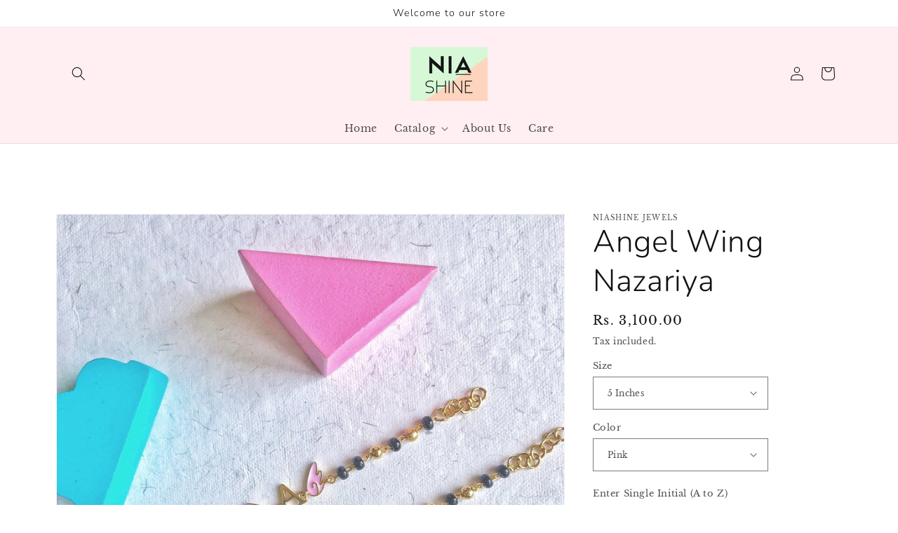

--- FILE ---
content_type: text/html; charset=utf-8
request_url: https://www.niashine.com/products/angel-wing-nazariya
body_size: 31381
content:
<!doctype html>
<html class="no-js" lang="en">
  <head>
    <script>
    window.Shoppad = window.Shoppad || {},
    window.Shoppad.apps = window.Shoppad.apps || {},
    window.Shoppad.apps.infiniteoptions = window.Shoppad.apps.infiniteoptions || {};
    window.Shoppad.apps.infiniteoptions.hideDynamicCheckout = true;
  </script>
    <script src="//d1liekpayvooaz.cloudfront.net/apps/customizery/customizery.js?shop=niashine.myshopify.com"></script>
    <meta charset="utf-8">
    <meta http-equiv="X-UA-Compatible" content="IE=edge">
    <meta name="viewport" content="width=device-width,initial-scale=1">
    <meta name="theme-color" content="">
    <link rel="canonical" href="https://www.niashine.com/products/angel-wing-nazariya">
    <link rel="preconnect" href="https://cdn.shopify.com" crossorigin><link rel="icon" type="image/png" href="//www.niashine.com/cdn/shop/files/Niashine.jpg?crop=center&height=32&v=1614314722&width=32"><link rel="preconnect" href="https://fonts.shopifycdn.com" crossorigin><title>
      Angel Wing Nazariya
 &ndash; NIASHINE</title>

    
      <meta name="description" content="Custom Initial Nazariya in Gold-Plated Silver This price is for a single piece Material: This product is crafted in 92.5% silver and plated with gold. Delivery: This product will be custom-made for you and dispatched within 15 business days of placing the order.">
    

    

<meta property="og:site_name" content="NIASHINE">
<meta property="og:url" content="https://www.niashine.com/products/angel-wing-nazariya">
<meta property="og:title" content="Angel Wing Nazariya">
<meta property="og:type" content="product">
<meta property="og:description" content="Custom Initial Nazariya in Gold-Plated Silver This price is for a single piece Material: This product is crafted in 92.5% silver and plated with gold. Delivery: This product will be custom-made for you and dispatched within 15 business days of placing the order."><meta property="og:image" content="http://www.niashine.com/cdn/shop/products/NIASHINE-NAZARIYA-NJPIN3-I.jpg?v=1756552074">
  <meta property="og:image:secure_url" content="https://www.niashine.com/cdn/shop/products/NIASHINE-NAZARIYA-NJPIN3-I.jpg?v=1756552074">
  <meta property="og:image:width" content="1600">
  <meta property="og:image:height" content="1600"><meta property="og:price:amount" content="3,100.00">
  <meta property="og:price:currency" content="INR"><meta name="twitter:card" content="summary_large_image">
<meta name="twitter:title" content="Angel Wing Nazariya">
<meta name="twitter:description" content="Custom Initial Nazariya in Gold-Plated Silver This price is for a single piece Material: This product is crafted in 92.5% silver and plated with gold. Delivery: This product will be custom-made for you and dispatched within 15 business days of placing the order.">


    <script src="//www.niashine.com/cdn/shop/t/8/assets/global.js?v=24850326154503943211653670803" defer="defer"></script>
    <script>window.performance && window.performance.mark && window.performance.mark('shopify.content_for_header.start');</script><meta id="shopify-digital-wallet" name="shopify-digital-wallet" content="/49093247142/digital_wallets/dialog">
<link rel="alternate" type="application/json+oembed" href="https://www.niashine.com/products/angel-wing-nazariya.oembed">
<script async="async" src="/checkouts/internal/preloads.js?locale=en-IN"></script>
<script id="shopify-features" type="application/json">{"accessToken":"6f58619b18bc5fcba0b4c6cb0878e2ee","betas":["rich-media-storefront-analytics"],"domain":"www.niashine.com","predictiveSearch":true,"shopId":49093247142,"locale":"en"}</script>
<script>var Shopify = Shopify || {};
Shopify.shop = "niashine.myshopify.com";
Shopify.locale = "en";
Shopify.currency = {"active":"INR","rate":"1.0"};
Shopify.country = "IN";
Shopify.theme = {"name":"Niashine Website - Dawn","id":130210562214,"schema_name":"Dawn","schema_version":"5.0.0","theme_store_id":887,"role":"main"};
Shopify.theme.handle = "null";
Shopify.theme.style = {"id":null,"handle":null};
Shopify.cdnHost = "www.niashine.com/cdn";
Shopify.routes = Shopify.routes || {};
Shopify.routes.root = "/";</script>
<script type="module">!function(o){(o.Shopify=o.Shopify||{}).modules=!0}(window);</script>
<script>!function(o){function n(){var o=[];function n(){o.push(Array.prototype.slice.apply(arguments))}return n.q=o,n}var t=o.Shopify=o.Shopify||{};t.loadFeatures=n(),t.autoloadFeatures=n()}(window);</script>
<script id="shop-js-analytics" type="application/json">{"pageType":"product"}</script>
<script defer="defer" async type="module" src="//www.niashine.com/cdn/shopifycloud/shop-js/modules/v2/client.init-shop-cart-sync_BT-GjEfc.en.esm.js"></script>
<script defer="defer" async type="module" src="//www.niashine.com/cdn/shopifycloud/shop-js/modules/v2/chunk.common_D58fp_Oc.esm.js"></script>
<script defer="defer" async type="module" src="//www.niashine.com/cdn/shopifycloud/shop-js/modules/v2/chunk.modal_xMitdFEc.esm.js"></script>
<script type="module">
  await import("//www.niashine.com/cdn/shopifycloud/shop-js/modules/v2/client.init-shop-cart-sync_BT-GjEfc.en.esm.js");
await import("//www.niashine.com/cdn/shopifycloud/shop-js/modules/v2/chunk.common_D58fp_Oc.esm.js");
await import("//www.niashine.com/cdn/shopifycloud/shop-js/modules/v2/chunk.modal_xMitdFEc.esm.js");

  window.Shopify.SignInWithShop?.initShopCartSync?.({"fedCMEnabled":true,"windoidEnabled":true});

</script>
<script>(function() {
  var isLoaded = false;
  function asyncLoad() {
    if (isLoaded) return;
    isLoaded = true;
    var urls = ["https:\/\/getbutton.io\/shopify\/widget\/49093247142.js?v=1602066330\u0026shop=niashine.myshopify.com","\/\/d1liekpayvooaz.cloudfront.net\/apps\/customizery\/customizery.js?shop=niashine.myshopify.com","https:\/\/cdn-bundler.nice-team.net\/app\/js\/bundler.js?shop=niashine.myshopify.com","https:\/\/cdn.hextom.com\/js\/ultimatesalesboost.js?shop=niashine.myshopify.com"];
    for (var i = 0; i < urls.length; i++) {
      var s = document.createElement('script');
      s.type = 'text/javascript';
      s.async = true;
      s.src = urls[i];
      var x = document.getElementsByTagName('script')[0];
      x.parentNode.insertBefore(s, x);
    }
  };
  if(window.attachEvent) {
    window.attachEvent('onload', asyncLoad);
  } else {
    window.addEventListener('load', asyncLoad, false);
  }
})();</script>
<script id="__st">var __st={"a":49093247142,"offset":-18000,"reqid":"6748f1f4-20cd-401f-8c2e-dd0deb4187bf-1769153929","pageurl":"www.niashine.com\/products\/angel-wing-nazariya","u":"144537722952","p":"product","rtyp":"product","rid":5820081635494};</script>
<script>window.ShopifyPaypalV4VisibilityTracking = true;</script>
<script id="captcha-bootstrap">!function(){'use strict';const t='contact',e='account',n='new_comment',o=[[t,t],['blogs',n],['comments',n],[t,'customer']],c=[[e,'customer_login'],[e,'guest_login'],[e,'recover_customer_password'],[e,'create_customer']],r=t=>t.map((([t,e])=>`form[action*='/${t}']:not([data-nocaptcha='true']) input[name='form_type'][value='${e}']`)).join(','),a=t=>()=>t?[...document.querySelectorAll(t)].map((t=>t.form)):[];function s(){const t=[...o],e=r(t);return a(e)}const i='password',u='form_key',d=['recaptcha-v3-token','g-recaptcha-response','h-captcha-response',i],f=()=>{try{return window.sessionStorage}catch{return}},m='__shopify_v',_=t=>t.elements[u];function p(t,e,n=!1){try{const o=window.sessionStorage,c=JSON.parse(o.getItem(e)),{data:r}=function(t){const{data:e,action:n}=t;return t[m]||n?{data:e,action:n}:{data:t,action:n}}(c);for(const[e,n]of Object.entries(r))t.elements[e]&&(t.elements[e].value=n);n&&o.removeItem(e)}catch(o){console.error('form repopulation failed',{error:o})}}const l='form_type',E='cptcha';function T(t){t.dataset[E]=!0}const w=window,h=w.document,L='Shopify',v='ce_forms',y='captcha';let A=!1;((t,e)=>{const n=(g='f06e6c50-85a8-45c8-87d0-21a2b65856fe',I='https://cdn.shopify.com/shopifycloud/storefront-forms-hcaptcha/ce_storefront_forms_captcha_hcaptcha.v1.5.2.iife.js',D={infoText:'Protected by hCaptcha',privacyText:'Privacy',termsText:'Terms'},(t,e,n)=>{const o=w[L][v],c=o.bindForm;if(c)return c(t,g,e,D).then(n);var r;o.q.push([[t,g,e,D],n]),r=I,A||(h.body.append(Object.assign(h.createElement('script'),{id:'captcha-provider',async:!0,src:r})),A=!0)});var g,I,D;w[L]=w[L]||{},w[L][v]=w[L][v]||{},w[L][v].q=[],w[L][y]=w[L][y]||{},w[L][y].protect=function(t,e){n(t,void 0,e),T(t)},Object.freeze(w[L][y]),function(t,e,n,w,h,L){const[v,y,A,g]=function(t,e,n){const i=e?o:[],u=t?c:[],d=[...i,...u],f=r(d),m=r(i),_=r(d.filter((([t,e])=>n.includes(e))));return[a(f),a(m),a(_),s()]}(w,h,L),I=t=>{const e=t.target;return e instanceof HTMLFormElement?e:e&&e.form},D=t=>v().includes(t);t.addEventListener('submit',(t=>{const e=I(t);if(!e)return;const n=D(e)&&!e.dataset.hcaptchaBound&&!e.dataset.recaptchaBound,o=_(e),c=g().includes(e)&&(!o||!o.value);(n||c)&&t.preventDefault(),c&&!n&&(function(t){try{if(!f())return;!function(t){const e=f();if(!e)return;const n=_(t);if(!n)return;const o=n.value;o&&e.removeItem(o)}(t);const e=Array.from(Array(32),(()=>Math.random().toString(36)[2])).join('');!function(t,e){_(t)||t.append(Object.assign(document.createElement('input'),{type:'hidden',name:u})),t.elements[u].value=e}(t,e),function(t,e){const n=f();if(!n)return;const o=[...t.querySelectorAll(`input[type='${i}']`)].map((({name:t})=>t)),c=[...d,...o],r={};for(const[a,s]of new FormData(t).entries())c.includes(a)||(r[a]=s);n.setItem(e,JSON.stringify({[m]:1,action:t.action,data:r}))}(t,e)}catch(e){console.error('failed to persist form',e)}}(e),e.submit())}));const S=(t,e)=>{t&&!t.dataset[E]&&(n(t,e.some((e=>e===t))),T(t))};for(const o of['focusin','change'])t.addEventListener(o,(t=>{const e=I(t);D(e)&&S(e,y())}));const B=e.get('form_key'),M=e.get(l),P=B&&M;t.addEventListener('DOMContentLoaded',(()=>{const t=y();if(P)for(const e of t)e.elements[l].value===M&&p(e,B);[...new Set([...A(),...v().filter((t=>'true'===t.dataset.shopifyCaptcha))])].forEach((e=>S(e,t)))}))}(h,new URLSearchParams(w.location.search),n,t,e,['guest_login'])})(!0,!0)}();</script>
<script integrity="sha256-4kQ18oKyAcykRKYeNunJcIwy7WH5gtpwJnB7kiuLZ1E=" data-source-attribution="shopify.loadfeatures" defer="defer" src="//www.niashine.com/cdn/shopifycloud/storefront/assets/storefront/load_feature-a0a9edcb.js" crossorigin="anonymous"></script>
<script data-source-attribution="shopify.dynamic_checkout.dynamic.init">var Shopify=Shopify||{};Shopify.PaymentButton=Shopify.PaymentButton||{isStorefrontPortableWallets:!0,init:function(){window.Shopify.PaymentButton.init=function(){};var t=document.createElement("script");t.src="https://www.niashine.com/cdn/shopifycloud/portable-wallets/latest/portable-wallets.en.js",t.type="module",document.head.appendChild(t)}};
</script>
<script data-source-attribution="shopify.dynamic_checkout.buyer_consent">
  function portableWalletsHideBuyerConsent(e){var t=document.getElementById("shopify-buyer-consent"),n=document.getElementById("shopify-subscription-policy-button");t&&n&&(t.classList.add("hidden"),t.setAttribute("aria-hidden","true"),n.removeEventListener("click",e))}function portableWalletsShowBuyerConsent(e){var t=document.getElementById("shopify-buyer-consent"),n=document.getElementById("shopify-subscription-policy-button");t&&n&&(t.classList.remove("hidden"),t.removeAttribute("aria-hidden"),n.addEventListener("click",e))}window.Shopify?.PaymentButton&&(window.Shopify.PaymentButton.hideBuyerConsent=portableWalletsHideBuyerConsent,window.Shopify.PaymentButton.showBuyerConsent=portableWalletsShowBuyerConsent);
</script>
<script>
  function portableWalletsCleanup(e){e&&e.src&&console.error("Failed to load portable wallets script "+e.src);var t=document.querySelectorAll("shopify-accelerated-checkout .shopify-payment-button__skeleton, shopify-accelerated-checkout-cart .wallet-cart-button__skeleton"),e=document.getElementById("shopify-buyer-consent");for(let e=0;e<t.length;e++)t[e].remove();e&&e.remove()}function portableWalletsNotLoadedAsModule(e){e instanceof ErrorEvent&&"string"==typeof e.message&&e.message.includes("import.meta")&&"string"==typeof e.filename&&e.filename.includes("portable-wallets")&&(window.removeEventListener("error",portableWalletsNotLoadedAsModule),window.Shopify.PaymentButton.failedToLoad=e,"loading"===document.readyState?document.addEventListener("DOMContentLoaded",window.Shopify.PaymentButton.init):window.Shopify.PaymentButton.init())}window.addEventListener("error",portableWalletsNotLoadedAsModule);
</script>

<script type="module" src="https://www.niashine.com/cdn/shopifycloud/portable-wallets/latest/portable-wallets.en.js" onError="portableWalletsCleanup(this)" crossorigin="anonymous"></script>
<script nomodule>
  document.addEventListener("DOMContentLoaded", portableWalletsCleanup);
</script>

<link id="shopify-accelerated-checkout-styles" rel="stylesheet" media="screen" href="https://www.niashine.com/cdn/shopifycloud/portable-wallets/latest/accelerated-checkout-backwards-compat.css" crossorigin="anonymous">
<style id="shopify-accelerated-checkout-cart">
        #shopify-buyer-consent {
  margin-top: 1em;
  display: inline-block;
  width: 100%;
}

#shopify-buyer-consent.hidden {
  display: none;
}

#shopify-subscription-policy-button {
  background: none;
  border: none;
  padding: 0;
  text-decoration: underline;
  font-size: inherit;
  cursor: pointer;
}

#shopify-subscription-policy-button::before {
  box-shadow: none;
}

      </style>
<script id="sections-script" data-sections="product-recommendations,header,footer" defer="defer" src="//www.niashine.com/cdn/shop/t/8/compiled_assets/scripts.js?v=445"></script>
<script>window.performance && window.performance.mark && window.performance.mark('shopify.content_for_header.end');</script>


    <style data-shopify>
      @font-face {
  font-family: "Libre Baskerville";
  font-weight: 400;
  font-style: normal;
  font-display: swap;
  src: url("//www.niashine.com/cdn/fonts/libre_baskerville/librebaskerville_n4.2ec9ee517e3ce28d5f1e6c6e75efd8a97e59c189.woff2") format("woff2"),
       url("//www.niashine.com/cdn/fonts/libre_baskerville/librebaskerville_n4.323789551b85098885c8eccedfb1bd8f25f56007.woff") format("woff");
}

      @font-face {
  font-family: "Libre Baskerville";
  font-weight: 700;
  font-style: normal;
  font-display: swap;
  src: url("//www.niashine.com/cdn/fonts/libre_baskerville/librebaskerville_n7.eb83ab550f8363268d3cb412ad3d4776b2bc22b9.woff2") format("woff2"),
       url("//www.niashine.com/cdn/fonts/libre_baskerville/librebaskerville_n7.5bb0de4f2b64b2f68c7e0de8d18bc3455494f553.woff") format("woff");
}

      @font-face {
  font-family: "Libre Baskerville";
  font-weight: 400;
  font-style: italic;
  font-display: swap;
  src: url("//www.niashine.com/cdn/fonts/libre_baskerville/librebaskerville_i4.9b1c62038123f2ff89e0d72891fc2421add48a40.woff2") format("woff2"),
       url("//www.niashine.com/cdn/fonts/libre_baskerville/librebaskerville_i4.d5032f0d77e668619cab9a3b6ff7c45700fd5f7c.woff") format("woff");
}

      
      @font-face {
  font-family: Nunito;
  font-weight: 300;
  font-style: normal;
  font-display: swap;
  src: url("//www.niashine.com/cdn/fonts/nunito/nunito_n3.c1d7c2242f5519d084eafc479d7cc132bcc8c480.woff2") format("woff2"),
       url("//www.niashine.com/cdn/fonts/nunito/nunito_n3.d543cae3671591d99f8b7ed9ea9ca8387fc73b09.woff") format("woff");
}


      :root {
        --font-body-family: "Libre Baskerville", serif;
        --font-body-style: normal;
        --font-body-weight: 400;
        --font-body-weight-bold: 700;

        --font-heading-family: Nunito, sans-serif;
        --font-heading-style: normal;
        --font-heading-weight: 300;

        --font-body-scale: 1.0;
        --font-heading-scale: 1.1;

        --color-base-text: 18, 18, 18;
        --color-shadow: 18, 18, 18;
        --color-base-background-1: 255, 255, 255;
        --color-base-background-2: 255, 239, 242;
        --color-base-solid-button-labels: 255, 255, 255;
        --color-base-outline-button-labels: 18, 18, 18;
        --color-base-accent-1: 119, 55, 189;
        --color-base-accent-2: 51, 79, 180;
        --payment-terms-background-color: #ffffff;

        --gradient-base-background-1: #ffffff;
        --gradient-base-background-2: #ffeff2;
        --gradient-base-accent-1: #7737bd;
        --gradient-base-accent-2: #334fb4;

        --media-padding: px;
        --media-border-opacity: 0.05;
        --media-border-width: 1px;
        --media-radius: 0px;
        --media-shadow-opacity: 0.0;
        --media-shadow-horizontal-offset: 0px;
        --media-shadow-vertical-offset: 4px;
        --media-shadow-blur-radius: 5px;

        --page-width: 120rem;
        --page-width-margin: 0rem;

        --card-image-padding: 0.0rem;
        --card-corner-radius: 0.0rem;
        --card-text-alignment: center;
        --card-border-width: 0.0rem;
        --card-border-opacity: 0.1;
        --card-shadow-opacity: 0.0;
        --card-shadow-horizontal-offset: 0.0rem;
        --card-shadow-vertical-offset: 0.4rem;
        --card-shadow-blur-radius: 0.5rem;

        --badge-corner-radius: 4.0rem;

        --popup-border-width: 1px;
        --popup-border-opacity: 0.1;
        --popup-corner-radius: 0px;
        --popup-shadow-opacity: 0.0;
        --popup-shadow-horizontal-offset: 0px;
        --popup-shadow-vertical-offset: 4px;
        --popup-shadow-blur-radius: 5px;

        --drawer-border-width: 1px;
        --drawer-border-opacity: 0.1;
        --drawer-shadow-opacity: 0.0;
        --drawer-shadow-horizontal-offset: 0px;
        --drawer-shadow-vertical-offset: 4px;
        --drawer-shadow-blur-radius: 5px;

        --spacing-sections-desktop: 24px;
        --spacing-sections-mobile: 20px;

        --grid-desktop-vertical-spacing: 20px;
        --grid-desktop-horizontal-spacing: 20px;
        --grid-mobile-vertical-spacing: 10px;
        --grid-mobile-horizontal-spacing: 10px;

        --text-boxes-border-opacity: 0.1;
        --text-boxes-border-width: 1px;
        --text-boxes-radius: 0px;
        --text-boxes-shadow-opacity: 0.0;
        --text-boxes-shadow-horizontal-offset: 0px;
        --text-boxes-shadow-vertical-offset: 4px;
        --text-boxes-shadow-blur-radius: 5px;

        --buttons-radius: 6px;
        --buttons-radius-outset: 7px;
        --buttons-border-width: 1px;
        --buttons-border-opacity: 1.0;
        --buttons-shadow-opacity: 0.0;
        --buttons-shadow-horizontal-offset: -2px;
        --buttons-shadow-vertical-offset: 4px;
        --buttons-shadow-blur-radius: 5px;
        --buttons-border-offset: 0.3px;

        --inputs-radius: 0px;
        --inputs-border-width: 1px;
        --inputs-border-opacity: 0.55;
        --inputs-shadow-opacity: 0.0;
        --inputs-shadow-horizontal-offset: 0px;
        --inputs-margin-offset: 0px;
        --inputs-shadow-vertical-offset: 4px;
        --inputs-shadow-blur-radius: 5px;
        --inputs-radius-outset: 0px;

        --variant-pills-radius: 40px;
        --variant-pills-border-width: 1px;
        --variant-pills-border-opacity: 0.55;
        --variant-pills-shadow-opacity: 0.0;
        --variant-pills-shadow-horizontal-offset: 0px;
        --variant-pills-shadow-vertical-offset: 4px;
        --variant-pills-shadow-blur-radius: 5px;
      }

      *,
      *::before,
      *::after {
        box-sizing: inherit;
      }

      html {
        box-sizing: border-box;
        font-size: calc(var(--font-body-scale) * 62.5%);
        height: 100%;
      }

      body {
        display: grid;
        grid-template-rows: auto auto 1fr auto;
        grid-template-columns: 100%;
        min-height: 100%;
        margin: 0;
        font-size: 1.5rem;
        letter-spacing: 0.06rem;
        line-height: calc(1 + 0.8 / var(--font-body-scale));
        font-family: var(--font-body-family);
        font-style: var(--font-body-style);
        font-weight: var(--font-body-weight);
      }

      @media screen and (min-width: 750px) {
        body {
          font-size: 1.6rem;
        }
      }
    </style>

    <link href="//www.niashine.com/cdn/shop/t/8/assets/base.css?v=33648442733440060821653670826" rel="stylesheet" type="text/css" media="all" />
<link rel="preload" as="font" href="//www.niashine.com/cdn/fonts/libre_baskerville/librebaskerville_n4.2ec9ee517e3ce28d5f1e6c6e75efd8a97e59c189.woff2" type="font/woff2" crossorigin><link rel="preload" as="font" href="//www.niashine.com/cdn/fonts/nunito/nunito_n3.c1d7c2242f5519d084eafc479d7cc132bcc8c480.woff2" type="font/woff2" crossorigin><link rel="stylesheet" href="//www.niashine.com/cdn/shop/t/8/assets/component-predictive-search.css?v=165644661289088488651653670798" media="print" onload="this.media='all'"><script>document.documentElement.className = document.documentElement.className.replace('no-js', 'js');
    if (Shopify.designMode) {
      document.documentElement.classList.add('shopify-design-mode');
    }
    </script>
  <!-- BEGIN app block: shopify://apps/uploadly-file-upload/blocks/app-embed/d91e9a53-de3d-49df-b7a1-ac8a15b213e5 -->
  <script>
    window.ph_product_collections = `Nazariyas,Silver,`;

    window.ph_product_collections_id = `223441125542,224053264550,`;
  </script>


<div data-ph-meta="{&quot;buy_button&quot;:false,&quot;field_67348b97d31690e997c1af35&quot;:{&quot;status&quot;:true,&quot;position&quot;:1,&quot;data&quot;:{&quot;fieldname&quot;:&quot;Upload Frame Image (Portrait Only)&quot;,&quot;directUpload&quot;:false,&quot;atcTitle&quot;:&quot;Upload Frame Image (Portrait Only)&quot;,&quot;uploadButtonText&quot;:&quot;Choose File&quot;,&quot;uploadButtonText2&quot;:&quot;Change File&quot;,&quot;dialogInstructionOne&quot;:&quot;Choose an image from the list to crop or enhance it. To add more files, use the links on the left&quot;,&quot;dialogInstructionTwo&quot;:&quot;Choose an image from the list to crop or enhance it. To add more files, use the menu icon in the top left&quot;,&quot;dialogInstructionThree&quot;:&quot;If you have trouble uploading, click ⋮ in the top right, then ‘Open in Chrome’&quot;,&quot;buttonTextSize&quot;:14,&quot;buttonFontSize&quot;:14,&quot;fontStyle&quot;:&quot;Theme Font&quot;,&quot;introTitleColor&quot;:&quot;#000&quot;,&quot;buttonCol&quot;:&quot;#fff&quot;,&quot;buttonBg&quot;:&quot;#5c3ba3&quot;,&quot;buttonTopBottomPadding&quot;:10,&quot;buttonLeftRightPadding&quot;:10,&quot;buttonBorderRadius&quot;:3,&quot;buttonWidth&quot;:&quot;Auto&quot;,&quot;buttonDialogLang&quot;:&quot;English&quot;,&quot;dialogLanguage&quot;:&quot;en&quot;,&quot;opt1&quot;:true,&quot;op2&quot;:false,&quot;maximumFiles&quot;:3,&quot;minimumfiles&quot;:0,&quot;opt3&quot;:false,&quot;fopt1&quot;:false,&quot;fopt2&quot;:false,&quot;fopt3&quot;:true,&quot;pdf&quot;:false,&quot;word&quot;:false,&quot;customFile&quot;:false,&quot;fileTypes&quot;:[],&quot;buttonStatus&quot;:&quot;Enable&quot;,&quot;textFieldName&quot;:&quot;Notes:&quot;,&quot;fieldHelpText&quot;:&quot;Images in JPEG or PNG format with a minimum resolution of 300 DPI.&quot;,&quot;textFieldMaxLength&quot;:&quot;No&quot;,&quot;textFieldMaxChars&quot;:&quot;30&quot;,&quot;textFieldRequired&quot;:&quot;No&quot;,&quot;textFieldRequiredMessage&quot;:&quot;Please enter a text!&quot;,&quot;textFieldrequiredMessageButtonText&quot;:&quot;OK&quot;,&quot;fileSizeRestriction&quot;:false,&quot;fileSizeRestrictionType&quot;:&quot;minimumFileRestriction&quot;,&quot;fileSizeMinimumRestriction&quot;:&quot;2&quot;,&quot;fileSizeMaximumRestriction&quot;:&quot;4&quot;,&quot;fileSizeMinMaxMinimum&quot;:&quot;2&quot;,&quot;fileSizeMinMaxMaximum&quot;:&quot;4&quot;,&quot;no&quot;:true,&quot;yes&quot;:false,&quot;fileRequiredMessage&quot;:&quot;Please upload a file!&quot;,&quot;fileRequiredMessageButtonText&quot;:&quot;OK&quot;,&quot;allowCropping&quot;:true,&quot;croppingType&quot;:&quot;aspect_ratio&quot;,&quot;croppingAspectRatio&quot;:&quot;3:4&quot;,&quot;allowEditing&quot;:false,&quot;editingType&quot;:&quot;optional&quot;,&quot;buttonStatus2&quot;:&quot;Disable&quot;,&quot;imageWidth&quot;:&quot;1800&quot;,&quot;imageHeight&quot;:&quot;1200&quot;,&quot;maxSizeRestriction&quot;:&quot;Disable&quot;,&quot;maxImageWidth&quot;:&quot;1800&quot;,&quot;maxImageHeight&quot;:&quot;1200&quot;,&quot;selectedUploadSources&quot;:&quot;file camera url facebook instagram gdrive gphotos dropbox onedrive&quot;,&quot;productCondition&quot;:{&quot;condition&quot;:&quot;&quot;,&quot;products&quot;:[&quot;Token of Love (TOL) - 14kt Gold&quot;,&quot;Token of Love (TOL) - 18kt Gold&quot;,&quot;Token of Love - Diamond Accent (TOL) - 14kt Gold&quot;,&quot;Token of Love - Diamond Accent (TOL) - 18kt Gold&quot;],&quot;productIds&quot;:[&quot;gid:\/\/shopify\/Product\/8343246667942&quot;,&quot;gid:\/\/shopify\/Product\/8343119167654&quot;,&quot;gid:\/\/shopify\/Product\/8343305027750&quot;,&quot;gid:\/\/shopify\/Product\/8343309156518&quot;],&quot;collection&quot;:[],&quot;collectionIds&quot;:[],&quot;prodOpt&quot;:&quot;&quot;,&quot;prodTitleEqual&quot;:[],&quot;prodTitleContains&quot;:[],&quot;collOpt&quot;:&quot;&quot;,&quot;collectionTitleEqual&quot;:[],&quot;collectionTitleContains&quot;:[]},&quot;allVariants&quot;:true,&quot;anyConditionVariant&quot;:false,&quot;allConditionVariant&quot;:false,&quot;noneConditionVariant&quot;:false,&quot;allVariantValues&quot;:[],&quot;anyConditionCheck&quot;:false,&quot;allConditionCheck&quot;:false,&quot;showAllFields&quot;:false,&quot;thisProduct&quot;:true,&quot;thisCollection&quot;:false,&quot;ucCustomTransalations&quot;:{&quot;uploading&quot;:&quot;Uploading... Please wait.&quot;,&quot;loadingInfo&quot;:&quot;Loading info...&quot;,&quot;errors_default&quot;:&quot;Error&quot;,&quot;error_invalid_filetype&quot;:&quot;Invalid file type&quot;,&quot;errors_baddata&quot;:&quot;Incorrect value&quot;,&quot;errors_size&quot;:&quot;File too big&quot;,&quot;errors_upload&quot;:&quot;Can&#39;t upload&quot;,&quot;errors_user&quot;:&quot;Upload canceled&quot;,&quot;errors_info&quot;:&quot;Can&#39;t load info&quot;,&quot;errors_image&quot;:&quot;Only images allowed&quot;,&quot;draghere&quot;:&quot;Drop a file here&quot;,&quot;one&quot;:&quot;1 file&quot;,&quot;file_other&quot;:&quot;1 files&quot;,&quot;buttons_cancel&quot;:&quot;Cancel&quot;,&quot;buttons_remove&quot;:&quot;Remove&quot;,&quot;buttons_choose_files_one&quot;:&quot;Choose a file&quot;,&quot;buttons_choose_files_other&quot;:&quot;Choose files&quot;,&quot;buttons_choose_images_one&quot;:&quot;Choose an image&quot;,&quot;buttons_choose_images_other&quot;:&quot;Choose images&quot;,&quot;dialog_close&quot;:&quot;Close&quot;,&quot;dialog_done&quot;:&quot;Done&quot;,&quot;dialog_showFiles&quot;:&quot;Show files&quot;,&quot;dialog_tabs_names_preview&quot;:&quot;Preview&quot;,&quot;dialog_tabs_names_file&quot;:&quot;Local Files&quot;,&quot;dialog_tabs_names_url&quot;:&quot;Direct Link&quot;,&quot;dialog_tabs_names_file_drag&quot;:&quot;drag \u0026 drop\u003cbr\u003eany files&quot;,&quot;dialog_tabs_names_file_or&quot;:&quot;or&quot;,&quot;dialog_tabs_names_file_also&quot;:&quot;or choose from&quot;,&quot;dialog_tabs_names_file_button&quot;:&quot;Choose a local file&quot;,&quot;dialog_tabs_names_url_title&quot;:&quot;Files from the Web&quot;,&quot;dialog_tabs_names_url_line2&quot;:&quot;Provide the link.&quot;,&quot;dialog_tabs_names_url_input&quot;:&quot;Paste your link here...&quot;,&quot;dialog_tabs_names_url_button&quot;:&quot;Upload&quot;,&quot;dialog_tabs_names_camera_title&quot;:&quot;File from web camera&quot;,&quot;dialog_tabs_names_camera_capture&quot;:&quot;Take a photo&quot;,&quot;dialog_tabs_names_camera_mirror&quot;:&quot;Mirror&quot;,&quot;dialog_tabs_names_camera_startRecord&quot;:&quot;Record a video&quot;,&quot;dialog_tabs_names_camera_stopRecord&quot;:&quot;Stop&quot;,&quot;dialog_tabs_names_camera_retry&quot;:&quot;Request permissions again&quot;,&quot;dialog_tabs_names_camera_pleaseAllow_title&quot;:&quot;Please allow access to your camera&quot;,&quot;dialog_tabs_names_camera_pleaseAllow_text&quot;:&quot;You have been prompted to allow camera access from this site.\u003cbr\u003eIn order to take pictures with your camera you must approve this request.&quot;,&quot;notFound_title&quot;:&quot;No camera detected&quot;,&quot;notFound_text&quot;:&quot;Looks like you have no camera connected to this device.&quot;,&quot;dialog_tabs_names_preview_back&quot;:&quot;Back&quot;,&quot;dialog_tabs_names_preview_done&quot;:&quot;Add&quot;,&quot;dialog_tabs_names_preview_unknown_done&quot;:&quot;Skip preview and accept&quot;,&quot;dialog_tabs_names_preview_regular_title&quot;:&quot;Add this file?&quot;,&quot;dialog_tabs_names_preview_regular_line1&quot;:&quot;You are about to add the file above.&quot;,&quot;dialog_tabs_names_preview_regular_line2&quot;:&quot;Please confirm.&quot;,&quot;dialog_tabs_names_preview_image_title&quot;:&quot;Add this image?&quot;,&quot;dialog_tabs_names_preview_crop_title&quot;:&quot;Crop and add this image&quot;,&quot;dialog_tabs_names_preview_crop_free&quot;:&quot;free&quot;,&quot;dialog_tabs_names_preview_video_title&quot;:&quot;Add this video?&quot;,&quot;dialog_tabs_names_preview_error_default_title&quot;:&quot;Oops!&quot;,&quot;dialog_tabs_names_preview_error_default_text&quot;:&quot;Something went wrong during the upload.&quot;,&quot;dialog_tabs_names_preview_error_default_back&quot;:&quot;Please try again&quot;,&quot;dialog_tabs_names_preview_error_loadImage_text&quot;:&quot;Can&#39;t load image&quot;,&quot;dialog_tabs_names_preview_multiple_question&quot;:&quot;Add files?&quot;,&quot;dialog_tabs_names_preview_multiple_tooManyFiles&quot;:&quot;You&#39;ve chosen too many files. max is maximum.&quot;,&quot;dialog_tabs_names_preview_multiple_title&quot;:&quot;You&#39;ve chosen files.&quot;,&quot;dialog_tabs_names_preview_multiple_tooFewFiles&quot;:&quot;You&#39;ve chosen files. At least min required.&quot;,&quot;dialog_tabs_names_preview_multiple_clear&quot;:&quot;Remove all&quot;,&quot;dialog_tabs_names_preview_size_restriction_minimum&quot;:&quot;File dimensions are wrong. File dimensions of width %width% and height %height% or more are required.&quot;,&quot;dialog_tabs_names_preview_size_restriction_maximum&quot;:&quot;File dimensions are wrong. File dimensions of width %width% and height %height% or less are required.&quot;,&quot;pdf_page_limitation_error&quot;:&quot;%minpdf% PDF page(s) minimum and %maxpdf% PDF page(s) maximum are required.&quot;,&quot;minimum_file_size_restriction_error&quot;:&quot;File size wrong. File of at least %minsize% is required.&quot;,&quot;maximum_file_size_restriction_error&quot;:&quot;File size wrong. File of less than %maxsize% is required.&quot;,&quot;minimum_and_maximum_file_size_restrictions_error&quot;:&quot;File size wrong. File size minimum %minsize% and maximum %maxsize% required.&quot;,&quot;effects_captions_blur&quot;:&quot;Blur&quot;,&quot;effects_captions_crop&quot;:&quot;Crop&quot;,&quot;effects_captions_enhance&quot;:&quot;Enhance&quot;,&quot;effects_captions_flip&quot;:&quot;Flip&quot;,&quot;effects_captions_grayscale&quot;:&quot;Grayscale&quot;,&quot;effects_captions_invert&quot;:&quot;Invert&quot;,&quot;effects_captions_mirror&quot;:&quot;Mirror&quot;,&quot;effects_captions_rotate&quot;:&quot;Rotate&quot;,&quot;effects_captions_sharp&quot;:&quot;Sharpen&quot;,&quot;effects_apply_button&quot;:&quot;Apply&quot;},&quot;fileRequiredButton&quot;:&quot;&quot;,&quot;previewStyle&quot;:&quot;tile_preview&quot;,&quot;customStyling&quot;:{&quot;container&quot;:&quot;&quot;,&quot;heading&quot;:&quot;&quot;,&quot;button&quot;:&quot;&quot;},&quot;targetingType&quot;:&quot;beginner&quot;,&quot;thisProductVariants&quot;:false,&quot;selectedProducts&quot;:[{&quot;id&quot;:&quot;gid:\/\/shopify\/Product\/8343246667942&quot;,&quot;title&quot;:&quot;Token of Love (TOL) - 14kt Gold&quot;},{&quot;id&quot;:&quot;gid:\/\/shopify\/Product\/8343119167654&quot;,&quot;title&quot;:&quot;Token of Love (TOL) - 18kt Gold&quot;},{&quot;id&quot;:&quot;gid:\/\/shopify\/Product\/8343305027750&quot;,&quot;title&quot;:&quot;Token of Love - Diamond Accent (TOL) - 14kt Gold&quot;},{&quot;id&quot;:&quot;gid:\/\/shopify\/Product\/8343309156518&quot;,&quot;title&quot;:&quot;Token of Love - Diamond Accent (TOL) - 18kt Gold&quot;}],&quot;fopt4&quot;:false,&quot;fileExtensions&quot;:[],&quot;pdf_settings&quot;:{&quot;enabled&quot;:false,&quot;minimum&quot;:0,&quot;maximum&quot;:3},&quot;translations&quot;:[]}}}"></div>

<script>
  try {
    window.ph_meta_fields = JSON.parse(document.querySelector('[data-ph-meta]').getAttribute('data-ph-meta'));
  } catch (err) {
    window.ph_meta_fields = {};
  }

  console.log("cli3 update v3.7");
</script>


<script>
  const uploadlyprimaryScript = document.createElement('script');
  uploadlyprimaryScript.src = "https://uploadly-cdn.com/uploadly.js";
  uploadlyprimaryScript.defer = true;

  uploadlyprimaryScript.onerror = function () {
    const fallbackScript = document.createElement('script');
    fallbackScript.src = "https://cdn.shopify.com/s/files/1/0515/2384/6340/files/uploadly.js";
    fallbackScript.defer = true;
    document.head.appendChild(fallbackScript);
  };
  document.head.appendChild(uploadlyprimaryScript);
</script>
<script async src="https://cdn.shopify.com/s/files/1/0515/2384/6340/files/uploadcarev2.js?v=1727778997"></script>




<!-- END app block --><link href="https://monorail-edge.shopifysvc.com" rel="dns-prefetch">
<script>(function(){if ("sendBeacon" in navigator && "performance" in window) {try {var session_token_from_headers = performance.getEntriesByType('navigation')[0].serverTiming.find(x => x.name == '_s').description;} catch {var session_token_from_headers = undefined;}var session_cookie_matches = document.cookie.match(/_shopify_s=([^;]*)/);var session_token_from_cookie = session_cookie_matches && session_cookie_matches.length === 2 ? session_cookie_matches[1] : "";var session_token = session_token_from_headers || session_token_from_cookie || "";function handle_abandonment_event(e) {var entries = performance.getEntries().filter(function(entry) {return /monorail-edge.shopifysvc.com/.test(entry.name);});if (!window.abandonment_tracked && entries.length === 0) {window.abandonment_tracked = true;var currentMs = Date.now();var navigation_start = performance.timing.navigationStart;var payload = {shop_id: 49093247142,url: window.location.href,navigation_start,duration: currentMs - navigation_start,session_token,page_type: "product"};window.navigator.sendBeacon("https://monorail-edge.shopifysvc.com/v1/produce", JSON.stringify({schema_id: "online_store_buyer_site_abandonment/1.1",payload: payload,metadata: {event_created_at_ms: currentMs,event_sent_at_ms: currentMs}}));}}window.addEventListener('pagehide', handle_abandonment_event);}}());</script>
<script id="web-pixels-manager-setup">(function e(e,d,r,n,o){if(void 0===o&&(o={}),!Boolean(null===(a=null===(i=window.Shopify)||void 0===i?void 0:i.analytics)||void 0===a?void 0:a.replayQueue)){var i,a;window.Shopify=window.Shopify||{};var t=window.Shopify;t.analytics=t.analytics||{};var s=t.analytics;s.replayQueue=[],s.publish=function(e,d,r){return s.replayQueue.push([e,d,r]),!0};try{self.performance.mark("wpm:start")}catch(e){}var l=function(){var e={modern:/Edge?\/(1{2}[4-9]|1[2-9]\d|[2-9]\d{2}|\d{4,})\.\d+(\.\d+|)|Firefox\/(1{2}[4-9]|1[2-9]\d|[2-9]\d{2}|\d{4,})\.\d+(\.\d+|)|Chrom(ium|e)\/(9{2}|\d{3,})\.\d+(\.\d+|)|(Maci|X1{2}).+ Version\/(15\.\d+|(1[6-9]|[2-9]\d|\d{3,})\.\d+)([,.]\d+|)( \(\w+\)|)( Mobile\/\w+|) Safari\/|Chrome.+OPR\/(9{2}|\d{3,})\.\d+\.\d+|(CPU[ +]OS|iPhone[ +]OS|CPU[ +]iPhone|CPU IPhone OS|CPU iPad OS)[ +]+(15[._]\d+|(1[6-9]|[2-9]\d|\d{3,})[._]\d+)([._]\d+|)|Android:?[ /-](13[3-9]|1[4-9]\d|[2-9]\d{2}|\d{4,})(\.\d+|)(\.\d+|)|Android.+Firefox\/(13[5-9]|1[4-9]\d|[2-9]\d{2}|\d{4,})\.\d+(\.\d+|)|Android.+Chrom(ium|e)\/(13[3-9]|1[4-9]\d|[2-9]\d{2}|\d{4,})\.\d+(\.\d+|)|SamsungBrowser\/([2-9]\d|\d{3,})\.\d+/,legacy:/Edge?\/(1[6-9]|[2-9]\d|\d{3,})\.\d+(\.\d+|)|Firefox\/(5[4-9]|[6-9]\d|\d{3,})\.\d+(\.\d+|)|Chrom(ium|e)\/(5[1-9]|[6-9]\d|\d{3,})\.\d+(\.\d+|)([\d.]+$|.*Safari\/(?![\d.]+ Edge\/[\d.]+$))|(Maci|X1{2}).+ Version\/(10\.\d+|(1[1-9]|[2-9]\d|\d{3,})\.\d+)([,.]\d+|)( \(\w+\)|)( Mobile\/\w+|) Safari\/|Chrome.+OPR\/(3[89]|[4-9]\d|\d{3,})\.\d+\.\d+|(CPU[ +]OS|iPhone[ +]OS|CPU[ +]iPhone|CPU IPhone OS|CPU iPad OS)[ +]+(10[._]\d+|(1[1-9]|[2-9]\d|\d{3,})[._]\d+)([._]\d+|)|Android:?[ /-](13[3-9]|1[4-9]\d|[2-9]\d{2}|\d{4,})(\.\d+|)(\.\d+|)|Mobile Safari.+OPR\/([89]\d|\d{3,})\.\d+\.\d+|Android.+Firefox\/(13[5-9]|1[4-9]\d|[2-9]\d{2}|\d{4,})\.\d+(\.\d+|)|Android.+Chrom(ium|e)\/(13[3-9]|1[4-9]\d|[2-9]\d{2}|\d{4,})\.\d+(\.\d+|)|Android.+(UC? ?Browser|UCWEB|U3)[ /]?(15\.([5-9]|\d{2,})|(1[6-9]|[2-9]\d|\d{3,})\.\d+)\.\d+|SamsungBrowser\/(5\.\d+|([6-9]|\d{2,})\.\d+)|Android.+MQ{2}Browser\/(14(\.(9|\d{2,})|)|(1[5-9]|[2-9]\d|\d{3,})(\.\d+|))(\.\d+|)|K[Aa][Ii]OS\/(3\.\d+|([4-9]|\d{2,})\.\d+)(\.\d+|)/},d=e.modern,r=e.legacy,n=navigator.userAgent;return n.match(d)?"modern":n.match(r)?"legacy":"unknown"}(),u="modern"===l?"modern":"legacy",c=(null!=n?n:{modern:"",legacy:""})[u],f=function(e){return[e.baseUrl,"/wpm","/b",e.hashVersion,"modern"===e.buildTarget?"m":"l",".js"].join("")}({baseUrl:d,hashVersion:r,buildTarget:u}),m=function(e){var d=e.version,r=e.bundleTarget,n=e.surface,o=e.pageUrl,i=e.monorailEndpoint;return{emit:function(e){var a=e.status,t=e.errorMsg,s=(new Date).getTime(),l=JSON.stringify({metadata:{event_sent_at_ms:s},events:[{schema_id:"web_pixels_manager_load/3.1",payload:{version:d,bundle_target:r,page_url:o,status:a,surface:n,error_msg:t},metadata:{event_created_at_ms:s}}]});if(!i)return console&&console.warn&&console.warn("[Web Pixels Manager] No Monorail endpoint provided, skipping logging."),!1;try{return self.navigator.sendBeacon.bind(self.navigator)(i,l)}catch(e){}var u=new XMLHttpRequest;try{return u.open("POST",i,!0),u.setRequestHeader("Content-Type","text/plain"),u.send(l),!0}catch(e){return console&&console.warn&&console.warn("[Web Pixels Manager] Got an unhandled error while logging to Monorail."),!1}}}}({version:r,bundleTarget:l,surface:e.surface,pageUrl:self.location.href,monorailEndpoint:e.monorailEndpoint});try{o.browserTarget=l,function(e){var d=e.src,r=e.async,n=void 0===r||r,o=e.onload,i=e.onerror,a=e.sri,t=e.scriptDataAttributes,s=void 0===t?{}:t,l=document.createElement("script"),u=document.querySelector("head"),c=document.querySelector("body");if(l.async=n,l.src=d,a&&(l.integrity=a,l.crossOrigin="anonymous"),s)for(var f in s)if(Object.prototype.hasOwnProperty.call(s,f))try{l.dataset[f]=s[f]}catch(e){}if(o&&l.addEventListener("load",o),i&&l.addEventListener("error",i),u)u.appendChild(l);else{if(!c)throw new Error("Did not find a head or body element to append the script");c.appendChild(l)}}({src:f,async:!0,onload:function(){if(!function(){var e,d;return Boolean(null===(d=null===(e=window.Shopify)||void 0===e?void 0:e.analytics)||void 0===d?void 0:d.initialized)}()){var d=window.webPixelsManager.init(e)||void 0;if(d){var r=window.Shopify.analytics;r.replayQueue.forEach((function(e){var r=e[0],n=e[1],o=e[2];d.publishCustomEvent(r,n,o)})),r.replayQueue=[],r.publish=d.publishCustomEvent,r.visitor=d.visitor,r.initialized=!0}}},onerror:function(){return m.emit({status:"failed",errorMsg:"".concat(f," has failed to load")})},sri:function(e){var d=/^sha384-[A-Za-z0-9+/=]+$/;return"string"==typeof e&&d.test(e)}(c)?c:"",scriptDataAttributes:o}),m.emit({status:"loading"})}catch(e){m.emit({status:"failed",errorMsg:(null==e?void 0:e.message)||"Unknown error"})}}})({shopId: 49093247142,storefrontBaseUrl: "https://www.niashine.com",extensionsBaseUrl: "https://extensions.shopifycdn.com/cdn/shopifycloud/web-pixels-manager",monorailEndpoint: "https://monorail-edge.shopifysvc.com/unstable/produce_batch",surface: "storefront-renderer",enabledBetaFlags: ["2dca8a86"],webPixelsConfigList: [{"id":"837877926","configuration":"{\"pixel_id\":\"1227977081759620\",\"pixel_type\":\"facebook_pixel\"}","eventPayloadVersion":"v1","runtimeContext":"OPEN","scriptVersion":"ca16bc87fe92b6042fbaa3acc2fbdaa6","type":"APP","apiClientId":2329312,"privacyPurposes":["ANALYTICS","MARKETING","SALE_OF_DATA"],"dataSharingAdjustments":{"protectedCustomerApprovalScopes":["read_customer_address","read_customer_email","read_customer_name","read_customer_personal_data","read_customer_phone"]}},{"id":"shopify-app-pixel","configuration":"{}","eventPayloadVersion":"v1","runtimeContext":"STRICT","scriptVersion":"0450","apiClientId":"shopify-pixel","type":"APP","privacyPurposes":["ANALYTICS","MARKETING"]},{"id":"shopify-custom-pixel","eventPayloadVersion":"v1","runtimeContext":"LAX","scriptVersion":"0450","apiClientId":"shopify-pixel","type":"CUSTOM","privacyPurposes":["ANALYTICS","MARKETING"]}],isMerchantRequest: false,initData: {"shop":{"name":"NIASHINE","paymentSettings":{"currencyCode":"INR"},"myshopifyDomain":"niashine.myshopify.com","countryCode":"IN","storefrontUrl":"https:\/\/www.niashine.com"},"customer":null,"cart":null,"checkout":null,"productVariants":[{"price":{"amount":3100.0,"currencyCode":"INR"},"product":{"title":"Angel Wing Nazariya","vendor":"NIASHINE JEWELS","id":"5820081635494","untranslatedTitle":"Angel Wing Nazariya","url":"\/products\/angel-wing-nazariya","type":"Nazariya"},"id":"36590646558886","image":{"src":"\/\/www.niashine.com\/cdn\/shop\/products\/NIASHINE-NAZARIYA-NJPIN3-I.jpg?v=1756552074"},"sku":"NJK3","title":"5 Inches \/ Pink","untranslatedTitle":"5 Inches \/ Pink"},{"price":{"amount":3100.0,"currencyCode":"INR"},"product":{"title":"Angel Wing Nazariya","vendor":"NIASHINE JEWELS","id":"5820081635494","untranslatedTitle":"Angel Wing Nazariya","url":"\/products\/angel-wing-nazariya","type":"Nazariya"},"id":"36590646591654","image":{"src":"\/\/www.niashine.com\/cdn\/shop\/products\/NIASHINE-NAZARIYA-NJPIN3-I.jpg?v=1756552074"},"sku":"NJK3","title":"5 Inches \/ Blue","untranslatedTitle":"5 Inches \/ Blue"},{"price":{"amount":3100.0,"currencyCode":"INR"},"product":{"title":"Angel Wing Nazariya","vendor":"NIASHINE JEWELS","id":"5820081635494","untranslatedTitle":"Angel Wing Nazariya","url":"\/products\/angel-wing-nazariya","type":"Nazariya"},"id":"36590646624422","image":{"src":"\/\/www.niashine.com\/cdn\/shop\/products\/NIASHINE-NAZARIYA-NJPIN3-I.jpg?v=1756552074"},"sku":"NJK3","title":"5.5 Inches \/ Pink","untranslatedTitle":"5.5 Inches \/ Pink"},{"price":{"amount":3100.0,"currencyCode":"INR"},"product":{"title":"Angel Wing Nazariya","vendor":"NIASHINE JEWELS","id":"5820081635494","untranslatedTitle":"Angel Wing Nazariya","url":"\/products\/angel-wing-nazariya","type":"Nazariya"},"id":"36590646657190","image":{"src":"\/\/www.niashine.com\/cdn\/shop\/products\/NIASHINE-NAZARIYA-NJPIN3-I.jpg?v=1756552074"},"sku":"NJK3","title":"5.5 Inches \/ Blue","untranslatedTitle":"5.5 Inches \/ Blue"},{"price":{"amount":3100.0,"currencyCode":"INR"},"product":{"title":"Angel Wing Nazariya","vendor":"NIASHINE JEWELS","id":"5820081635494","untranslatedTitle":"Angel Wing Nazariya","url":"\/products\/angel-wing-nazariya","type":"Nazariya"},"id":"36590646689958","image":{"src":"\/\/www.niashine.com\/cdn\/shop\/products\/NIASHINE-NAZARIYA-NJPIN3-I.jpg?v=1756552074"},"sku":"NJK3","title":"6 Inches \/ Pink","untranslatedTitle":"6 Inches \/ Pink"},{"price":{"amount":3100.0,"currencyCode":"INR"},"product":{"title":"Angel Wing Nazariya","vendor":"NIASHINE JEWELS","id":"5820081635494","untranslatedTitle":"Angel Wing Nazariya","url":"\/products\/angel-wing-nazariya","type":"Nazariya"},"id":"36590646722726","image":{"src":"\/\/www.niashine.com\/cdn\/shop\/products\/NIASHINE-NAZARIYA-NJPIN3-I.jpg?v=1756552074"},"sku":"NJK3","title":"6 Inches \/ Blue","untranslatedTitle":"6 Inches \/ Blue"},{"price":{"amount":3100.0,"currencyCode":"INR"},"product":{"title":"Angel Wing Nazariya","vendor":"NIASHINE JEWELS","id":"5820081635494","untranslatedTitle":"Angel Wing Nazariya","url":"\/products\/angel-wing-nazariya","type":"Nazariya"},"id":"36590646755494","image":{"src":"\/\/www.niashine.com\/cdn\/shop\/products\/NIASHINE-NAZARIYA-NJPIN3-I.jpg?v=1756552074"},"sku":"NJK3","title":"6.5 Inches \/ Pink","untranslatedTitle":"6.5 Inches \/ Pink"},{"price":{"amount":3100.0,"currencyCode":"INR"},"product":{"title":"Angel Wing Nazariya","vendor":"NIASHINE JEWELS","id":"5820081635494","untranslatedTitle":"Angel Wing Nazariya","url":"\/products\/angel-wing-nazariya","type":"Nazariya"},"id":"36590646788262","image":{"src":"\/\/www.niashine.com\/cdn\/shop\/products\/NIASHINE-NAZARIYA-NJPIN3-I.jpg?v=1756552074"},"sku":"NJK3","title":"6.5 Inches \/ Blue","untranslatedTitle":"6.5 Inches \/ Blue"}],"purchasingCompany":null},},"https://www.niashine.com/cdn","fcfee988w5aeb613cpc8e4bc33m6693e112",{"modern":"","legacy":""},{"shopId":"49093247142","storefrontBaseUrl":"https:\/\/www.niashine.com","extensionBaseUrl":"https:\/\/extensions.shopifycdn.com\/cdn\/shopifycloud\/web-pixels-manager","surface":"storefront-renderer","enabledBetaFlags":"[\"2dca8a86\"]","isMerchantRequest":"false","hashVersion":"fcfee988w5aeb613cpc8e4bc33m6693e112","publish":"custom","events":"[[\"page_viewed\",{}],[\"product_viewed\",{\"productVariant\":{\"price\":{\"amount\":3100.0,\"currencyCode\":\"INR\"},\"product\":{\"title\":\"Angel Wing Nazariya\",\"vendor\":\"NIASHINE JEWELS\",\"id\":\"5820081635494\",\"untranslatedTitle\":\"Angel Wing Nazariya\",\"url\":\"\/products\/angel-wing-nazariya\",\"type\":\"Nazariya\"},\"id\":\"36590646558886\",\"image\":{\"src\":\"\/\/www.niashine.com\/cdn\/shop\/products\/NIASHINE-NAZARIYA-NJPIN3-I.jpg?v=1756552074\"},\"sku\":\"NJK3\",\"title\":\"5 Inches \/ Pink\",\"untranslatedTitle\":\"5 Inches \/ Pink\"}}]]"});</script><script>
  window.ShopifyAnalytics = window.ShopifyAnalytics || {};
  window.ShopifyAnalytics.meta = window.ShopifyAnalytics.meta || {};
  window.ShopifyAnalytics.meta.currency = 'INR';
  var meta = {"product":{"id":5820081635494,"gid":"gid:\/\/shopify\/Product\/5820081635494","vendor":"NIASHINE JEWELS","type":"Nazariya","handle":"angel-wing-nazariya","variants":[{"id":36590646558886,"price":310000,"name":"Angel Wing Nazariya - 5 Inches \/ Pink","public_title":"5 Inches \/ Pink","sku":"NJK3"},{"id":36590646591654,"price":310000,"name":"Angel Wing Nazariya - 5 Inches \/ Blue","public_title":"5 Inches \/ Blue","sku":"NJK3"},{"id":36590646624422,"price":310000,"name":"Angel Wing Nazariya - 5.5 Inches \/ Pink","public_title":"5.5 Inches \/ Pink","sku":"NJK3"},{"id":36590646657190,"price":310000,"name":"Angel Wing Nazariya - 5.5 Inches \/ Blue","public_title":"5.5 Inches \/ Blue","sku":"NJK3"},{"id":36590646689958,"price":310000,"name":"Angel Wing Nazariya - 6 Inches \/ Pink","public_title":"6 Inches \/ Pink","sku":"NJK3"},{"id":36590646722726,"price":310000,"name":"Angel Wing Nazariya - 6 Inches \/ Blue","public_title":"6 Inches \/ Blue","sku":"NJK3"},{"id":36590646755494,"price":310000,"name":"Angel Wing Nazariya - 6.5 Inches \/ Pink","public_title":"6.5 Inches \/ Pink","sku":"NJK3"},{"id":36590646788262,"price":310000,"name":"Angel Wing Nazariya - 6.5 Inches \/ Blue","public_title":"6.5 Inches \/ Blue","sku":"NJK3"}],"remote":false},"page":{"pageType":"product","resourceType":"product","resourceId":5820081635494,"requestId":"6748f1f4-20cd-401f-8c2e-dd0deb4187bf-1769153929"}};
  for (var attr in meta) {
    window.ShopifyAnalytics.meta[attr] = meta[attr];
  }
</script>
<script class="analytics">
  (function () {
    var customDocumentWrite = function(content) {
      var jquery = null;

      if (window.jQuery) {
        jquery = window.jQuery;
      } else if (window.Checkout && window.Checkout.$) {
        jquery = window.Checkout.$;
      }

      if (jquery) {
        jquery('body').append(content);
      }
    };

    var hasLoggedConversion = function(token) {
      if (token) {
        return document.cookie.indexOf('loggedConversion=' + token) !== -1;
      }
      return false;
    }

    var setCookieIfConversion = function(token) {
      if (token) {
        var twoMonthsFromNow = new Date(Date.now());
        twoMonthsFromNow.setMonth(twoMonthsFromNow.getMonth() + 2);

        document.cookie = 'loggedConversion=' + token + '; expires=' + twoMonthsFromNow;
      }
    }

    var trekkie = window.ShopifyAnalytics.lib = window.trekkie = window.trekkie || [];
    if (trekkie.integrations) {
      return;
    }
    trekkie.methods = [
      'identify',
      'page',
      'ready',
      'track',
      'trackForm',
      'trackLink'
    ];
    trekkie.factory = function(method) {
      return function() {
        var args = Array.prototype.slice.call(arguments);
        args.unshift(method);
        trekkie.push(args);
        return trekkie;
      };
    };
    for (var i = 0; i < trekkie.methods.length; i++) {
      var key = trekkie.methods[i];
      trekkie[key] = trekkie.factory(key);
    }
    trekkie.load = function(config) {
      trekkie.config = config || {};
      trekkie.config.initialDocumentCookie = document.cookie;
      var first = document.getElementsByTagName('script')[0];
      var script = document.createElement('script');
      script.type = 'text/javascript';
      script.onerror = function(e) {
        var scriptFallback = document.createElement('script');
        scriptFallback.type = 'text/javascript';
        scriptFallback.onerror = function(error) {
                var Monorail = {
      produce: function produce(monorailDomain, schemaId, payload) {
        var currentMs = new Date().getTime();
        var event = {
          schema_id: schemaId,
          payload: payload,
          metadata: {
            event_created_at_ms: currentMs,
            event_sent_at_ms: currentMs
          }
        };
        return Monorail.sendRequest("https://" + monorailDomain + "/v1/produce", JSON.stringify(event));
      },
      sendRequest: function sendRequest(endpointUrl, payload) {
        // Try the sendBeacon API
        if (window && window.navigator && typeof window.navigator.sendBeacon === 'function' && typeof window.Blob === 'function' && !Monorail.isIos12()) {
          var blobData = new window.Blob([payload], {
            type: 'text/plain'
          });

          if (window.navigator.sendBeacon(endpointUrl, blobData)) {
            return true;
          } // sendBeacon was not successful

        } // XHR beacon

        var xhr = new XMLHttpRequest();

        try {
          xhr.open('POST', endpointUrl);
          xhr.setRequestHeader('Content-Type', 'text/plain');
          xhr.send(payload);
        } catch (e) {
          console.log(e);
        }

        return false;
      },
      isIos12: function isIos12() {
        return window.navigator.userAgent.lastIndexOf('iPhone; CPU iPhone OS 12_') !== -1 || window.navigator.userAgent.lastIndexOf('iPad; CPU OS 12_') !== -1;
      }
    };
    Monorail.produce('monorail-edge.shopifysvc.com',
      'trekkie_storefront_load_errors/1.1',
      {shop_id: 49093247142,
      theme_id: 130210562214,
      app_name: "storefront",
      context_url: window.location.href,
      source_url: "//www.niashine.com/cdn/s/trekkie.storefront.8d95595f799fbf7e1d32231b9a28fd43b70c67d3.min.js"});

        };
        scriptFallback.async = true;
        scriptFallback.src = '//www.niashine.com/cdn/s/trekkie.storefront.8d95595f799fbf7e1d32231b9a28fd43b70c67d3.min.js';
        first.parentNode.insertBefore(scriptFallback, first);
      };
      script.async = true;
      script.src = '//www.niashine.com/cdn/s/trekkie.storefront.8d95595f799fbf7e1d32231b9a28fd43b70c67d3.min.js';
      first.parentNode.insertBefore(script, first);
    };
    trekkie.load(
      {"Trekkie":{"appName":"storefront","development":false,"defaultAttributes":{"shopId":49093247142,"isMerchantRequest":null,"themeId":130210562214,"themeCityHash":"10538419565543875846","contentLanguage":"en","currency":"INR","eventMetadataId":"486f4607-b175-477d-a5ed-4ae19a271843"},"isServerSideCookieWritingEnabled":true,"monorailRegion":"shop_domain","enabledBetaFlags":["65f19447"]},"Session Attribution":{},"S2S":{"facebookCapiEnabled":true,"source":"trekkie-storefront-renderer","apiClientId":580111}}
    );

    var loaded = false;
    trekkie.ready(function() {
      if (loaded) return;
      loaded = true;

      window.ShopifyAnalytics.lib = window.trekkie;

      var originalDocumentWrite = document.write;
      document.write = customDocumentWrite;
      try { window.ShopifyAnalytics.merchantGoogleAnalytics.call(this); } catch(error) {};
      document.write = originalDocumentWrite;

      window.ShopifyAnalytics.lib.page(null,{"pageType":"product","resourceType":"product","resourceId":5820081635494,"requestId":"6748f1f4-20cd-401f-8c2e-dd0deb4187bf-1769153929","shopifyEmitted":true});

      var match = window.location.pathname.match(/checkouts\/(.+)\/(thank_you|post_purchase)/)
      var token = match? match[1]: undefined;
      if (!hasLoggedConversion(token)) {
        setCookieIfConversion(token);
        window.ShopifyAnalytics.lib.track("Viewed Product",{"currency":"INR","variantId":36590646558886,"productId":5820081635494,"productGid":"gid:\/\/shopify\/Product\/5820081635494","name":"Angel Wing Nazariya - 5 Inches \/ Pink","price":"3100.00","sku":"NJK3","brand":"NIASHINE JEWELS","variant":"5 Inches \/ Pink","category":"Nazariya","nonInteraction":true,"remote":false},undefined,undefined,{"shopifyEmitted":true});
      window.ShopifyAnalytics.lib.track("monorail:\/\/trekkie_storefront_viewed_product\/1.1",{"currency":"INR","variantId":36590646558886,"productId":5820081635494,"productGid":"gid:\/\/shopify\/Product\/5820081635494","name":"Angel Wing Nazariya - 5 Inches \/ Pink","price":"3100.00","sku":"NJK3","brand":"NIASHINE JEWELS","variant":"5 Inches \/ Pink","category":"Nazariya","nonInteraction":true,"remote":false,"referer":"https:\/\/www.niashine.com\/products\/angel-wing-nazariya"});
      }
    });


        var eventsListenerScript = document.createElement('script');
        eventsListenerScript.async = true;
        eventsListenerScript.src = "//www.niashine.com/cdn/shopifycloud/storefront/assets/shop_events_listener-3da45d37.js";
        document.getElementsByTagName('head')[0].appendChild(eventsListenerScript);

})();</script>
<script
  defer
  src="https://www.niashine.com/cdn/shopifycloud/perf-kit/shopify-perf-kit-3.0.4.min.js"
  data-application="storefront-renderer"
  data-shop-id="49093247142"
  data-render-region="gcp-us-central1"
  data-page-type="product"
  data-theme-instance-id="130210562214"
  data-theme-name="Dawn"
  data-theme-version="5.0.0"
  data-monorail-region="shop_domain"
  data-resource-timing-sampling-rate="10"
  data-shs="true"
  data-shs-beacon="true"
  data-shs-export-with-fetch="true"
  data-shs-logs-sample-rate="1"
  data-shs-beacon-endpoint="https://www.niashine.com/api/collect"
></script>
</head>

  <body class="gradient">
    <a class="skip-to-content-link button visually-hidden" href="#MainContent">
      Skip to content
    </a>

    <div id="shopify-section-announcement-bar" class="shopify-section"><div class="announcement-bar color-background-1 gradient" role="region" aria-label="Announcement" ><p class="announcement-bar__message h5">
                Welcome to our store
</p></div>
</div>
    <div id="shopify-section-header" class="shopify-section section-header"><link rel="stylesheet" href="//www.niashine.com/cdn/shop/t/8/assets/component-list-menu.css?v=151968516119678728991653670808" media="print" onload="this.media='all'">
<link rel="stylesheet" href="//www.niashine.com/cdn/shop/t/8/assets/component-search.css?v=96455689198851321781653670790" media="print" onload="this.media='all'">
<link rel="stylesheet" href="//www.niashine.com/cdn/shop/t/8/assets/component-menu-drawer.css?v=182311192829367774911653670794" media="print" onload="this.media='all'">
<link rel="stylesheet" href="//www.niashine.com/cdn/shop/t/8/assets/component-cart-notification.css?v=119852831333870967341653670787" media="print" onload="this.media='all'">
<link rel="stylesheet" href="//www.niashine.com/cdn/shop/t/8/assets/component-cart-items.css?v=23917223812499722491653670827" media="print" onload="this.media='all'"><link rel="stylesheet" href="//www.niashine.com/cdn/shop/t/8/assets/component-price.css?v=112673864592427438181653670794" media="print" onload="this.media='all'">
  <link rel="stylesheet" href="//www.niashine.com/cdn/shop/t/8/assets/component-loading-overlay.css?v=167310470843593579841653670831" media="print" onload="this.media='all'"><noscript><link href="//www.niashine.com/cdn/shop/t/8/assets/component-list-menu.css?v=151968516119678728991653670808" rel="stylesheet" type="text/css" media="all" /></noscript>
<noscript><link href="//www.niashine.com/cdn/shop/t/8/assets/component-search.css?v=96455689198851321781653670790" rel="stylesheet" type="text/css" media="all" /></noscript>
<noscript><link href="//www.niashine.com/cdn/shop/t/8/assets/component-menu-drawer.css?v=182311192829367774911653670794" rel="stylesheet" type="text/css" media="all" /></noscript>
<noscript><link href="//www.niashine.com/cdn/shop/t/8/assets/component-cart-notification.css?v=119852831333870967341653670787" rel="stylesheet" type="text/css" media="all" /></noscript>
<noscript><link href="//www.niashine.com/cdn/shop/t/8/assets/component-cart-items.css?v=23917223812499722491653670827" rel="stylesheet" type="text/css" media="all" /></noscript>

<style>
  header-drawer {
    justify-self: start;
    margin-left: -1.2rem;
  }

  @media screen and (min-width: 990px) {
    header-drawer {
      display: none;
    }
  }

  .menu-drawer-container {
    display: flex;
  }

  .list-menu {
    list-style: none;
    padding: 0;
    margin: 0;
  }

  .list-menu--inline {
    display: inline-flex;
    flex-wrap: wrap;
  }

  summary.list-menu__item {
    padding-right: 2.7rem;
  }

  .list-menu__item {
    display: flex;
    align-items: center;
    line-height: calc(1 + 0.3 / var(--font-body-scale));
  }

  .list-menu__item--link {
    text-decoration: none;
    padding-bottom: 1rem;
    padding-top: 1rem;
    line-height: calc(1 + 0.8 / var(--font-body-scale));
  }

  @media screen and (min-width: 750px) {
    .list-menu__item--link {
      padding-bottom: 0.5rem;
      padding-top: 0.5rem;
    }
  }
</style><style data-shopify>.section-header {
    margin-bottom: 0px;
  }

  @media screen and (min-width: 750px) {
    .section-header {
      margin-bottom: 0px;
    }
  }</style><script src="//www.niashine.com/cdn/shop/t/8/assets/details-disclosure.js?v=153497636716254413831653670821" defer="defer"></script>
<script src="//www.niashine.com/cdn/shop/t/8/assets/details-modal.js?v=4511761896672669691653670820" defer="defer"></script>
<script src="//www.niashine.com/cdn/shop/t/8/assets/cart-notification.js?v=146771965050272264641653670793" defer="defer"></script>

<svg xmlns="http://www.w3.org/2000/svg" class="hidden">
  <symbol id="icon-search" viewbox="0 0 18 19" fill="none">
    <path fill-rule="evenodd" clip-rule="evenodd" d="M11.03 11.68A5.784 5.784 0 112.85 3.5a5.784 5.784 0 018.18 8.18zm.26 1.12a6.78 6.78 0 11.72-.7l5.4 5.4a.5.5 0 11-.71.7l-5.41-5.4z" fill="currentColor"/>
  </symbol>

  <symbol id="icon-close" class="icon icon-close" fill="none" viewBox="0 0 18 17">
    <path d="M.865 15.978a.5.5 0 00.707.707l7.433-7.431 7.579 7.282a.501.501 0 00.846-.37.5.5 0 00-.153-.351L9.712 8.546l7.417-7.416a.5.5 0 10-.707-.708L8.991 7.853 1.413.573a.5.5 0 10-.693.72l7.563 7.268-7.418 7.417z" fill="currentColor">
  </symbol>
</svg>
<sticky-header class="header-wrapper color-background-2 gradient header-wrapper--border-bottom">
  <header class="header header--top-center page-width header--has-menu"><header-drawer data-breakpoint="tablet">
        <details id="Details-menu-drawer-container" class="menu-drawer-container">
          <summary class="header__icon header__icon--menu header__icon--summary link focus-inset" aria-label="Menu">
            <span>
              <svg xmlns="http://www.w3.org/2000/svg" aria-hidden="true" focusable="false" role="presentation" class="icon icon-hamburger" fill="none" viewBox="0 0 18 16">
  <path d="M1 .5a.5.5 0 100 1h15.71a.5.5 0 000-1H1zM.5 8a.5.5 0 01.5-.5h15.71a.5.5 0 010 1H1A.5.5 0 01.5 8zm0 7a.5.5 0 01.5-.5h15.71a.5.5 0 010 1H1a.5.5 0 01-.5-.5z" fill="currentColor">
</svg>

              <svg xmlns="http://www.w3.org/2000/svg" aria-hidden="true" focusable="false" role="presentation" class="icon icon-close" fill="none" viewBox="0 0 18 17">
  <path d="M.865 15.978a.5.5 0 00.707.707l7.433-7.431 7.579 7.282a.501.501 0 00.846-.37.5.5 0 00-.153-.351L9.712 8.546l7.417-7.416a.5.5 0 10-.707-.708L8.991 7.853 1.413.573a.5.5 0 10-.693.72l7.563 7.268-7.418 7.417z" fill="currentColor">
</svg>

            </span>
          </summary>
          <div id="menu-drawer" class="gradient menu-drawer motion-reduce" tabindex="-1">
            <div class="menu-drawer__inner-container">
              <div class="menu-drawer__navigation-container">
                <nav class="menu-drawer__navigation">
                  <ul class="menu-drawer__menu has-submenu list-menu" role="list"><li><a href="/" class="menu-drawer__menu-item list-menu__item link link--text focus-inset">
                            Home
                          </a></li><li><details id="Details-menu-drawer-menu-item-2">
                            <summary class="menu-drawer__menu-item list-menu__item link link--text focus-inset">
                              Catalog
                              <svg viewBox="0 0 14 10" fill="none" aria-hidden="true" focusable="false" role="presentation" class="icon icon-arrow" xmlns="http://www.w3.org/2000/svg">
  <path fill-rule="evenodd" clip-rule="evenodd" d="M8.537.808a.5.5 0 01.817-.162l4 4a.5.5 0 010 .708l-4 4a.5.5 0 11-.708-.708L11.793 5.5H1a.5.5 0 010-1h10.793L8.646 1.354a.5.5 0 01-.109-.546z" fill="currentColor">
</svg>

                              <svg aria-hidden="true" focusable="false" role="presentation" class="icon icon-caret" viewBox="0 0 10 6">
  <path fill-rule="evenodd" clip-rule="evenodd" d="M9.354.646a.5.5 0 00-.708 0L5 4.293 1.354.646a.5.5 0 00-.708.708l4 4a.5.5 0 00.708 0l4-4a.5.5 0 000-.708z" fill="currentColor">
</svg>

                            </summary>
                            <div id="link-Catalog" class="menu-drawer__submenu has-submenu gradient motion-reduce" tabindex="-1">
                              <div class="menu-drawer__inner-submenu">
                                <button class="menu-drawer__close-button link link--text focus-inset" aria-expanded="true">
                                  <svg viewBox="0 0 14 10" fill="none" aria-hidden="true" focusable="false" role="presentation" class="icon icon-arrow" xmlns="http://www.w3.org/2000/svg">
  <path fill-rule="evenodd" clip-rule="evenodd" d="M8.537.808a.5.5 0 01.817-.162l4 4a.5.5 0 010 .708l-4 4a.5.5 0 11-.708-.708L11.793 5.5H1a.5.5 0 010-1h10.793L8.646 1.354a.5.5 0 01-.109-.546z" fill="currentColor">
</svg>

                                  Catalog
                                </button>
                                <ul class="menu-drawer__menu list-menu" role="list" tabindex="-1"><li><details id="Details-menu-drawer-submenu-1">
                                          <summary class="menu-drawer__menu-item link link--text list-menu__item focus-inset">
                                            Silver
                                            <svg viewBox="0 0 14 10" fill="none" aria-hidden="true" focusable="false" role="presentation" class="icon icon-arrow" xmlns="http://www.w3.org/2000/svg">
  <path fill-rule="evenodd" clip-rule="evenodd" d="M8.537.808a.5.5 0 01.817-.162l4 4a.5.5 0 010 .708l-4 4a.5.5 0 11-.708-.708L11.793 5.5H1a.5.5 0 010-1h10.793L8.646 1.354a.5.5 0 01-.109-.546z" fill="currentColor">
</svg>

                                            <svg aria-hidden="true" focusable="false" role="presentation" class="icon icon-caret" viewBox="0 0 10 6">
  <path fill-rule="evenodd" clip-rule="evenodd" d="M9.354.646a.5.5 0 00-.708 0L5 4.293 1.354.646a.5.5 0 00-.708.708l4 4a.5.5 0 00.708 0l4-4a.5.5 0 000-.708z" fill="currentColor">
</svg>

                                          </summary>
                                          <div id="childlink-Silver" class="menu-drawer__submenu has-submenu gradient motion-reduce">
                                            <button class="menu-drawer__close-button link link--text focus-inset" aria-expanded="true">
                                              <svg viewBox="0 0 14 10" fill="none" aria-hidden="true" focusable="false" role="presentation" class="icon icon-arrow" xmlns="http://www.w3.org/2000/svg">
  <path fill-rule="evenodd" clip-rule="evenodd" d="M8.537.808a.5.5 0 01.817-.162l4 4a.5.5 0 010 .708l-4 4a.5.5 0 11-.708-.708L11.793 5.5H1a.5.5 0 010-1h10.793L8.646 1.354a.5.5 0 01-.109-.546z" fill="currentColor">
</svg>

                                              Silver
                                            </button>
                                            <ul class="menu-drawer__menu list-menu" role="list" tabindex="-1"><li>
                                                  <a href="/collections/baby-pins-brooches" class="menu-drawer__menu-item link link--text list-menu__item focus-inset">
                                                    Baby Pins &amp; Brooches
                                                  </a>
                                                </li><li>
                                                  <a href="/collections/bracelets" class="menu-drawer__menu-item link link--text list-menu__item focus-inset">
                                                    Bracelets
                                                  </a>
                                                </li><li>
                                                  <a href="/collections/cufflinks-collar-pins" class="menu-drawer__menu-item link link--text list-menu__item focus-inset">
                                                    Cufflinks &amp; Collar Pins &amp; Baby Brooches
                                                  </a>
                                                </li><li>
                                                  <a href="/collections/christmas-fun" class="menu-drawer__menu-item link link--text list-menu__item focus-inset">
                                                    Christmas Fun
                                                  </a>
                                                </li><li>
                                                  <a href="/collections/kurta-buttons" class="menu-drawer__menu-item link link--text list-menu__item focus-inset">
                                                    Kurta Buttons
                                                  </a>
                                                </li><li>
                                                  <a href="/collections/nazariyas" class="menu-drawer__menu-item link link--text list-menu__item focus-inset">
                                                    Nazariyas
                                                  </a>
                                                </li><li>
                                                  <a href="/collections/neckchains" class="menu-drawer__menu-item link link--text list-menu__item focus-inset">
                                                    Neckchains
                                                  </a>
                                                </li><li>
                                                  <a href="/collections/rings-1" class="menu-drawer__menu-item link link--text list-menu__item focus-inset">
                                                    Rings
                                                  </a>
                                                </li><li>
                                                  <a href="/collections/rakhi" class="menu-drawer__menu-item link link--text list-menu__item focus-inset">
                                                    Rakhi
                                                  </a>
                                                </li><li>
                                                  <a href="/collections/sets" class="menu-drawer__menu-item link link--text list-menu__item focus-inset">
                                                    Sets
                                                  </a>
                                                </li><li>
                                                  <a href="/collections/studs" class="menu-drawer__menu-item link link--text list-menu__item focus-inset">
                                                    Studs
                                                  </a>
                                                </li><li>
                                                  <a href="/collections/watch-charms" class="menu-drawer__menu-item link link--text list-menu__item focus-inset">
                                                    Watch Charms
                                                  </a>
                                                </li><li>
                                                  <a href="/collections/teens-tweens-adults" class="menu-drawer__menu-item link link--text list-menu__item focus-inset">
                                                    Teens, Tweens &amp; Adults
                                                  </a>
                                                </li><li>
                                                  <a href="/collections/earth-ether" class="menu-drawer__menu-item link link--text list-menu__item focus-inset">
                                                    Earth &amp; Ethér
                                                  </a>
                                                </li><li>
                                                  <a href="/collections/beaura" class="menu-drawer__menu-item link link--text list-menu__item focus-inset">
                                                    Beaurà
                                                  </a>
                                                </li><li>
                                                  <a href="/collections/silver" class="menu-drawer__menu-item link link--text list-menu__item focus-inset">
                                                    View All Silver
                                                  </a>
                                                </li></ul>
                                          </div>
                                        </details></li><li><details id="Details-menu-drawer-submenu-2">
                                          <summary class="menu-drawer__menu-item link link--text list-menu__item focus-inset">
                                            18kt Gold
                                            <svg viewBox="0 0 14 10" fill="none" aria-hidden="true" focusable="false" role="presentation" class="icon icon-arrow" xmlns="http://www.w3.org/2000/svg">
  <path fill-rule="evenodd" clip-rule="evenodd" d="M8.537.808a.5.5 0 01.817-.162l4 4a.5.5 0 010 .708l-4 4a.5.5 0 11-.708-.708L11.793 5.5H1a.5.5 0 010-1h10.793L8.646 1.354a.5.5 0 01-.109-.546z" fill="currentColor">
</svg>

                                            <svg aria-hidden="true" focusable="false" role="presentation" class="icon icon-caret" viewBox="0 0 10 6">
  <path fill-rule="evenodd" clip-rule="evenodd" d="M9.354.646a.5.5 0 00-.708 0L5 4.293 1.354.646a.5.5 0 00-.708.708l4 4a.5.5 0 00.708 0l4-4a.5.5 0 000-.708z" fill="currentColor">
</svg>

                                          </summary>
                                          <div id="childlink-18kt Gold" class="menu-drawer__submenu has-submenu gradient motion-reduce">
                                            <button class="menu-drawer__close-button link link--text focus-inset" aria-expanded="true">
                                              <svg viewBox="0 0 14 10" fill="none" aria-hidden="true" focusable="false" role="presentation" class="icon icon-arrow" xmlns="http://www.w3.org/2000/svg">
  <path fill-rule="evenodd" clip-rule="evenodd" d="M8.537.808a.5.5 0 01.817-.162l4 4a.5.5 0 010 .708l-4 4a.5.5 0 11-.708-.708L11.793 5.5H1a.5.5 0 010-1h10.793L8.646 1.354a.5.5 0 01-.109-.546z" fill="currentColor">
</svg>

                                              18kt Gold
                                            </button>
                                            <ul class="menu-drawer__menu list-menu" role="list" tabindex="-1"><li>
                                                  <a href="/collections/bracelets-18kt" class="menu-drawer__menu-item link link--text list-menu__item focus-inset">
                                                    Bracelets
                                                  </a>
                                                </li><li>
                                                  <a href="/collections/cufflinks-collar-pins-1" class="menu-drawer__menu-item link link--text list-menu__item focus-inset">
                                                    Cufflinks &amp; Collar Pins
                                                  </a>
                                                </li><li>
                                                  <a href="/collections/nazariyas-18kt" class="menu-drawer__menu-item link link--text list-menu__item focus-inset">
                                                    Nazariyas
                                                  </a>
                                                </li><li>
                                                  <a href="/collections/pendants" class="menu-drawer__menu-item link link--text list-menu__item focus-inset">
                                                    Pendants
                                                  </a>
                                                </li><li>
                                                  <a href="/collections/neckchains-1" class="menu-drawer__menu-item link link--text list-menu__item focus-inset">
                                                    Neckchains
                                                  </a>
                                                </li><li>
                                                  <a href="/collections/pins-18kt" class="menu-drawer__menu-item link link--text list-menu__item focus-inset">
                                                    Pins
                                                  </a>
                                                </li><li>
                                                  <a href="/collections/rings" class="menu-drawer__menu-item link link--text list-menu__item focus-inset">
                                                    Rings
                                                  </a>
                                                </li><li>
                                                  <a href="/collections/studs-18kt" class="menu-drawer__menu-item link link--text list-menu__item focus-inset">
                                                    Studs
                                                  </a>
                                                </li><li>
                                                  <a href="/collections/teens-tweens-adults-18kt" class="menu-drawer__menu-item link link--text list-menu__item focus-inset">
                                                    Teens, Tweens &amp; Adults
                                                  </a>
                                                </li><li>
                                                  <a href="/collections/18kt-gold" class="menu-drawer__menu-item link link--text list-menu__item focus-inset">
                                                    View All 18kt gold
                                                  </a>
                                                </li></ul>
                                          </div>
                                        </details></li><li><details id="Details-menu-drawer-submenu-3">
                                          <summary class="menu-drawer__menu-item link link--text list-menu__item focus-inset">
                                            Curated Collections
                                            <svg viewBox="0 0 14 10" fill="none" aria-hidden="true" focusable="false" role="presentation" class="icon icon-arrow" xmlns="http://www.w3.org/2000/svg">
  <path fill-rule="evenodd" clip-rule="evenodd" d="M8.537.808a.5.5 0 01.817-.162l4 4a.5.5 0 010 .708l-4 4a.5.5 0 11-.708-.708L11.793 5.5H1a.5.5 0 010-1h10.793L8.646 1.354a.5.5 0 01-.109-.546z" fill="currentColor">
</svg>

                                            <svg aria-hidden="true" focusable="false" role="presentation" class="icon icon-caret" viewBox="0 0 10 6">
  <path fill-rule="evenodd" clip-rule="evenodd" d="M9.354.646a.5.5 0 00-.708 0L5 4.293 1.354.646a.5.5 0 00-.708.708l4 4a.5.5 0 00.708 0l4-4a.5.5 0 000-.708z" fill="currentColor">
</svg>

                                          </summary>
                                          <div id="childlink-Curated Collections" class="menu-drawer__submenu has-submenu gradient motion-reduce">
                                            <button class="menu-drawer__close-button link link--text focus-inset" aria-expanded="true">
                                              <svg viewBox="0 0 14 10" fill="none" aria-hidden="true" focusable="false" role="presentation" class="icon icon-arrow" xmlns="http://www.w3.org/2000/svg">
  <path fill-rule="evenodd" clip-rule="evenodd" d="M8.537.808a.5.5 0 01.817-.162l4 4a.5.5 0 010 .708l-4 4a.5.5 0 11-.708-.708L11.793 5.5H1a.5.5 0 010-1h10.793L8.646 1.354a.5.5 0 01-.109-.546z" fill="currentColor">
</svg>

                                              Curated Collections
                                            </button>
                                            <ul class="menu-drawer__menu list-menu" role="list" tabindex="-1"><li>
                                                  <a href="/collections/token-of-love-tol" class="menu-drawer__menu-item link link--text list-menu__item focus-inset">
                                                    Token of Love (TOL)
                                                  </a>
                                                </li><li>
                                                  <a href="/collections/beaura" class="menu-drawer__menu-item link link--text list-menu__item focus-inset">
                                                    Beaurà
                                                  </a>
                                                </li><li>
                                                  <a href="/collections/earth-ether" class="menu-drawer__menu-item link link--text list-menu__item focus-inset">
                                                    Earth &amp; Ethér
                                                  </a>
                                                </li><li>
                                                  <a href="/collections/all-things-evil-eye" class="menu-drawer__menu-item link link--text list-menu__item focus-inset">
                                                    All Things Evil Eye
                                                  </a>
                                                </li></ul>
                                          </div>
                                        </details></li><li><a href="/collections/gift-card" class="menu-drawer__menu-item link link--text list-menu__item focus-inset">
                                          E-Gift Card
                                        </a></li></ul>
                              </div>
                            </div>
                          </details></li><li><a href="/pages/about-us" class="menu-drawer__menu-item list-menu__item link link--text focus-inset">
                            About Us
                          </a></li><li><a href="/pages/care" class="menu-drawer__menu-item list-menu__item link link--text focus-inset">
                            Care
                          </a></li></ul>
                </nav>
                <div class="menu-drawer__utility-links"><a href="/account/login" class="menu-drawer__account link focus-inset h5">
                      <svg xmlns="http://www.w3.org/2000/svg" aria-hidden="true" focusable="false" role="presentation" class="icon icon-account" fill="none" viewBox="0 0 18 19">
  <path fill-rule="evenodd" clip-rule="evenodd" d="M6 4.5a3 3 0 116 0 3 3 0 01-6 0zm3-4a4 4 0 100 8 4 4 0 000-8zm5.58 12.15c1.12.82 1.83 2.24 1.91 4.85H1.51c.08-2.6.79-4.03 1.9-4.85C4.66 11.75 6.5 11.5 9 11.5s4.35.26 5.58 1.15zM9 10.5c-2.5 0-4.65.24-6.17 1.35C1.27 12.98.5 14.93.5 18v.5h17V18c0-3.07-.77-5.02-2.33-6.15-1.52-1.1-3.67-1.35-6.17-1.35z" fill="currentColor">
</svg>

Log in</a><ul class="list list-social list-unstyled" role="list"><li class="list-social__item">
                        <a href="https://facebook.com/niashinejewels" class="list-social__link link"><svg aria-hidden="true" focusable="false" role="presentation" class="icon icon-facebook" viewBox="0 0 18 18">
  <path fill="currentColor" d="M16.42.61c.27 0 .5.1.69.28.19.2.28.42.28.7v15.44c0 .27-.1.5-.28.69a.94.94 0 01-.7.28h-4.39v-6.7h2.25l.31-2.65h-2.56v-1.7c0-.4.1-.72.28-.93.18-.2.5-.32 1-.32h1.37V3.35c-.6-.06-1.27-.1-2.01-.1-1.01 0-1.83.3-2.45.9-.62.6-.93 1.44-.93 2.53v1.97H7.04v2.65h2.24V18H.98c-.28 0-.5-.1-.7-.28a.94.94 0 01-.28-.7V1.59c0-.27.1-.5.28-.69a.94.94 0 01.7-.28h15.44z">
</svg>
<span class="visually-hidden">Facebook</span>
                        </a>
                      </li><li class="list-social__item">
                        <a href="http://instagram.com/niashinejewels" class="list-social__link link"><svg aria-hidden="true" focusable="false" role="presentation" class="icon icon-instagram" viewBox="0 0 18 18">
  <path fill="currentColor" d="M8.77 1.58c2.34 0 2.62.01 3.54.05.86.04 1.32.18 1.63.3.41.17.7.35 1.01.66.3.3.5.6.65 1 .12.32.27.78.3 1.64.05.92.06 1.2.06 3.54s-.01 2.62-.05 3.54a4.79 4.79 0 01-.3 1.63c-.17.41-.35.7-.66 1.01-.3.3-.6.5-1.01.66-.31.12-.77.26-1.63.3-.92.04-1.2.05-3.54.05s-2.62 0-3.55-.05a4.79 4.79 0 01-1.62-.3c-.42-.16-.7-.35-1.01-.66-.31-.3-.5-.6-.66-1a4.87 4.87 0 01-.3-1.64c-.04-.92-.05-1.2-.05-3.54s0-2.62.05-3.54c.04-.86.18-1.32.3-1.63.16-.41.35-.7.66-1.01.3-.3.6-.5 1-.65.32-.12.78-.27 1.63-.3.93-.05 1.2-.06 3.55-.06zm0-1.58C6.39 0 6.09.01 5.15.05c-.93.04-1.57.2-2.13.4-.57.23-1.06.54-1.55 1.02C1 1.96.7 2.45.46 3.02c-.22.56-.37 1.2-.4 2.13C0 6.1 0 6.4 0 8.77s.01 2.68.05 3.61c.04.94.2 1.57.4 2.13.23.58.54 1.07 1.02 1.56.49.48.98.78 1.55 1.01.56.22 1.2.37 2.13.4.94.05 1.24.06 3.62.06 2.39 0 2.68-.01 3.62-.05.93-.04 1.57-.2 2.13-.41a4.27 4.27 0 001.55-1.01c.49-.49.79-.98 1.01-1.56.22-.55.37-1.19.41-2.13.04-.93.05-1.23.05-3.61 0-2.39 0-2.68-.05-3.62a6.47 6.47 0 00-.4-2.13 4.27 4.27 0 00-1.02-1.55A4.35 4.35 0 0014.52.46a6.43 6.43 0 00-2.13-.41A69 69 0 008.77 0z"/>
  <path fill="currentColor" d="M8.8 4a4.5 4.5 0 100 9 4.5 4.5 0 000-9zm0 7.43a2.92 2.92 0 110-5.85 2.92 2.92 0 010 5.85zM13.43 5a1.05 1.05 0 100-2.1 1.05 1.05 0 000 2.1z">
</svg>
<span class="visually-hidden">Instagram</span>
                        </a>
                      </li></ul>
                </div>
              </div>
            </div>
          </div>
        </details>
      </header-drawer><details-modal class="header__search">
        <details>
          <summary class="header__icon header__icon--search header__icon--summary link focus-inset modal__toggle" aria-haspopup="dialog" aria-label="Search">
            <span>
              <svg class="modal__toggle-open icon icon-search" aria-hidden="true" focusable="false" role="presentation">
                <use href="#icon-search">
              </svg>
              <svg class="modal__toggle-close icon icon-close" aria-hidden="true" focusable="false" role="presentation">
                <use href="#icon-close">
              </svg>
            </span>
          </summary>
          <div class="search-modal modal__content gradient" role="dialog" aria-modal="true" aria-label="Search">
            <div class="modal-overlay"></div>
            <div class="search-modal__content search-modal__content-bottom" tabindex="-1"><predictive-search class="search-modal__form" data-loading-text="Loading..."><form action="/search" method="get" role="search" class="search search-modal__form">
                  <div class="field">
                    <input class="search__input field__input"
                      id="Search-In-Modal-1"
                      type="search"
                      name="q"
                      value=""
                      placeholder="Search"role="combobox"
                        aria-expanded="false"
                        aria-owns="predictive-search-results-list"
                        aria-controls="predictive-search-results-list"
                        aria-haspopup="listbox"
                        aria-autocomplete="list"
                        autocorrect="off"
                        autocomplete="off"
                        autocapitalize="off"
                        spellcheck="false">
                    <label class="field__label" for="Search-In-Modal-1">Search</label>
                    <input type="hidden" name="options[prefix]" value="last">
                    <button class="search__button field__button" aria-label="Search">
                      <svg class="icon icon-search" aria-hidden="true" focusable="false" role="presentation">
                        <use href="#icon-search">
                      </svg>
                    </button>
                  </div><div class="predictive-search predictive-search--header" tabindex="-1" data-predictive-search>
                      <div class="predictive-search__loading-state">
                        <svg aria-hidden="true" focusable="false" role="presentation" class="spinner" viewBox="0 0 66 66" xmlns="http://www.w3.org/2000/svg">
                          <circle class="path" fill="none" stroke-width="6" cx="33" cy="33" r="30"></circle>
                        </svg>
                      </div>
                    </div>

                    <span class="predictive-search-status visually-hidden" role="status" aria-hidden="true"></span></form></predictive-search><button type="button" class="modal__close-button link link--text focus-inset" aria-label="Close">
                <svg class="icon icon-close" aria-hidden="true" focusable="false" role="presentation">
                  <use href="#icon-close">
                </svg>
              </button>
            </div>
          </div>
        </details>
      </details-modal><a href="/" class="header__heading-link link link--text focus-inset"><img srcset="//www.niashine.com/cdn/shop/files/NiashineWOLogogram_jewels.jpg?v=1614314723&width=110 1x, //www.niashine.com/cdn/shop/files/NiashineWOLogogram_jewels.jpg?v=1614314723&width=220 2x"
              src="//www.niashine.com/cdn/shop/files/NiashineWOLogogram_jewels.jpg?v=1614314723&width=110"
              loading="lazy"
              class="header__heading-logo"
              width="1800"
              height="1264"
              alt="Niashine Jewels"
            ></a><nav class="header__inline-menu">
          <ul class="list-menu list-menu--inline" role="list"><li><a href="/" class="header__menu-item header__menu-item list-menu__item link link--text focus-inset">
                    <span>Home</span>
                  </a></li><li><header-menu>
                    <details id="Details-HeaderMenu-2">
                      <summary class="header__menu-item list-menu__item link focus-inset">
                        <span>Catalog</span>
                        <svg aria-hidden="true" focusable="false" role="presentation" class="icon icon-caret" viewBox="0 0 10 6">
  <path fill-rule="evenodd" clip-rule="evenodd" d="M9.354.646a.5.5 0 00-.708 0L5 4.293 1.354.646a.5.5 0 00-.708.708l4 4a.5.5 0 00.708 0l4-4a.5.5 0 000-.708z" fill="currentColor">
</svg>

                      </summary>
                      <ul id="HeaderMenu-MenuList-2" class="header__submenu list-menu list-menu--disclosure gradient caption-large motion-reduce global-settings-popup" role="list" tabindex="-1"><li><details id="Details-HeaderSubMenu-1">
                                <summary class="header__menu-item link link--text list-menu__item focus-inset caption-large">
                                  <span>Silver</span>
                                  <svg aria-hidden="true" focusable="false" role="presentation" class="icon icon-caret" viewBox="0 0 10 6">
  <path fill-rule="evenodd" clip-rule="evenodd" d="M9.354.646a.5.5 0 00-.708 0L5 4.293 1.354.646a.5.5 0 00-.708.708l4 4a.5.5 0 00.708 0l4-4a.5.5 0 000-.708z" fill="currentColor">
</svg>

                                </summary>
                                <ul id="HeaderMenu-SubMenuList-1" class="header__submenu list-menu motion-reduce"><li>
                                      <a href="/collections/baby-pins-brooches" class="header__menu-item list-menu__item link link--text focus-inset caption-large">
                                        Baby Pins &amp; Brooches
                                      </a>
                                    </li><li>
                                      <a href="/collections/bracelets" class="header__menu-item list-menu__item link link--text focus-inset caption-large">
                                        Bracelets
                                      </a>
                                    </li><li>
                                      <a href="/collections/cufflinks-collar-pins" class="header__menu-item list-menu__item link link--text focus-inset caption-large">
                                        Cufflinks &amp; Collar Pins &amp; Baby Brooches
                                      </a>
                                    </li><li>
                                      <a href="/collections/christmas-fun" class="header__menu-item list-menu__item link link--text focus-inset caption-large">
                                        Christmas Fun
                                      </a>
                                    </li><li>
                                      <a href="/collections/kurta-buttons" class="header__menu-item list-menu__item link link--text focus-inset caption-large">
                                        Kurta Buttons
                                      </a>
                                    </li><li>
                                      <a href="/collections/nazariyas" class="header__menu-item list-menu__item link link--text focus-inset caption-large">
                                        Nazariyas
                                      </a>
                                    </li><li>
                                      <a href="/collections/neckchains" class="header__menu-item list-menu__item link link--text focus-inset caption-large">
                                        Neckchains
                                      </a>
                                    </li><li>
                                      <a href="/collections/rings-1" class="header__menu-item list-menu__item link link--text focus-inset caption-large">
                                        Rings
                                      </a>
                                    </li><li>
                                      <a href="/collections/rakhi" class="header__menu-item list-menu__item link link--text focus-inset caption-large">
                                        Rakhi
                                      </a>
                                    </li><li>
                                      <a href="/collections/sets" class="header__menu-item list-menu__item link link--text focus-inset caption-large">
                                        Sets
                                      </a>
                                    </li><li>
                                      <a href="/collections/studs" class="header__menu-item list-menu__item link link--text focus-inset caption-large">
                                        Studs
                                      </a>
                                    </li><li>
                                      <a href="/collections/watch-charms" class="header__menu-item list-menu__item link link--text focus-inset caption-large">
                                        Watch Charms
                                      </a>
                                    </li><li>
                                      <a href="/collections/teens-tweens-adults" class="header__menu-item list-menu__item link link--text focus-inset caption-large">
                                        Teens, Tweens &amp; Adults
                                      </a>
                                    </li><li>
                                      <a href="/collections/earth-ether" class="header__menu-item list-menu__item link link--text focus-inset caption-large">
                                        Earth &amp; Ethér
                                      </a>
                                    </li><li>
                                      <a href="/collections/beaura" class="header__menu-item list-menu__item link link--text focus-inset caption-large">
                                        Beaurà
                                      </a>
                                    </li><li>
                                      <a href="/collections/silver" class="header__menu-item list-menu__item link link--text focus-inset caption-large">
                                        View All Silver
                                      </a>
                                    </li></ul>
                              </details></li><li><details id="Details-HeaderSubMenu-2">
                                <summary class="header__menu-item link link--text list-menu__item focus-inset caption-large">
                                  <span>18kt Gold</span>
                                  <svg aria-hidden="true" focusable="false" role="presentation" class="icon icon-caret" viewBox="0 0 10 6">
  <path fill-rule="evenodd" clip-rule="evenodd" d="M9.354.646a.5.5 0 00-.708 0L5 4.293 1.354.646a.5.5 0 00-.708.708l4 4a.5.5 0 00.708 0l4-4a.5.5 0 000-.708z" fill="currentColor">
</svg>

                                </summary>
                                <ul id="HeaderMenu-SubMenuList-2" class="header__submenu list-menu motion-reduce"><li>
                                      <a href="/collections/bracelets-18kt" class="header__menu-item list-menu__item link link--text focus-inset caption-large">
                                        Bracelets
                                      </a>
                                    </li><li>
                                      <a href="/collections/cufflinks-collar-pins-1" class="header__menu-item list-menu__item link link--text focus-inset caption-large">
                                        Cufflinks &amp; Collar Pins
                                      </a>
                                    </li><li>
                                      <a href="/collections/nazariyas-18kt" class="header__menu-item list-menu__item link link--text focus-inset caption-large">
                                        Nazariyas
                                      </a>
                                    </li><li>
                                      <a href="/collections/pendants" class="header__menu-item list-menu__item link link--text focus-inset caption-large">
                                        Pendants
                                      </a>
                                    </li><li>
                                      <a href="/collections/neckchains-1" class="header__menu-item list-menu__item link link--text focus-inset caption-large">
                                        Neckchains
                                      </a>
                                    </li><li>
                                      <a href="/collections/pins-18kt" class="header__menu-item list-menu__item link link--text focus-inset caption-large">
                                        Pins
                                      </a>
                                    </li><li>
                                      <a href="/collections/rings" class="header__menu-item list-menu__item link link--text focus-inset caption-large">
                                        Rings
                                      </a>
                                    </li><li>
                                      <a href="/collections/studs-18kt" class="header__menu-item list-menu__item link link--text focus-inset caption-large">
                                        Studs
                                      </a>
                                    </li><li>
                                      <a href="/collections/teens-tweens-adults-18kt" class="header__menu-item list-menu__item link link--text focus-inset caption-large">
                                        Teens, Tweens &amp; Adults
                                      </a>
                                    </li><li>
                                      <a href="/collections/18kt-gold" class="header__menu-item list-menu__item link link--text focus-inset caption-large">
                                        View All 18kt gold
                                      </a>
                                    </li></ul>
                              </details></li><li><details id="Details-HeaderSubMenu-3">
                                <summary class="header__menu-item link link--text list-menu__item focus-inset caption-large">
                                  <span>Curated Collections</span>
                                  <svg aria-hidden="true" focusable="false" role="presentation" class="icon icon-caret" viewBox="0 0 10 6">
  <path fill-rule="evenodd" clip-rule="evenodd" d="M9.354.646a.5.5 0 00-.708 0L5 4.293 1.354.646a.5.5 0 00-.708.708l4 4a.5.5 0 00.708 0l4-4a.5.5 0 000-.708z" fill="currentColor">
</svg>

                                </summary>
                                <ul id="HeaderMenu-SubMenuList-3" class="header__submenu list-menu motion-reduce"><li>
                                      <a href="/collections/token-of-love-tol" class="header__menu-item list-menu__item link link--text focus-inset caption-large">
                                        Token of Love (TOL)
                                      </a>
                                    </li><li>
                                      <a href="/collections/beaura" class="header__menu-item list-menu__item link link--text focus-inset caption-large">
                                        Beaurà
                                      </a>
                                    </li><li>
                                      <a href="/collections/earth-ether" class="header__menu-item list-menu__item link link--text focus-inset caption-large">
                                        Earth &amp; Ethér
                                      </a>
                                    </li><li>
                                      <a href="/collections/all-things-evil-eye" class="header__menu-item list-menu__item link link--text focus-inset caption-large">
                                        All Things Evil Eye
                                      </a>
                                    </li></ul>
                              </details></li><li><a href="/collections/gift-card" class="header__menu-item list-menu__item link link--text focus-inset caption-large">
                                E-Gift Card
                              </a></li></ul>
                    </details>
                  </header-menu></li><li><a href="/pages/about-us" class="header__menu-item header__menu-item list-menu__item link link--text focus-inset">
                    <span>About Us</span>
                  </a></li><li><a href="/pages/care" class="header__menu-item header__menu-item list-menu__item link link--text focus-inset">
                    <span>Care</span>
                  </a></li></ul>
        </nav><div class="header__icons">
      <details-modal class="header__search">
        <details>
          <summary class="header__icon header__icon--search header__icon--summary link focus-inset modal__toggle" aria-haspopup="dialog" aria-label="Search">
            <span>
              <svg class="modal__toggle-open icon icon-search" aria-hidden="true" focusable="false" role="presentation">
                <use href="#icon-search">
              </svg>
              <svg class="modal__toggle-close icon icon-close" aria-hidden="true" focusable="false" role="presentation">
                <use href="#icon-close">
              </svg>
            </span>
          </summary>
          <div class="search-modal modal__content gradient" role="dialog" aria-modal="true" aria-label="Search">
            <div class="modal-overlay"></div>
            <div class="search-modal__content search-modal__content-bottom" tabindex="-1"><predictive-search class="search-modal__form" data-loading-text="Loading..."><form action="/search" method="get" role="search" class="search search-modal__form">
                  <div class="field">
                    <input class="search__input field__input"
                      id="Search-In-Modal"
                      type="search"
                      name="q"
                      value=""
                      placeholder="Search"role="combobox"
                        aria-expanded="false"
                        aria-owns="predictive-search-results-list"
                        aria-controls="predictive-search-results-list"
                        aria-haspopup="listbox"
                        aria-autocomplete="list"
                        autocorrect="off"
                        autocomplete="off"
                        autocapitalize="off"
                        spellcheck="false">
                    <label class="field__label" for="Search-In-Modal">Search</label>
                    <input type="hidden" name="options[prefix]" value="last">
                    <button class="search__button field__button" aria-label="Search">
                      <svg class="icon icon-search" aria-hidden="true" focusable="false" role="presentation">
                        <use href="#icon-search">
                      </svg>
                    </button>
                  </div><div class="predictive-search predictive-search--header" tabindex="-1" data-predictive-search>
                      <div class="predictive-search__loading-state">
                        <svg aria-hidden="true" focusable="false" role="presentation" class="spinner" viewBox="0 0 66 66" xmlns="http://www.w3.org/2000/svg">
                          <circle class="path" fill="none" stroke-width="6" cx="33" cy="33" r="30"></circle>
                        </svg>
                      </div>
                    </div>

                    <span class="predictive-search-status visually-hidden" role="status" aria-hidden="true"></span></form></predictive-search><button type="button" class="search-modal__close-button modal__close-button link link--text focus-inset" aria-label="Close">
                <svg class="icon icon-close" aria-hidden="true" focusable="false" role="presentation">
                  <use href="#icon-close">
                </svg>
              </button>
            </div>
          </div>
        </details>
      </details-modal><a href="/account/login" class="header__icon header__icon--account link focus-inset small-hide">
          <svg xmlns="http://www.w3.org/2000/svg" aria-hidden="true" focusable="false" role="presentation" class="icon icon-account" fill="none" viewBox="0 0 18 19">
  <path fill-rule="evenodd" clip-rule="evenodd" d="M6 4.5a3 3 0 116 0 3 3 0 01-6 0zm3-4a4 4 0 100 8 4 4 0 000-8zm5.58 12.15c1.12.82 1.83 2.24 1.91 4.85H1.51c.08-2.6.79-4.03 1.9-4.85C4.66 11.75 6.5 11.5 9 11.5s4.35.26 5.58 1.15zM9 10.5c-2.5 0-4.65.24-6.17 1.35C1.27 12.98.5 14.93.5 18v.5h17V18c0-3.07-.77-5.02-2.33-6.15-1.52-1.1-3.67-1.35-6.17-1.35z" fill="currentColor">
</svg>

          <span class="visually-hidden">Log in</span>
        </a><a href="/cart" class="header__icon header__icon--cart link focus-inset" id="cart-icon-bubble"><svg class="icon icon-cart-empty" aria-hidden="true" focusable="false" role="presentation" xmlns="http://www.w3.org/2000/svg" viewBox="0 0 40 40" fill="none">
  <path d="m15.75 11.8h-3.16l-.77 11.6a5 5 0 0 0 4.99 5.34h7.38a5 5 0 0 0 4.99-5.33l-.78-11.61zm0 1h-2.22l-.71 10.67a4 4 0 0 0 3.99 4.27h7.38a4 4 0 0 0 4-4.27l-.72-10.67h-2.22v.63a4.75 4.75 0 1 1 -9.5 0zm8.5 0h-7.5v.63a3.75 3.75 0 1 0 7.5 0z" fill="currentColor" fill-rule="evenodd"/>
</svg>
<span class="visually-hidden">Cart</span></a>
    </div>
  </header>
</sticky-header>

<cart-notification>
  <div class="cart-notification-wrapper page-width">
    <div id="cart-notification" class="cart-notification focus-inset color-background-2 gradient" aria-modal="true" aria-label="Item added to your cart" role="dialog" tabindex="-1">
      <div class="cart-notification__header">
        <h2 class="cart-notification__heading caption-large text-body"><svg class="icon icon-checkmark color-foreground-text" aria-hidden="true" focusable="false" xmlns="http://www.w3.org/2000/svg" viewBox="0 0 12 9" fill="none">
  <path fill-rule="evenodd" clip-rule="evenodd" d="M11.35.643a.5.5 0 01.006.707l-6.77 6.886a.5.5 0 01-.719-.006L.638 4.845a.5.5 0 11.724-.69l2.872 3.011 6.41-6.517a.5.5 0 01.707-.006h-.001z" fill="currentColor"/>
</svg>
Item added to your cart</h2>
        <button type="button" class="cart-notification__close modal__close-button link link--text focus-inset" aria-label="Close">
          <svg class="icon icon-close" aria-hidden="true" focusable="false"><use href="#icon-close"></svg>
        </button>
      </div>
      <div id="cart-notification-product" class="cart-notification-product"></div>
      <div class="cart-notification__links">
        <a href="/cart" id="cart-notification-button" class="button button--secondary button--full-width"></a>
        <form action="/cart" method="post" id="cart-notification-form">
          <button class="button button--primary button--full-width" name="checkout">Check out</button>
        </form>
        <button type="button" class="link button-label">Continue shopping</button>
      </div>
    </div>
  </div>
</cart-notification>
<style data-shopify>
  .cart-notification {
     display: none;
  }
</style>


<script type="application/ld+json">
  {
    "@context": "http://schema.org",
    "@type": "Organization",
    "name": "NIASHINE",
    
      "logo": "https:\/\/www.niashine.com\/cdn\/shop\/files\/NiashineWOLogogram_jewels.jpg?v=1614314723\u0026width=1800",
    
    "sameAs": [
      "",
      "https:\/\/facebook.com\/niashinejewels",
      "",
      "http:\/\/instagram.com\/niashinejewels",
      "",
      "",
      "",
      "",
      ""
    ],
    "url": "https:\/\/www.niashine.com"
  }
</script>
</div>
    <main id="MainContent" class="content-for-layout focus-none" role="main" tabindex="-1">
      <section id="shopify-section-template--15602373492902__main" class="shopify-section section"><section id="MainProduct-template--15602373492902__main" class="page-width section-template--15602373492902__main-padding" data-section="template--15602373492902__main">
  <link href="//www.niashine.com/cdn/shop/t/8/assets/section-main-product.css?v=182284089359771585231653670785" rel="stylesheet" type="text/css" media="all" />
  <link href="//www.niashine.com/cdn/shop/t/8/assets/component-accordion.css?v=180964204318874863811653670786" rel="stylesheet" type="text/css" media="all" />
  <link href="//www.niashine.com/cdn/shop/t/8/assets/component-price.css?v=112673864592427438181653670794" rel="stylesheet" type="text/css" media="all" />
  <link href="//www.niashine.com/cdn/shop/t/8/assets/component-rte.css?v=69919436638515329781653670823" rel="stylesheet" type="text/css" media="all" />
  <link href="//www.niashine.com/cdn/shop/t/8/assets/component-slider.css?v=120997663984027196991653670797" rel="stylesheet" type="text/css" media="all" />
  <link href="//www.niashine.com/cdn/shop/t/8/assets/component-rating.css?v=24573085263941240431653670817" rel="stylesheet" type="text/css" media="all" />
  <link href="//www.niashine.com/cdn/shop/t/8/assets/component-loading-overlay.css?v=167310470843593579841653670831" rel="stylesheet" type="text/css" media="all" />
  <link href="//www.niashine.com/cdn/shop/t/8/assets/component-deferred-media.css?v=105211437941697141201653670816" rel="stylesheet" type="text/css" media="all" />
<style data-shopify>.section-template--15602373492902__main-padding {
      padding-top: 75px;
      padding-bottom: 54px;
    }

    @media screen and (min-width: 750px) {
      .section-template--15602373492902__main-padding {
        padding-top: 100px;
        padding-bottom: 72px;
      }
    }</style><script src="//www.niashine.com/cdn/shop/t/8/assets/product-form.js?v=106714731521289003461653670788" defer="defer"></script><div class="product product--large product--thumbnail_slider grid grid--1-col grid--2-col-tablet">
    <div class="grid__item product__media-wrapper">
      <media-gallery id="MediaGallery-template--15602373492902__main" role="region" class="product__media-gallery" aria-label="Gallery Viewer" data-desktop-layout="thumbnail_slider">
        <div id="GalleryStatus-template--15602373492902__main" class="visually-hidden" role="status"></div>
        <slider-component id="GalleryViewer-template--15602373492902__main" class="slider-mobile-gutter">
          <a class="skip-to-content-link button visually-hidden quick-add-hidden" href="#ProductInfo-template--15602373492902__main">
            Skip to product information
          </a>
          <ul id="Slider-Gallery-template--15602373492902__main" class="product__media-list contains-media grid grid--peek list-unstyled slider slider--mobile" role="list"><li id="Slide-template--15602373492902__main-12469052014758" class="product__media-item grid__item slider__slide is-active" data-media-id="template--15602373492902__main-12469052014758">


<noscript><div class="product__media media gradient global-media-settings" style="padding-top: 100.0%;">
      <img
        srcset="//www.niashine.com/cdn/shop/products/NIASHINE-NAZARIYA-NJPIN3-I.jpg?v=1756552074&width=493 493w,
          //www.niashine.com/cdn/shop/products/NIASHINE-NAZARIYA-NJPIN3-I.jpg?v=1756552074&width=600 600w,
          //www.niashine.com/cdn/shop/products/NIASHINE-NAZARIYA-NJPIN3-I.jpg?v=1756552074&width=713 713w,
          //www.niashine.com/cdn/shop/products/NIASHINE-NAZARIYA-NJPIN3-I.jpg?v=1756552074&width=823 823w,
          //www.niashine.com/cdn/shop/products/NIASHINE-NAZARIYA-NJPIN3-I.jpg?v=1756552074&width=990 990w,
          //www.niashine.com/cdn/shop/products/NIASHINE-NAZARIYA-NJPIN3-I.jpg?v=1756552074&width=1100 1100w,
          //www.niashine.com/cdn/shop/products/NIASHINE-NAZARIYA-NJPIN3-I.jpg?v=1756552074&width=1206 1206w,
          //www.niashine.com/cdn/shop/products/NIASHINE-NAZARIYA-NJPIN3-I.jpg?v=1756552074&width=1346 1346w,
          //www.niashine.com/cdn/shop/products/NIASHINE-NAZARIYA-NJPIN3-I.jpg?v=1756552074&width=1426 1426w,
          
          
          //www.niashine.com/cdn/shop/products/NIASHINE-NAZARIYA-NJPIN3-I.jpg?v=1756552074 1600w"
        src="//www.niashine.com/cdn/shop/products/NIASHINE-NAZARIYA-NJPIN3-I.jpg?v=1756552074&width=1946"
        sizes="(min-width: 1200px) 715px, (min-width: 990px) calc(65.0vw - 10rem), (min-width: 750px) calc((100vw - 11.5rem) / 2), calc(100vw - 4rem)"
        loading="lazy"
        width="973"
        height="973"
        alt=""
      >
    </div></noscript>

<modal-opener class="product__modal-opener product__modal-opener--image no-js-hidden" data-modal="#ProductModal-template--15602373492902__main">
  <span class="product__media-icon motion-reduce quick-add-hidden" aria-hidden="true"><svg aria-hidden="true" focusable="false" role="presentation" class="icon icon-plus" width="19" height="19" viewBox="0 0 19 19" fill="none" xmlns="http://www.w3.org/2000/svg">
  <path fill-rule="evenodd" clip-rule="evenodd" d="M4.66724 7.93978C4.66655 7.66364 4.88984 7.43922 5.16598 7.43853L10.6996 7.42464C10.9758 7.42395 11.2002 7.64724 11.2009 7.92339C11.2016 8.19953 10.9783 8.42395 10.7021 8.42464L5.16849 8.43852C4.89235 8.43922 4.66793 8.21592 4.66724 7.93978Z" fill="currentColor"/>
  <path fill-rule="evenodd" clip-rule="evenodd" d="M7.92576 4.66463C8.2019 4.66394 8.42632 4.88723 8.42702 5.16337L8.4409 10.697C8.44159 10.9732 8.2183 11.1976 7.94215 11.1983C7.66601 11.199 7.44159 10.9757 7.4409 10.6995L7.42702 5.16588C7.42633 4.88974 7.64962 4.66532 7.92576 4.66463Z" fill="currentColor"/>
  <path fill-rule="evenodd" clip-rule="evenodd" d="M12.8324 3.03011C10.1255 0.323296 5.73693 0.323296 3.03011 3.03011C0.323296 5.73693 0.323296 10.1256 3.03011 12.8324C5.73693 15.5392 10.1255 15.5392 12.8324 12.8324C15.5392 10.1256 15.5392 5.73693 12.8324 3.03011ZM2.32301 2.32301C5.42035 -0.774336 10.4421 -0.774336 13.5395 2.32301C16.6101 5.39361 16.6366 10.3556 13.619 13.4588L18.2473 18.0871C18.4426 18.2824 18.4426 18.599 18.2473 18.7943C18.0521 18.9895 17.7355 18.9895 17.5402 18.7943L12.8778 14.1318C9.76383 16.6223 5.20839 16.4249 2.32301 13.5395C-0.774335 10.4421 -0.774335 5.42035 2.32301 2.32301Z" fill="currentColor"/>
</svg>
</span>

  <div class="product__media media media--transparent gradient global-media-settings" style="padding-top: 100.0%;">
    <img
      srcset="//www.niashine.com/cdn/shop/products/NIASHINE-NAZARIYA-NJPIN3-I.jpg?v=1756552074&width=493 493w,
        //www.niashine.com/cdn/shop/products/NIASHINE-NAZARIYA-NJPIN3-I.jpg?v=1756552074&width=600 600w,
        //www.niashine.com/cdn/shop/products/NIASHINE-NAZARIYA-NJPIN3-I.jpg?v=1756552074&width=713 713w,
        //www.niashine.com/cdn/shop/products/NIASHINE-NAZARIYA-NJPIN3-I.jpg?v=1756552074&width=823 823w,
        //www.niashine.com/cdn/shop/products/NIASHINE-NAZARIYA-NJPIN3-I.jpg?v=1756552074&width=990 990w,
        //www.niashine.com/cdn/shop/products/NIASHINE-NAZARIYA-NJPIN3-I.jpg?v=1756552074&width=1100 1100w,
        //www.niashine.com/cdn/shop/products/NIASHINE-NAZARIYA-NJPIN3-I.jpg?v=1756552074&width=1206 1206w,
        //www.niashine.com/cdn/shop/products/NIASHINE-NAZARIYA-NJPIN3-I.jpg?v=1756552074&width=1346 1346w,
        //www.niashine.com/cdn/shop/products/NIASHINE-NAZARIYA-NJPIN3-I.jpg?v=1756552074&width=1426 1426w,
        
        
        //www.niashine.com/cdn/shop/products/NIASHINE-NAZARIYA-NJPIN3-I.jpg?v=1756552074 1600w"
      src="//www.niashine.com/cdn/shop/products/NIASHINE-NAZARIYA-NJPIN3-I.jpg?v=1756552074&width=1946"
      sizes="(min-width: 1200px) 715px, (min-width: 990px) calc(65.0vw - 10rem), (min-width: 750px) calc((100vw - 11.5rem) / 2), calc(100vw - 4rem)"
      loading="lazy"
      width="973"
      height="973"
      alt=""
    >
  </div>
  <button class="product__media-toggle quick-add-hidden" type="button" aria-haspopup="dialog" data-media-id="12469052014758">
    <span class="visually-hidden">
      Open media 1 in modal
    </span>
  </button>
</modal-opener>
                </li><li id="Slide-template--15602373492902__main-12469052047526" class="product__media-item grid__item slider__slide" data-media-id="template--15602373492902__main-12469052047526">


<noscript><div class="product__media media gradient global-media-settings" style="padding-top: 100.0%;">
      <img
        srcset="//www.niashine.com/cdn/shop/products/NIASHINE-NAZARIYA-NJPIN3-II.jpg?v=1756552074&width=493 493w,
          //www.niashine.com/cdn/shop/products/NIASHINE-NAZARIYA-NJPIN3-II.jpg?v=1756552074&width=600 600w,
          //www.niashine.com/cdn/shop/products/NIASHINE-NAZARIYA-NJPIN3-II.jpg?v=1756552074&width=713 713w,
          //www.niashine.com/cdn/shop/products/NIASHINE-NAZARIYA-NJPIN3-II.jpg?v=1756552074&width=823 823w,
          //www.niashine.com/cdn/shop/products/NIASHINE-NAZARIYA-NJPIN3-II.jpg?v=1756552074&width=990 990w,
          //www.niashine.com/cdn/shop/products/NIASHINE-NAZARIYA-NJPIN3-II.jpg?v=1756552074&width=1100 1100w,
          //www.niashine.com/cdn/shop/products/NIASHINE-NAZARIYA-NJPIN3-II.jpg?v=1756552074&width=1206 1206w,
          //www.niashine.com/cdn/shop/products/NIASHINE-NAZARIYA-NJPIN3-II.jpg?v=1756552074&width=1346 1346w,
          //www.niashine.com/cdn/shop/products/NIASHINE-NAZARIYA-NJPIN3-II.jpg?v=1756552074&width=1426 1426w,
          
          
          //www.niashine.com/cdn/shop/products/NIASHINE-NAZARIYA-NJPIN3-II.jpg?v=1756552074 1600w"
        src="//www.niashine.com/cdn/shop/products/NIASHINE-NAZARIYA-NJPIN3-II.jpg?v=1756552074&width=1946"
        sizes="(min-width: 1200px) 715px, (min-width: 990px) calc(65.0vw - 10rem), (min-width: 750px) calc((100vw - 11.5rem) / 2), calc(100vw - 4rem)"
        loading="lazy"
        width="973"
        height="973"
        alt=""
      >
    </div></noscript>

<modal-opener class="product__modal-opener product__modal-opener--image no-js-hidden" data-modal="#ProductModal-template--15602373492902__main">
  <span class="product__media-icon motion-reduce quick-add-hidden" aria-hidden="true"><svg aria-hidden="true" focusable="false" role="presentation" class="icon icon-plus" width="19" height="19" viewBox="0 0 19 19" fill="none" xmlns="http://www.w3.org/2000/svg">
  <path fill-rule="evenodd" clip-rule="evenodd" d="M4.66724 7.93978C4.66655 7.66364 4.88984 7.43922 5.16598 7.43853L10.6996 7.42464C10.9758 7.42395 11.2002 7.64724 11.2009 7.92339C11.2016 8.19953 10.9783 8.42395 10.7021 8.42464L5.16849 8.43852C4.89235 8.43922 4.66793 8.21592 4.66724 7.93978Z" fill="currentColor"/>
  <path fill-rule="evenodd" clip-rule="evenodd" d="M7.92576 4.66463C8.2019 4.66394 8.42632 4.88723 8.42702 5.16337L8.4409 10.697C8.44159 10.9732 8.2183 11.1976 7.94215 11.1983C7.66601 11.199 7.44159 10.9757 7.4409 10.6995L7.42702 5.16588C7.42633 4.88974 7.64962 4.66532 7.92576 4.66463Z" fill="currentColor"/>
  <path fill-rule="evenodd" clip-rule="evenodd" d="M12.8324 3.03011C10.1255 0.323296 5.73693 0.323296 3.03011 3.03011C0.323296 5.73693 0.323296 10.1256 3.03011 12.8324C5.73693 15.5392 10.1255 15.5392 12.8324 12.8324C15.5392 10.1256 15.5392 5.73693 12.8324 3.03011ZM2.32301 2.32301C5.42035 -0.774336 10.4421 -0.774336 13.5395 2.32301C16.6101 5.39361 16.6366 10.3556 13.619 13.4588L18.2473 18.0871C18.4426 18.2824 18.4426 18.599 18.2473 18.7943C18.0521 18.9895 17.7355 18.9895 17.5402 18.7943L12.8778 14.1318C9.76383 16.6223 5.20839 16.4249 2.32301 13.5395C-0.774335 10.4421 -0.774335 5.42035 2.32301 2.32301Z" fill="currentColor"/>
</svg>
</span>

  <div class="product__media media media--transparent gradient global-media-settings" style="padding-top: 100.0%;">
    <img
      srcset="//www.niashine.com/cdn/shop/products/NIASHINE-NAZARIYA-NJPIN3-II.jpg?v=1756552074&width=493 493w,
        //www.niashine.com/cdn/shop/products/NIASHINE-NAZARIYA-NJPIN3-II.jpg?v=1756552074&width=600 600w,
        //www.niashine.com/cdn/shop/products/NIASHINE-NAZARIYA-NJPIN3-II.jpg?v=1756552074&width=713 713w,
        //www.niashine.com/cdn/shop/products/NIASHINE-NAZARIYA-NJPIN3-II.jpg?v=1756552074&width=823 823w,
        //www.niashine.com/cdn/shop/products/NIASHINE-NAZARIYA-NJPIN3-II.jpg?v=1756552074&width=990 990w,
        //www.niashine.com/cdn/shop/products/NIASHINE-NAZARIYA-NJPIN3-II.jpg?v=1756552074&width=1100 1100w,
        //www.niashine.com/cdn/shop/products/NIASHINE-NAZARIYA-NJPIN3-II.jpg?v=1756552074&width=1206 1206w,
        //www.niashine.com/cdn/shop/products/NIASHINE-NAZARIYA-NJPIN3-II.jpg?v=1756552074&width=1346 1346w,
        //www.niashine.com/cdn/shop/products/NIASHINE-NAZARIYA-NJPIN3-II.jpg?v=1756552074&width=1426 1426w,
        
        
        //www.niashine.com/cdn/shop/products/NIASHINE-NAZARIYA-NJPIN3-II.jpg?v=1756552074 1600w"
      src="//www.niashine.com/cdn/shop/products/NIASHINE-NAZARIYA-NJPIN3-II.jpg?v=1756552074&width=1946"
      sizes="(min-width: 1200px) 715px, (min-width: 990px) calc(65.0vw - 10rem), (min-width: 750px) calc((100vw - 11.5rem) / 2), calc(100vw - 4rem)"
      loading="lazy"
      width="973"
      height="973"
      alt=""
    >
  </div>
  <button class="product__media-toggle quick-add-hidden" type="button" aria-haspopup="dialog" data-media-id="12469052047526">
    <span class="visually-hidden">
      Open media 2 in modal
    </span>
  </button>
</modal-opener>
                </li><li id="Slide-template--15602373492902__main-12469052080294" class="product__media-item grid__item slider__slide" data-media-id="template--15602373492902__main-12469052080294">


<noscript><div class="product__media media gradient global-media-settings" style="padding-top: 100.0%;">
      <img
        srcset="//www.niashine.com/cdn/shop/products/NIASHINE-NAZARIYA-NJPIN3-IV.jpg?v=1756552075&width=493 493w,
          //www.niashine.com/cdn/shop/products/NIASHINE-NAZARIYA-NJPIN3-IV.jpg?v=1756552075&width=600 600w,
          //www.niashine.com/cdn/shop/products/NIASHINE-NAZARIYA-NJPIN3-IV.jpg?v=1756552075&width=713 713w,
          //www.niashine.com/cdn/shop/products/NIASHINE-NAZARIYA-NJPIN3-IV.jpg?v=1756552075&width=823 823w,
          //www.niashine.com/cdn/shop/products/NIASHINE-NAZARIYA-NJPIN3-IV.jpg?v=1756552075&width=990 990w,
          //www.niashine.com/cdn/shop/products/NIASHINE-NAZARIYA-NJPIN3-IV.jpg?v=1756552075&width=1100 1100w,
          //www.niashine.com/cdn/shop/products/NIASHINE-NAZARIYA-NJPIN3-IV.jpg?v=1756552075&width=1206 1206w,
          //www.niashine.com/cdn/shop/products/NIASHINE-NAZARIYA-NJPIN3-IV.jpg?v=1756552075&width=1346 1346w,
          //www.niashine.com/cdn/shop/products/NIASHINE-NAZARIYA-NJPIN3-IV.jpg?v=1756552075&width=1426 1426w,
          //www.niashine.com/cdn/shop/products/NIASHINE-NAZARIYA-NJPIN3-IV.jpg?v=1756552075&width=1646 1646w,
          //www.niashine.com/cdn/shop/products/NIASHINE-NAZARIYA-NJPIN3-IV.jpg?v=1756552075&width=1946 1946w,
          //www.niashine.com/cdn/shop/products/NIASHINE-NAZARIYA-NJPIN3-IV.jpg?v=1756552075 3024w"
        src="//www.niashine.com/cdn/shop/products/NIASHINE-NAZARIYA-NJPIN3-IV.jpg?v=1756552075&width=1946"
        sizes="(min-width: 1200px) 715px, (min-width: 990px) calc(65.0vw - 10rem), (min-width: 750px) calc((100vw - 11.5rem) / 2), calc(100vw - 4rem)"
        loading="lazy"
        width="973"
        height="973"
        alt=""
      >
    </div></noscript>

<modal-opener class="product__modal-opener product__modal-opener--image no-js-hidden" data-modal="#ProductModal-template--15602373492902__main">
  <span class="product__media-icon motion-reduce quick-add-hidden" aria-hidden="true"><svg aria-hidden="true" focusable="false" role="presentation" class="icon icon-plus" width="19" height="19" viewBox="0 0 19 19" fill="none" xmlns="http://www.w3.org/2000/svg">
  <path fill-rule="evenodd" clip-rule="evenodd" d="M4.66724 7.93978C4.66655 7.66364 4.88984 7.43922 5.16598 7.43853L10.6996 7.42464C10.9758 7.42395 11.2002 7.64724 11.2009 7.92339C11.2016 8.19953 10.9783 8.42395 10.7021 8.42464L5.16849 8.43852C4.89235 8.43922 4.66793 8.21592 4.66724 7.93978Z" fill="currentColor"/>
  <path fill-rule="evenodd" clip-rule="evenodd" d="M7.92576 4.66463C8.2019 4.66394 8.42632 4.88723 8.42702 5.16337L8.4409 10.697C8.44159 10.9732 8.2183 11.1976 7.94215 11.1983C7.66601 11.199 7.44159 10.9757 7.4409 10.6995L7.42702 5.16588C7.42633 4.88974 7.64962 4.66532 7.92576 4.66463Z" fill="currentColor"/>
  <path fill-rule="evenodd" clip-rule="evenodd" d="M12.8324 3.03011C10.1255 0.323296 5.73693 0.323296 3.03011 3.03011C0.323296 5.73693 0.323296 10.1256 3.03011 12.8324C5.73693 15.5392 10.1255 15.5392 12.8324 12.8324C15.5392 10.1256 15.5392 5.73693 12.8324 3.03011ZM2.32301 2.32301C5.42035 -0.774336 10.4421 -0.774336 13.5395 2.32301C16.6101 5.39361 16.6366 10.3556 13.619 13.4588L18.2473 18.0871C18.4426 18.2824 18.4426 18.599 18.2473 18.7943C18.0521 18.9895 17.7355 18.9895 17.5402 18.7943L12.8778 14.1318C9.76383 16.6223 5.20839 16.4249 2.32301 13.5395C-0.774335 10.4421 -0.774335 5.42035 2.32301 2.32301Z" fill="currentColor"/>
</svg>
</span>

  <div class="product__media media media--transparent gradient global-media-settings" style="padding-top: 100.0%;">
    <img
      srcset="//www.niashine.com/cdn/shop/products/NIASHINE-NAZARIYA-NJPIN3-IV.jpg?v=1756552075&width=493 493w,
        //www.niashine.com/cdn/shop/products/NIASHINE-NAZARIYA-NJPIN3-IV.jpg?v=1756552075&width=600 600w,
        //www.niashine.com/cdn/shop/products/NIASHINE-NAZARIYA-NJPIN3-IV.jpg?v=1756552075&width=713 713w,
        //www.niashine.com/cdn/shop/products/NIASHINE-NAZARIYA-NJPIN3-IV.jpg?v=1756552075&width=823 823w,
        //www.niashine.com/cdn/shop/products/NIASHINE-NAZARIYA-NJPIN3-IV.jpg?v=1756552075&width=990 990w,
        //www.niashine.com/cdn/shop/products/NIASHINE-NAZARIYA-NJPIN3-IV.jpg?v=1756552075&width=1100 1100w,
        //www.niashine.com/cdn/shop/products/NIASHINE-NAZARIYA-NJPIN3-IV.jpg?v=1756552075&width=1206 1206w,
        //www.niashine.com/cdn/shop/products/NIASHINE-NAZARIYA-NJPIN3-IV.jpg?v=1756552075&width=1346 1346w,
        //www.niashine.com/cdn/shop/products/NIASHINE-NAZARIYA-NJPIN3-IV.jpg?v=1756552075&width=1426 1426w,
        //www.niashine.com/cdn/shop/products/NIASHINE-NAZARIYA-NJPIN3-IV.jpg?v=1756552075&width=1646 1646w,
        //www.niashine.com/cdn/shop/products/NIASHINE-NAZARIYA-NJPIN3-IV.jpg?v=1756552075&width=1946 1946w,
        //www.niashine.com/cdn/shop/products/NIASHINE-NAZARIYA-NJPIN3-IV.jpg?v=1756552075 3024w"
      src="//www.niashine.com/cdn/shop/products/NIASHINE-NAZARIYA-NJPIN3-IV.jpg?v=1756552075&width=1946"
      sizes="(min-width: 1200px) 715px, (min-width: 990px) calc(65.0vw - 10rem), (min-width: 750px) calc((100vw - 11.5rem) / 2), calc(100vw - 4rem)"
      loading="lazy"
      width="973"
      height="973"
      alt=""
    >
  </div>
  <button class="product__media-toggle quick-add-hidden" type="button" aria-haspopup="dialog" data-media-id="12469052080294">
    <span class="visually-hidden">
      Open media 3 in modal
    </span>
  </button>
</modal-opener>
                </li><li id="Slide-template--15602373492902__main-31624123809958" class="product__media-item grid__item slider__slide" data-media-id="template--15602373492902__main-31624123809958">


<noscript><div class="product__media media gradient global-media-settings" style="padding-top: 100.0%;">
      <img
        srcset="//www.niashine.com/cdn/shop/files/eZyWatermark_25-02-2023_05-39-06PM.jpg?v=1756552075&width=493 493w,
          //www.niashine.com/cdn/shop/files/eZyWatermark_25-02-2023_05-39-06PM.jpg?v=1756552075&width=600 600w,
          //www.niashine.com/cdn/shop/files/eZyWatermark_25-02-2023_05-39-06PM.jpg?v=1756552075&width=713 713w,
          //www.niashine.com/cdn/shop/files/eZyWatermark_25-02-2023_05-39-06PM.jpg?v=1756552075&width=823 823w,
          //www.niashine.com/cdn/shop/files/eZyWatermark_25-02-2023_05-39-06PM.jpg?v=1756552075&width=990 990w,
          //www.niashine.com/cdn/shop/files/eZyWatermark_25-02-2023_05-39-06PM.jpg?v=1756552075&width=1100 1100w,
          //www.niashine.com/cdn/shop/files/eZyWatermark_25-02-2023_05-39-06PM.jpg?v=1756552075&width=1206 1206w,
          //www.niashine.com/cdn/shop/files/eZyWatermark_25-02-2023_05-39-06PM.jpg?v=1756552075&width=1346 1346w,
          //www.niashine.com/cdn/shop/files/eZyWatermark_25-02-2023_05-39-06PM.jpg?v=1756552075&width=1426 1426w,
          
          
          //www.niashine.com/cdn/shop/files/eZyWatermark_25-02-2023_05-39-06PM.jpg?v=1756552075 1600w"
        src="//www.niashine.com/cdn/shop/files/eZyWatermark_25-02-2023_05-39-06PM.jpg?v=1756552075&width=1946"
        sizes="(min-width: 1200px) 715px, (min-width: 990px) calc(65.0vw - 10rem), (min-width: 750px) calc((100vw - 11.5rem) / 2), calc(100vw - 4rem)"
        loading="lazy"
        width="973"
        height="973"
        alt=""
      >
    </div></noscript>

<modal-opener class="product__modal-opener product__modal-opener--image no-js-hidden" data-modal="#ProductModal-template--15602373492902__main">
  <span class="product__media-icon motion-reduce quick-add-hidden" aria-hidden="true"><svg aria-hidden="true" focusable="false" role="presentation" class="icon icon-plus" width="19" height="19" viewBox="0 0 19 19" fill="none" xmlns="http://www.w3.org/2000/svg">
  <path fill-rule="evenodd" clip-rule="evenodd" d="M4.66724 7.93978C4.66655 7.66364 4.88984 7.43922 5.16598 7.43853L10.6996 7.42464C10.9758 7.42395 11.2002 7.64724 11.2009 7.92339C11.2016 8.19953 10.9783 8.42395 10.7021 8.42464L5.16849 8.43852C4.89235 8.43922 4.66793 8.21592 4.66724 7.93978Z" fill="currentColor"/>
  <path fill-rule="evenodd" clip-rule="evenodd" d="M7.92576 4.66463C8.2019 4.66394 8.42632 4.88723 8.42702 5.16337L8.4409 10.697C8.44159 10.9732 8.2183 11.1976 7.94215 11.1983C7.66601 11.199 7.44159 10.9757 7.4409 10.6995L7.42702 5.16588C7.42633 4.88974 7.64962 4.66532 7.92576 4.66463Z" fill="currentColor"/>
  <path fill-rule="evenodd" clip-rule="evenodd" d="M12.8324 3.03011C10.1255 0.323296 5.73693 0.323296 3.03011 3.03011C0.323296 5.73693 0.323296 10.1256 3.03011 12.8324C5.73693 15.5392 10.1255 15.5392 12.8324 12.8324C15.5392 10.1256 15.5392 5.73693 12.8324 3.03011ZM2.32301 2.32301C5.42035 -0.774336 10.4421 -0.774336 13.5395 2.32301C16.6101 5.39361 16.6366 10.3556 13.619 13.4588L18.2473 18.0871C18.4426 18.2824 18.4426 18.599 18.2473 18.7943C18.0521 18.9895 17.7355 18.9895 17.5402 18.7943L12.8778 14.1318C9.76383 16.6223 5.20839 16.4249 2.32301 13.5395C-0.774335 10.4421 -0.774335 5.42035 2.32301 2.32301Z" fill="currentColor"/>
</svg>
</span>

  <div class="product__media media media--transparent gradient global-media-settings" style="padding-top: 100.0%;">
    <img
      srcset="//www.niashine.com/cdn/shop/files/eZyWatermark_25-02-2023_05-39-06PM.jpg?v=1756552075&width=493 493w,
        //www.niashine.com/cdn/shop/files/eZyWatermark_25-02-2023_05-39-06PM.jpg?v=1756552075&width=600 600w,
        //www.niashine.com/cdn/shop/files/eZyWatermark_25-02-2023_05-39-06PM.jpg?v=1756552075&width=713 713w,
        //www.niashine.com/cdn/shop/files/eZyWatermark_25-02-2023_05-39-06PM.jpg?v=1756552075&width=823 823w,
        //www.niashine.com/cdn/shop/files/eZyWatermark_25-02-2023_05-39-06PM.jpg?v=1756552075&width=990 990w,
        //www.niashine.com/cdn/shop/files/eZyWatermark_25-02-2023_05-39-06PM.jpg?v=1756552075&width=1100 1100w,
        //www.niashine.com/cdn/shop/files/eZyWatermark_25-02-2023_05-39-06PM.jpg?v=1756552075&width=1206 1206w,
        //www.niashine.com/cdn/shop/files/eZyWatermark_25-02-2023_05-39-06PM.jpg?v=1756552075&width=1346 1346w,
        //www.niashine.com/cdn/shop/files/eZyWatermark_25-02-2023_05-39-06PM.jpg?v=1756552075&width=1426 1426w,
        
        
        //www.niashine.com/cdn/shop/files/eZyWatermark_25-02-2023_05-39-06PM.jpg?v=1756552075 1600w"
      src="//www.niashine.com/cdn/shop/files/eZyWatermark_25-02-2023_05-39-06PM.jpg?v=1756552075&width=1946"
      sizes="(min-width: 1200px) 715px, (min-width: 990px) calc(65.0vw - 10rem), (min-width: 750px) calc((100vw - 11.5rem) / 2), calc(100vw - 4rem)"
      loading="lazy"
      width="973"
      height="973"
      alt=""
    >
  </div>
  <button class="product__media-toggle quick-add-hidden" type="button" aria-haspopup="dialog" data-media-id="31624123809958">
    <span class="visually-hidden">
      Open media 4 in modal
    </span>
  </button>
</modal-opener>
                </li></ul>
          <div class="slider-buttons no-js-hidden quick-add-hidden small-hide">
            <button type="button" class="slider-button slider-button--prev" name="previous" aria-label="Slide left"><svg aria-hidden="true" focusable="false" role="presentation" class="icon icon-caret" viewBox="0 0 10 6">
  <path fill-rule="evenodd" clip-rule="evenodd" d="M9.354.646a.5.5 0 00-.708 0L5 4.293 1.354.646a.5.5 0 00-.708.708l4 4a.5.5 0 00.708 0l4-4a.5.5 0 000-.708z" fill="currentColor">
</svg>
</button>
            <div class="slider-counter caption">
              <span class="slider-counter--current">1</span>
              <span aria-hidden="true"> / </span>
              <span class="visually-hidden">of</span>
              <span class="slider-counter--total">5</span>
            </div>
            <button type="button" class="slider-button slider-button--next" name="next" aria-label="Slide right"><svg aria-hidden="true" focusable="false" role="presentation" class="icon icon-caret" viewBox="0 0 10 6">
  <path fill-rule="evenodd" clip-rule="evenodd" d="M9.354.646a.5.5 0 00-.708 0L5 4.293 1.354.646a.5.5 0 00-.708.708l4 4a.5.5 0 00.708 0l4-4a.5.5 0 000-.708z" fill="currentColor">
</svg>
</button>
          </div>
        </slider-component><slider-component id="GalleryThumbnails-template--15602373492902__main" class="thumbnail-slider slider-mobile-gutter quick-add-hidden">
            <button type="button" class="slider-button slider-button--prev" name="previous" aria-label="Slide left" aria-controls="GalleryThumbnails-template--15602373492902__main" data-step="3"><svg aria-hidden="true" focusable="false" role="presentation" class="icon icon-caret" viewBox="0 0 10 6">
  <path fill-rule="evenodd" clip-rule="evenodd" d="M9.354.646a.5.5 0 00-.708 0L5 4.293 1.354.646a.5.5 0 00-.708.708l4 4a.5.5 0 00.708 0l4-4a.5.5 0 000-.708z" fill="currentColor">
</svg>
</button>
            <ul id="Slider-Thumbnails-template--15602373492902__main" class="thumbnail-list list-unstyled slider slider--mobile slider--tablet-up"><li id="Slide-Thumbnails-template--15602373492902__main-1" class="thumbnail-list__item slider__slide" data-target="template--15602373492902__main-12469052014758"  data-media-position="1"><button class="thumbnail global-media-settings global-media-settings--no-shadow thumbnail--narrow"
                      aria-label="Load image 1 in gallery view"
                       aria-current="true"
                      aria-controls="GalleryViewer-template--15602373492902__main"
                      aria-describedby="Thumbnail-template--15602373492902__main-1"
                    >
                      <img id="Thumbnail-template--15602373492902__main-1"
                        srcset="//www.niashine.com/cdn/shop/products/NIASHINE-NAZARIYA-NJPIN3-I.jpg?v=1756552074&width=59 59x,
                                //www.niashine.com/cdn/shop/products/NIASHINE-NAZARIYA-NJPIN3-I.jpg?v=1756552074&width=118 118w,
                                //www.niashine.com/cdn/shop/products/NIASHINE-NAZARIYA-NJPIN3-I.jpg?v=1756552074&width=84 84w,
                                //www.niashine.com/cdn/shop/products/NIASHINE-NAZARIYA-NJPIN3-I.jpg?v=1756552074&width=168 168w,
                                //www.niashine.com/cdn/shop/products/NIASHINE-NAZARIYA-NJPIN3-I.jpg?v=1756552074&width=130 130w,
                                //www.niashine.com/cdn/shop/products/NIASHINE-NAZARIYA-NJPIN3-I.jpg?v=1756552074&width=260 260w"
                        src="//www.niashine.com/cdn/shop/products/NIASHINE-NAZARIYA-NJPIN3-I.jpg?crop=center&height=84&v=1756552074&width=84"
                        sizes="(min-width: 1200px) calc((1200px - 19.5rem) / 12), (min-width: 750px) calc((100vw - 16.5rem) / 8), calc((100vw - 8rem) / 5)"
                        alt="Angel Wing Nazariya"
                        height="200"
                        width="200"
                        loading="lazy"
                      >
                    </button>
                  </li><li id="Slide-Thumbnails-template--15602373492902__main-2" class="thumbnail-list__item slider__slide" data-target="template--15602373492902__main-12469052047526"  data-media-position="2"><button class="thumbnail global-media-settings global-media-settings--no-shadow thumbnail--narrow"
                      aria-label="Load image 2 in gallery view"
                      
                      aria-controls="GalleryViewer-template--15602373492902__main"
                      aria-describedby="Thumbnail-template--15602373492902__main-2"
                    >
                      <img id="Thumbnail-template--15602373492902__main-2"
                        srcset="//www.niashine.com/cdn/shop/products/NIASHINE-NAZARIYA-NJPIN3-II.jpg?v=1756552074&width=59 59x,
                                //www.niashine.com/cdn/shop/products/NIASHINE-NAZARIYA-NJPIN3-II.jpg?v=1756552074&width=118 118w,
                                //www.niashine.com/cdn/shop/products/NIASHINE-NAZARIYA-NJPIN3-II.jpg?v=1756552074&width=84 84w,
                                //www.niashine.com/cdn/shop/products/NIASHINE-NAZARIYA-NJPIN3-II.jpg?v=1756552074&width=168 168w,
                                //www.niashine.com/cdn/shop/products/NIASHINE-NAZARIYA-NJPIN3-II.jpg?v=1756552074&width=130 130w,
                                //www.niashine.com/cdn/shop/products/NIASHINE-NAZARIYA-NJPIN3-II.jpg?v=1756552074&width=260 260w"
                        src="//www.niashine.com/cdn/shop/products/NIASHINE-NAZARIYA-NJPIN3-II.jpg?crop=center&height=84&v=1756552074&width=84"
                        sizes="(min-width: 1200px) calc((1200px - 19.5rem) / 12), (min-width: 750px) calc((100vw - 16.5rem) / 8), calc((100vw - 8rem) / 5)"
                        alt="Angel Wing Nazariya"
                        height="200"
                        width="200"
                        loading="lazy"
                      >
                    </button>
                  </li><li id="Slide-Thumbnails-template--15602373492902__main-3" class="thumbnail-list__item slider__slide" data-target="template--15602373492902__main-12469052080294"  data-media-position="3"><button class="thumbnail global-media-settings global-media-settings--no-shadow thumbnail--narrow"
                      aria-label="Load image 3 in gallery view"
                      
                      aria-controls="GalleryViewer-template--15602373492902__main"
                      aria-describedby="Thumbnail-template--15602373492902__main-3"
                    >
                      <img id="Thumbnail-template--15602373492902__main-3"
                        srcset="//www.niashine.com/cdn/shop/products/NIASHINE-NAZARIYA-NJPIN3-IV.jpg?v=1756552075&width=59 59x,
                                //www.niashine.com/cdn/shop/products/NIASHINE-NAZARIYA-NJPIN3-IV.jpg?v=1756552075&width=118 118w,
                                //www.niashine.com/cdn/shop/products/NIASHINE-NAZARIYA-NJPIN3-IV.jpg?v=1756552075&width=84 84w,
                                //www.niashine.com/cdn/shop/products/NIASHINE-NAZARIYA-NJPIN3-IV.jpg?v=1756552075&width=168 168w,
                                //www.niashine.com/cdn/shop/products/NIASHINE-NAZARIYA-NJPIN3-IV.jpg?v=1756552075&width=130 130w,
                                //www.niashine.com/cdn/shop/products/NIASHINE-NAZARIYA-NJPIN3-IV.jpg?v=1756552075&width=260 260w"
                        src="//www.niashine.com/cdn/shop/products/NIASHINE-NAZARIYA-NJPIN3-IV.jpg?crop=center&height=84&v=1756552075&width=84"
                        sizes="(min-width: 1200px) calc((1200px - 19.5rem) / 12), (min-width: 750px) calc((100vw - 16.5rem) / 8), calc((100vw - 8rem) / 5)"
                        alt="Angel Wing Nazariya"
                        height="200"
                        width="200"
                        loading="lazy"
                      >
                    </button>
                  </li><li id="Slide-Thumbnails-template--15602373492902__main-4" class="thumbnail-list__item slider__slide" data-target="template--15602373492902__main-31624123809958"  data-media-position="4"><button class="thumbnail global-media-settings global-media-settings--no-shadow thumbnail--narrow"
                      aria-label="Load image 4 in gallery view"
                      
                      aria-controls="GalleryViewer-template--15602373492902__main"
                      aria-describedby="Thumbnail-template--15602373492902__main-4"
                    >
                      <img id="Thumbnail-template--15602373492902__main-4"
                        srcset="//www.niashine.com/cdn/shop/files/eZyWatermark_25-02-2023_05-39-06PM.jpg?v=1756552075&width=59 59x,
                                //www.niashine.com/cdn/shop/files/eZyWatermark_25-02-2023_05-39-06PM.jpg?v=1756552075&width=118 118w,
                                //www.niashine.com/cdn/shop/files/eZyWatermark_25-02-2023_05-39-06PM.jpg?v=1756552075&width=84 84w,
                                //www.niashine.com/cdn/shop/files/eZyWatermark_25-02-2023_05-39-06PM.jpg?v=1756552075&width=168 168w,
                                //www.niashine.com/cdn/shop/files/eZyWatermark_25-02-2023_05-39-06PM.jpg?v=1756552075&width=130 130w,
                                //www.niashine.com/cdn/shop/files/eZyWatermark_25-02-2023_05-39-06PM.jpg?v=1756552075&width=260 260w"
                        src="//www.niashine.com/cdn/shop/files/eZyWatermark_25-02-2023_05-39-06PM.jpg?crop=center&height=84&v=1756552075&width=84"
                        sizes="(min-width: 1200px) calc((1200px - 19.5rem) / 12), (min-width: 750px) calc((100vw - 16.5rem) / 8), calc((100vw - 8rem) / 5)"
                        alt="Angel Wing Nazariya"
                        height="200"
                        width="200"
                        loading="lazy"
                      >
                    </button>
                  </li></ul>
            <button type="button" class="slider-button slider-button--next" name="next" aria-label="Slide right" aria-controls="GalleryThumbnails-template--15602373492902__main" data-step="3"><svg aria-hidden="true" focusable="false" role="presentation" class="icon icon-caret" viewBox="0 0 10 6">
  <path fill-rule="evenodd" clip-rule="evenodd" d="M9.354.646a.5.5 0 00-.708 0L5 4.293 1.354.646a.5.5 0 00-.708.708l4 4a.5.5 0 00.708 0l4-4a.5.5 0 000-.708z" fill="currentColor">
</svg>
</button>
          </slider-component></media-gallery>
    </div>
    <div class="product__info-wrapper grid__item">
      <div id="ProductInfo-template--15602373492902__main" class="product__info-container product__info-container--sticky"><p class="product__text caption-with-letter-spacing" >NIASHINE JEWELS</p><div class="product__title" >
              <h1>Angel Wing Nazariya</h1>
              <a href="/products/angel-wing-nazariya" class="product__title">
                <h2 class="h1">
                  Angel Wing Nazariya
                </h2>
              </a>
            </div><p class="product__text subtitle" ></p><div class="no-js-hidden" id="price-template--15602373492902__main" role="status" >
<div class="price price--large price--show-badge">
  <div class="price__container"><div class="price__regular">
      <span class="visually-hidden visually-hidden--inline">Regular price</span>
      <span class="price-item price-item--regular">
        Rs. 3,100.00
      </span>
    </div>
    <div class="price__sale">
        <span class="visually-hidden visually-hidden--inline">Regular price</span>
        <span>
          <s class="price-item price-item--regular">
            
              
            
          </s>
        </span><span class="visually-hidden visually-hidden--inline">Sale price</span>
      <span class="price-item price-item--sale price-item--last">
        Rs. 3,100.00
      </span>
    </div>
    <small class="unit-price caption hidden">
      <span class="visually-hidden">Unit price</span>
      <span class="price-item price-item--last">
        <span></span>
        <span aria-hidden="true">/</span>
        <span class="visually-hidden">&nbsp;per&nbsp;</span>
        <span>
        </span>
      </span>
    </small>
  </div><span class="badge price__badge-sale color-accent-2">
      Sale
    </span>

    <span class="badge price__badge-sold-out color-inverse">
      Sold out
    </span></div>
</div><div class="product__tax caption rte">Tax included.
</div><div ><form method="post" action="/cart/add" id="product-form-installment-template--15602373492902__main" accept-charset="UTF-8" class="installment caption-large" enctype="multipart/form-data"><input type="hidden" name="form_type" value="product" /><input type="hidden" name="utf8" value="✓" /><input type="hidden" name="id" value="36590646558886">
                
<input type="hidden" name="product-id" value="5820081635494" /><input type="hidden" name="section-id" value="template--15602373492902__main" /></form></div><variant-selects class="no-js-hidden" data-section="template--15602373492902__main" data-url="/products/angel-wing-nazariya" ><div class="product-form__input product-form__input--dropdown">
                      <label class="form__label" for="Option-template--15602373492902__main-0">
                        Size
                      </label>
                      <div class="select">
                        <select id="Option-template--15602373492902__main-0"
                          class="select__select"
                          name="options[Size]"
                          form="product-form-template--15602373492902__main"
                        ><option value="5 Inches" selected="selected">
                              5 Inches
                            </option><option value="5.5 Inches" >
                              5.5 Inches
                            </option><option value="6 Inches" >
                              6 Inches
                            </option><option value="6.5 Inches" >
                              6.5 Inches
                            </option></select>
                        <svg aria-hidden="true" focusable="false" role="presentation" class="icon icon-caret" viewBox="0 0 10 6">
  <path fill-rule="evenodd" clip-rule="evenodd" d="M9.354.646a.5.5 0 00-.708 0L5 4.293 1.354.646a.5.5 0 00-.708.708l4 4a.5.5 0 00.708 0l4-4a.5.5 0 000-.708z" fill="currentColor">
</svg>

                      </div>
                    </div><div class="product-form__input product-form__input--dropdown">
                      <label class="form__label" for="Option-template--15602373492902__main-1">
                        Color
                      </label>
                      <div class="select">
                        <select id="Option-template--15602373492902__main-1"
                          class="select__select"
                          name="options[Color]"
                          form="product-form-template--15602373492902__main"
                        ><option value="Pink" selected="selected">
                              Pink
                            </option><option value="Blue" >
                              Blue
                            </option></select>
                        <svg aria-hidden="true" focusable="false" role="presentation" class="icon icon-caret" viewBox="0 0 10 6">
  <path fill-rule="evenodd" clip-rule="evenodd" d="M9.354.646a.5.5 0 00-.708 0L5 4.293 1.354.646a.5.5 0 00-.708.708l4 4a.5.5 0 00.708 0l4-4a.5.5 0 000-.708z" fill="currentColor">
</svg>

                      </div>
                    </div><script type="application/json">
                    [{"id":36590646558886,"title":"5 Inches \/ Pink","option1":"5 Inches","option2":"Pink","option3":null,"sku":"NJK3","requires_shipping":true,"taxable":true,"featured_image":null,"available":true,"name":"Angel Wing Nazariya - 5 Inches \/ Pink","public_title":"5 Inches \/ Pink","options":["5 Inches","Pink"],"price":310000,"weight":0,"compare_at_price":null,"inventory_management":null,"barcode":null,"requires_selling_plan":false,"selling_plan_allocations":[]},{"id":36590646591654,"title":"5 Inches \/ Blue","option1":"5 Inches","option2":"Blue","option3":null,"sku":"NJK3","requires_shipping":true,"taxable":true,"featured_image":null,"available":true,"name":"Angel Wing Nazariya - 5 Inches \/ Blue","public_title":"5 Inches \/ Blue","options":["5 Inches","Blue"],"price":310000,"weight":0,"compare_at_price":null,"inventory_management":null,"barcode":null,"requires_selling_plan":false,"selling_plan_allocations":[]},{"id":36590646624422,"title":"5.5 Inches \/ Pink","option1":"5.5 Inches","option2":"Pink","option3":null,"sku":"NJK3","requires_shipping":true,"taxable":true,"featured_image":null,"available":true,"name":"Angel Wing Nazariya - 5.5 Inches \/ Pink","public_title":"5.5 Inches \/ Pink","options":["5.5 Inches","Pink"],"price":310000,"weight":0,"compare_at_price":null,"inventory_management":null,"barcode":null,"requires_selling_plan":false,"selling_plan_allocations":[]},{"id":36590646657190,"title":"5.5 Inches \/ Blue","option1":"5.5 Inches","option2":"Blue","option3":null,"sku":"NJK3","requires_shipping":true,"taxable":true,"featured_image":null,"available":true,"name":"Angel Wing Nazariya - 5.5 Inches \/ Blue","public_title":"5.5 Inches \/ Blue","options":["5.5 Inches","Blue"],"price":310000,"weight":0,"compare_at_price":null,"inventory_management":null,"barcode":null,"requires_selling_plan":false,"selling_plan_allocations":[]},{"id":36590646689958,"title":"6 Inches \/ Pink","option1":"6 Inches","option2":"Pink","option3":null,"sku":"NJK3","requires_shipping":true,"taxable":true,"featured_image":null,"available":true,"name":"Angel Wing Nazariya - 6 Inches \/ Pink","public_title":"6 Inches \/ Pink","options":["6 Inches","Pink"],"price":310000,"weight":0,"compare_at_price":null,"inventory_management":null,"barcode":null,"requires_selling_plan":false,"selling_plan_allocations":[]},{"id":36590646722726,"title":"6 Inches \/ Blue","option1":"6 Inches","option2":"Blue","option3":null,"sku":"NJK3","requires_shipping":true,"taxable":true,"featured_image":null,"available":true,"name":"Angel Wing Nazariya - 6 Inches \/ Blue","public_title":"6 Inches \/ Blue","options":["6 Inches","Blue"],"price":310000,"weight":0,"compare_at_price":null,"inventory_management":null,"barcode":null,"requires_selling_plan":false,"selling_plan_allocations":[]},{"id":36590646755494,"title":"6.5 Inches \/ Pink","option1":"6.5 Inches","option2":"Pink","option3":null,"sku":"NJK3","requires_shipping":true,"taxable":true,"featured_image":null,"available":true,"name":"Angel Wing Nazariya - 6.5 Inches \/ Pink","public_title":"6.5 Inches \/ Pink","options":["6.5 Inches","Pink"],"price":310000,"weight":0,"compare_at_price":null,"inventory_management":null,"barcode":null,"requires_selling_plan":false,"selling_plan_allocations":[]},{"id":36590646788262,"title":"6.5 Inches \/ Blue","option1":"6.5 Inches","option2":"Blue","option3":null,"sku":"NJK3","requires_shipping":true,"taxable":true,"featured_image":null,"available":true,"name":"Angel Wing Nazariya - 6.5 Inches \/ Blue","public_title":"6.5 Inches \/ Blue","options":["6.5 Inches","Blue"],"price":310000,"weight":0,"compare_at_price":null,"inventory_management":null,"barcode":null,"requires_selling_plan":false,"selling_plan_allocations":[]}]
                  </script>
                </variant-selects><noscript class="product-form__noscript-wrapper-template--15602373492902__main">
              <div class="product-form__input">
                <label class="form__label" for="Variants-template--15602373492902__main">Product variants</label>
                <div class="select">
                  <select name="id" id="Variants-template--15602373492902__main" class="select__select" form="product-form-template--15602373492902__main"><option
                        selected="selected"
                        
                        value="36590646558886"
                      >
                        5 Inches / Pink

                        - Rs. 3,100.00
                      </option><option
                        
                        
                        value="36590646591654"
                      >
                        5 Inches / Blue

                        - Rs. 3,100.00
                      </option><option
                        
                        
                        value="36590646624422"
                      >
                        5.5 Inches / Pink

                        - Rs. 3,100.00
                      </option><option
                        
                        
                        value="36590646657190"
                      >
                        5.5 Inches / Blue

                        - Rs. 3,100.00
                      </option><option
                        
                        
                        value="36590646689958"
                      >
                        6 Inches / Pink

                        - Rs. 3,100.00
                      </option><option
                        
                        
                        value="36590646722726"
                      >
                        6 Inches / Blue

                        - Rs. 3,100.00
                      </option><option
                        
                        
                        value="36590646755494"
                      >
                        6.5 Inches / Pink

                        - Rs. 3,100.00
                      </option><option
                        
                        
                        value="36590646788262"
                      >
                        6.5 Inches / Blue

                        - Rs. 3,100.00
                      </option></select>
                  <svg aria-hidden="true" focusable="false" role="presentation" class="icon icon-caret" viewBox="0 0 10 6">
  <path fill-rule="evenodd" clip-rule="evenodd" d="M9.354.646a.5.5 0 00-.708 0L5 4.293 1.354.646a.5.5 0 00-.708.708l4 4a.5.5 0 00.708 0l4-4a.5.5 0 000-.708z" fill="currentColor">
</svg>

                </div>
              </div>
            </noscript><div id="shopify-block-AdHcxUU9mOWN3OU9TR__aaae58f3-07cf-45ae-b20d-bf0be1a69e21" class="shopify-block shopify-app-block"><div id="infiniteoptions-container"></div>
<script>
  // Create "window.Shoppad.apps.infiniteoptions" object if it doesn't already exist
  'Shoppad.apps.infiniteoptions'.split('.').reduce(function (o, x) {
    if (!o[x]) {
      o[x] = {};
    }
    return o[x];
  }, window);
  // Note we are using the theme app extension
  window.Shoppad.apps.infiniteoptions.themeAppExtensionActive = true;
</script>



</div>
<div class="product-form__input product-form__quantity" >
              <label class="form__label" for="Quantity-template--15602373492902__main">
                Quantity
              </label>

              <quantity-input class="quantity">
                <button class="quantity__button no-js-hidden" name="minus" type="button">
                  <span class="visually-hidden">Decrease quantity for Angel Wing Nazariya</span>
                  <svg xmlns="http://www.w3.org/2000/svg" aria-hidden="true" focusable="false" role="presentation" class="icon icon-minus" fill="none" viewBox="0 0 10 2">
  <path fill-rule="evenodd" clip-rule="evenodd" d="M.5 1C.5.7.7.5 1 .5h8a.5.5 0 110 1H1A.5.5 0 01.5 1z" fill="currentColor">
</svg>

                </button>
                <input class="quantity__input"
                    type="number"
                    name="quantity"
                    id="Quantity-template--15602373492902__main"
                    min="1"
                    value="1"
                    form="product-form-template--15602373492902__main"
                  >
                <button class="quantity__button no-js-hidden" name="plus" type="button">
                  <span class="visually-hidden">Increase quantity for Angel Wing Nazariya</span>
                  <svg xmlns="http://www.w3.org/2000/svg" aria-hidden="true" focusable="false" role="presentation" class="icon icon-plus" fill="none" viewBox="0 0 10 10">
  <path fill-rule="evenodd" clip-rule="evenodd" d="M1 4.51a.5.5 0 000 1h3.5l.01 3.5a.5.5 0 001-.01V5.5l3.5-.01a.5.5 0 00-.01-1H5.5L5.49.99a.5.5 0 00-1 .01v3.5l-3.5.01H1z" fill="currentColor">
</svg>

                </button>
              </quantity-input>
            </div><div id="shopify-block-Ab2poOEtKdzZSSU9tZ__uploadly_file_upload_app_block_mYfaRY" class="shopify-block shopify-app-block">
    <div
      data-ph_storeName="https://www.niashine.com"
      data-photouploadapp-product-json="{&quot;id&quot;:5820081635494,&quot;title&quot;:&quot;Angel Wing Nazariya&quot;,&quot;handle&quot;:&quot;angel-wing-nazariya&quot;,&quot;description&quot;:&quot;\u003cp data-mce-fragment=\&quot;1\&quot;\u003e\u003cstrong\u003eCustom Initial Nazariya in Gold-Plated Silver\u003c\/strong\u003e\u003c\/p\u003e\n\u003cp data-mce-fragment=\&quot;1\&quot;\u003e\u003cem\u003eThis price is for a single piece\u003c\/em\u003e\u003c\/p\u003e\n\u003cp data-mce-fragment=\&quot;1\&quot;\u003e\u003cem\u003eMaterial: This product is crafted in 92.5% silver and plated with gold.\u003c\/em\u003e\u003c\/p\u003e\n\u003cp data-mce-fragment=\&quot;1\&quot;\u003e\u003cem\u003eDelivery: This product will be custom-made for you and dispatched within 15 business days of placing the order.\u003c\/em\u003e\u003c\/p\u003e\n\u003cp data-mce-fragment=\&quot;1\&quot;\u003e\u003cem\u003eCare: Any exposure to water \/ moisture must be avoided. Silver jewellery must be stored in a zip-lock or airtight container when not being worn.\u003c\/em\u003e\u003c\/p\u003e\n\u003cp data-mce-fragment=\&quot;1\&quot;\u003e\u003cem\u003eSize: Product is adjustable up to an inch. Please refer to our size chart for size details.\u003c\/em\u003e\u003c\/p\u003e\n\u003cp data-mce-fragment=\&quot;1\&quot;\u003e\u003cem\u003e5 inches is suitable for 0-3 years,\u003c\/em\u003e\u003c\/p\u003e\n\u003cp data-mce-fragment=\&quot;1\&quot;\u003e\u003cem\u003e5.5 inches is suitable for 3-7 years,\u003c\/em\u003e\u003c\/p\u003e\n\u003cp data-mce-fragment=\&quot;1\&quot;\u003e\u003cem\u003e6 inches is suitable for 7-9 years,\u003c\/em\u003e\u003c\/p\u003e\n\u003cp data-mce-fragment=\&quot;1\&quot;\u003e\u003cem\u003e6.5 inches is suitable for 10+ years\u003c\/em\u003e\u003c\/p\u003e\n\u003cp data-mce-fragment=\&quot;1\&quot;\u003ePlease get in touch with us for any customization.\u003c\/p\u003e\n\u003cp\u003eThis product can be custom made in 18kt gold. Please get in touch to request for a quote.\u003c\/p\u003e&quot;,&quot;published_at&quot;:&quot;2020-10-09T06:38:03-04:00&quot;,&quot;created_at&quot;:&quot;2020-10-09T06:38:01-04:00&quot;,&quot;vendor&quot;:&quot;NIASHINE JEWELS&quot;,&quot;type&quot;:&quot;Nazariya&quot;,&quot;tags&quot;:[&quot;Boys&quot;,&quot;Girls&quot;,&quot;infant&quot;],&quot;price&quot;:310000,&quot;price_min&quot;:310000,&quot;price_max&quot;:310000,&quot;available&quot;:true,&quot;price_varies&quot;:false,&quot;compare_at_price&quot;:null,&quot;compare_at_price_min&quot;:0,&quot;compare_at_price_max&quot;:0,&quot;compare_at_price_varies&quot;:false,&quot;variants&quot;:[{&quot;id&quot;:36590646558886,&quot;title&quot;:&quot;5 Inches \/ Pink&quot;,&quot;option1&quot;:&quot;5 Inches&quot;,&quot;option2&quot;:&quot;Pink&quot;,&quot;option3&quot;:null,&quot;sku&quot;:&quot;NJK3&quot;,&quot;requires_shipping&quot;:true,&quot;taxable&quot;:true,&quot;featured_image&quot;:null,&quot;available&quot;:true,&quot;name&quot;:&quot;Angel Wing Nazariya - 5 Inches \/ Pink&quot;,&quot;public_title&quot;:&quot;5 Inches \/ Pink&quot;,&quot;options&quot;:[&quot;5 Inches&quot;,&quot;Pink&quot;],&quot;price&quot;:310000,&quot;weight&quot;:0,&quot;compare_at_price&quot;:null,&quot;inventory_management&quot;:null,&quot;barcode&quot;:null,&quot;requires_selling_plan&quot;:false,&quot;selling_plan_allocations&quot;:[]},{&quot;id&quot;:36590646591654,&quot;title&quot;:&quot;5 Inches \/ Blue&quot;,&quot;option1&quot;:&quot;5 Inches&quot;,&quot;option2&quot;:&quot;Blue&quot;,&quot;option3&quot;:null,&quot;sku&quot;:&quot;NJK3&quot;,&quot;requires_shipping&quot;:true,&quot;taxable&quot;:true,&quot;featured_image&quot;:null,&quot;available&quot;:true,&quot;name&quot;:&quot;Angel Wing Nazariya - 5 Inches \/ Blue&quot;,&quot;public_title&quot;:&quot;5 Inches \/ Blue&quot;,&quot;options&quot;:[&quot;5 Inches&quot;,&quot;Blue&quot;],&quot;price&quot;:310000,&quot;weight&quot;:0,&quot;compare_at_price&quot;:null,&quot;inventory_management&quot;:null,&quot;barcode&quot;:null,&quot;requires_selling_plan&quot;:false,&quot;selling_plan_allocations&quot;:[]},{&quot;id&quot;:36590646624422,&quot;title&quot;:&quot;5.5 Inches \/ Pink&quot;,&quot;option1&quot;:&quot;5.5 Inches&quot;,&quot;option2&quot;:&quot;Pink&quot;,&quot;option3&quot;:null,&quot;sku&quot;:&quot;NJK3&quot;,&quot;requires_shipping&quot;:true,&quot;taxable&quot;:true,&quot;featured_image&quot;:null,&quot;available&quot;:true,&quot;name&quot;:&quot;Angel Wing Nazariya - 5.5 Inches \/ Pink&quot;,&quot;public_title&quot;:&quot;5.5 Inches \/ Pink&quot;,&quot;options&quot;:[&quot;5.5 Inches&quot;,&quot;Pink&quot;],&quot;price&quot;:310000,&quot;weight&quot;:0,&quot;compare_at_price&quot;:null,&quot;inventory_management&quot;:null,&quot;barcode&quot;:null,&quot;requires_selling_plan&quot;:false,&quot;selling_plan_allocations&quot;:[]},{&quot;id&quot;:36590646657190,&quot;title&quot;:&quot;5.5 Inches \/ Blue&quot;,&quot;option1&quot;:&quot;5.5 Inches&quot;,&quot;option2&quot;:&quot;Blue&quot;,&quot;option3&quot;:null,&quot;sku&quot;:&quot;NJK3&quot;,&quot;requires_shipping&quot;:true,&quot;taxable&quot;:true,&quot;featured_image&quot;:null,&quot;available&quot;:true,&quot;name&quot;:&quot;Angel Wing Nazariya - 5.5 Inches \/ Blue&quot;,&quot;public_title&quot;:&quot;5.5 Inches \/ Blue&quot;,&quot;options&quot;:[&quot;5.5 Inches&quot;,&quot;Blue&quot;],&quot;price&quot;:310000,&quot;weight&quot;:0,&quot;compare_at_price&quot;:null,&quot;inventory_management&quot;:null,&quot;barcode&quot;:null,&quot;requires_selling_plan&quot;:false,&quot;selling_plan_allocations&quot;:[]},{&quot;id&quot;:36590646689958,&quot;title&quot;:&quot;6 Inches \/ Pink&quot;,&quot;option1&quot;:&quot;6 Inches&quot;,&quot;option2&quot;:&quot;Pink&quot;,&quot;option3&quot;:null,&quot;sku&quot;:&quot;NJK3&quot;,&quot;requires_shipping&quot;:true,&quot;taxable&quot;:true,&quot;featured_image&quot;:null,&quot;available&quot;:true,&quot;name&quot;:&quot;Angel Wing Nazariya - 6 Inches \/ Pink&quot;,&quot;public_title&quot;:&quot;6 Inches \/ Pink&quot;,&quot;options&quot;:[&quot;6 Inches&quot;,&quot;Pink&quot;],&quot;price&quot;:310000,&quot;weight&quot;:0,&quot;compare_at_price&quot;:null,&quot;inventory_management&quot;:null,&quot;barcode&quot;:null,&quot;requires_selling_plan&quot;:false,&quot;selling_plan_allocations&quot;:[]},{&quot;id&quot;:36590646722726,&quot;title&quot;:&quot;6 Inches \/ Blue&quot;,&quot;option1&quot;:&quot;6 Inches&quot;,&quot;option2&quot;:&quot;Blue&quot;,&quot;option3&quot;:null,&quot;sku&quot;:&quot;NJK3&quot;,&quot;requires_shipping&quot;:true,&quot;taxable&quot;:true,&quot;featured_image&quot;:null,&quot;available&quot;:true,&quot;name&quot;:&quot;Angel Wing Nazariya - 6 Inches \/ Blue&quot;,&quot;public_title&quot;:&quot;6 Inches \/ Blue&quot;,&quot;options&quot;:[&quot;6 Inches&quot;,&quot;Blue&quot;],&quot;price&quot;:310000,&quot;weight&quot;:0,&quot;compare_at_price&quot;:null,&quot;inventory_management&quot;:null,&quot;barcode&quot;:null,&quot;requires_selling_plan&quot;:false,&quot;selling_plan_allocations&quot;:[]},{&quot;id&quot;:36590646755494,&quot;title&quot;:&quot;6.5 Inches \/ Pink&quot;,&quot;option1&quot;:&quot;6.5 Inches&quot;,&quot;option2&quot;:&quot;Pink&quot;,&quot;option3&quot;:null,&quot;sku&quot;:&quot;NJK3&quot;,&quot;requires_shipping&quot;:true,&quot;taxable&quot;:true,&quot;featured_image&quot;:null,&quot;available&quot;:true,&quot;name&quot;:&quot;Angel Wing Nazariya - 6.5 Inches \/ Pink&quot;,&quot;public_title&quot;:&quot;6.5 Inches \/ Pink&quot;,&quot;options&quot;:[&quot;6.5 Inches&quot;,&quot;Pink&quot;],&quot;price&quot;:310000,&quot;weight&quot;:0,&quot;compare_at_price&quot;:null,&quot;inventory_management&quot;:null,&quot;barcode&quot;:null,&quot;requires_selling_plan&quot;:false,&quot;selling_plan_allocations&quot;:[]},{&quot;id&quot;:36590646788262,&quot;title&quot;:&quot;6.5 Inches \/ Blue&quot;,&quot;option1&quot;:&quot;6.5 Inches&quot;,&quot;option2&quot;:&quot;Blue&quot;,&quot;option3&quot;:null,&quot;sku&quot;:&quot;NJK3&quot;,&quot;requires_shipping&quot;:true,&quot;taxable&quot;:true,&quot;featured_image&quot;:null,&quot;available&quot;:true,&quot;name&quot;:&quot;Angel Wing Nazariya - 6.5 Inches \/ Blue&quot;,&quot;public_title&quot;:&quot;6.5 Inches \/ Blue&quot;,&quot;options&quot;:[&quot;6.5 Inches&quot;,&quot;Blue&quot;],&quot;price&quot;:310000,&quot;weight&quot;:0,&quot;compare_at_price&quot;:null,&quot;inventory_management&quot;:null,&quot;barcode&quot;:null,&quot;requires_selling_plan&quot;:false,&quot;selling_plan_allocations&quot;:[]}],&quot;images&quot;:[&quot;\/\/www.niashine.com\/cdn\/shop\/products\/NIASHINE-NAZARIYA-NJPIN3-I.jpg?v=1756552074&quot;,&quot;\/\/www.niashine.com\/cdn\/shop\/products\/NIASHINE-NAZARIYA-NJPIN3-II.jpg?v=1756552074&quot;,&quot;\/\/www.niashine.com\/cdn\/shop\/products\/NIASHINE-NAZARIYA-NJPIN3-IV.jpg?v=1756552075&quot;,&quot;\/\/www.niashine.com\/cdn\/shop\/files\/eZyWatermark_25-02-2023_05-39-06PM.jpg?v=1756552075&quot;],&quot;featured_image&quot;:&quot;\/\/www.niashine.com\/cdn\/shop\/products\/NIASHINE-NAZARIYA-NJPIN3-I.jpg?v=1756552074&quot;,&quot;options&quot;:[&quot;Size&quot;,&quot;Color&quot;],&quot;media&quot;:[{&quot;alt&quot;:null,&quot;id&quot;:12469052014758,&quot;position&quot;:1,&quot;preview_image&quot;:{&quot;aspect_ratio&quot;:1.0,&quot;height&quot;:1600,&quot;width&quot;:1600,&quot;src&quot;:&quot;\/\/www.niashine.com\/cdn\/shop\/products\/NIASHINE-NAZARIYA-NJPIN3-I.jpg?v=1756552074&quot;},&quot;aspect_ratio&quot;:1.0,&quot;height&quot;:1600,&quot;media_type&quot;:&quot;image&quot;,&quot;src&quot;:&quot;\/\/www.niashine.com\/cdn\/shop\/products\/NIASHINE-NAZARIYA-NJPIN3-I.jpg?v=1756552074&quot;,&quot;width&quot;:1600},{&quot;alt&quot;:null,&quot;id&quot;:12469052047526,&quot;position&quot;:2,&quot;preview_image&quot;:{&quot;aspect_ratio&quot;:1.0,&quot;height&quot;:1600,&quot;width&quot;:1600,&quot;src&quot;:&quot;\/\/www.niashine.com\/cdn\/shop\/products\/NIASHINE-NAZARIYA-NJPIN3-II.jpg?v=1756552074&quot;},&quot;aspect_ratio&quot;:1.0,&quot;height&quot;:1600,&quot;media_type&quot;:&quot;image&quot;,&quot;src&quot;:&quot;\/\/www.niashine.com\/cdn\/shop\/products\/NIASHINE-NAZARIYA-NJPIN3-II.jpg?v=1756552074&quot;,&quot;width&quot;:1600},{&quot;alt&quot;:null,&quot;id&quot;:12469052080294,&quot;position&quot;:3,&quot;preview_image&quot;:{&quot;aspect_ratio&quot;:1.0,&quot;height&quot;:3024,&quot;width&quot;:3024,&quot;src&quot;:&quot;\/\/www.niashine.com\/cdn\/shop\/products\/NIASHINE-NAZARIYA-NJPIN3-IV.jpg?v=1756552075&quot;},&quot;aspect_ratio&quot;:1.0,&quot;height&quot;:3024,&quot;media_type&quot;:&quot;image&quot;,&quot;src&quot;:&quot;\/\/www.niashine.com\/cdn\/shop\/products\/NIASHINE-NAZARIYA-NJPIN3-IV.jpg?v=1756552075&quot;,&quot;width&quot;:3024},{&quot;alt&quot;:null,&quot;id&quot;:31624123809958,&quot;position&quot;:4,&quot;preview_image&quot;:{&quot;aspect_ratio&quot;:1.0,&quot;height&quot;:1600,&quot;width&quot;:1600,&quot;src&quot;:&quot;\/\/www.niashine.com\/cdn\/shop\/files\/eZyWatermark_25-02-2023_05-39-06PM.jpg?v=1756552075&quot;},&quot;aspect_ratio&quot;:1.0,&quot;height&quot;:1600,&quot;media_type&quot;:&quot;image&quot;,&quot;src&quot;:&quot;\/\/www.niashine.com\/cdn\/shop\/files\/eZyWatermark_25-02-2023_05-39-06PM.jpg?v=1756552075&quot;,&quot;width&quot;:1600}],&quot;requires_selling_plan&quot;:false,&quot;selling_plan_groups&quot;:[],&quot;content&quot;:&quot;\u003cp data-mce-fragment=\&quot;1\&quot;\u003e\u003cstrong\u003eCustom Initial Nazariya in Gold-Plated Silver\u003c\/strong\u003e\u003c\/p\u003e\n\u003cp data-mce-fragment=\&quot;1\&quot;\u003e\u003cem\u003eThis price is for a single piece\u003c\/em\u003e\u003c\/p\u003e\n\u003cp data-mce-fragment=\&quot;1\&quot;\u003e\u003cem\u003eMaterial: This product is crafted in 92.5% silver and plated with gold.\u003c\/em\u003e\u003c\/p\u003e\n\u003cp data-mce-fragment=\&quot;1\&quot;\u003e\u003cem\u003eDelivery: This product will be custom-made for you and dispatched within 15 business days of placing the order.\u003c\/em\u003e\u003c\/p\u003e\n\u003cp data-mce-fragment=\&quot;1\&quot;\u003e\u003cem\u003eCare: Any exposure to water \/ moisture must be avoided. Silver jewellery must be stored in a zip-lock or airtight container when not being worn.\u003c\/em\u003e\u003c\/p\u003e\n\u003cp data-mce-fragment=\&quot;1\&quot;\u003e\u003cem\u003eSize: Product is adjustable up to an inch. Please refer to our size chart for size details.\u003c\/em\u003e\u003c\/p\u003e\n\u003cp data-mce-fragment=\&quot;1\&quot;\u003e\u003cem\u003e5 inches is suitable for 0-3 years,\u003c\/em\u003e\u003c\/p\u003e\n\u003cp data-mce-fragment=\&quot;1\&quot;\u003e\u003cem\u003e5.5 inches is suitable for 3-7 years,\u003c\/em\u003e\u003c\/p\u003e\n\u003cp data-mce-fragment=\&quot;1\&quot;\u003e\u003cem\u003e6 inches is suitable for 7-9 years,\u003c\/em\u003e\u003c\/p\u003e\n\u003cp data-mce-fragment=\&quot;1\&quot;\u003e\u003cem\u003e6.5 inches is suitable for 10+ years\u003c\/em\u003e\u003c\/p\u003e\n\u003cp data-mce-fragment=\&quot;1\&quot;\u003ePlease get in touch with us for any customization.\u003c\/p\u003e\n\u003cp\u003eThis product can be custom made in 18kt gold. Please get in touch to request for a quote.\u003c\/p\u003e&quot;}"
      data-photouploadapp-collections-json="[{&quot;id&quot;:223441125542,&quot;handle&quot;:&quot;nazariyas&quot;,&quot;updated_at&quot;:&quot;2026-01-14T07:15:04-05:00&quot;,&quot;published_at&quot;:&quot;2020-10-03T06:31:16-04:00&quot;,&quot;sort_order&quot;:&quot;manual&quot;,&quot;template_suffix&quot;:&quot;&quot;,&quot;published_scope&quot;:&quot;web&quot;,&quot;title&quot;:&quot;Nazariyas&quot;,&quot;body_html&quot;:&quot;&quot;},{&quot;id&quot;:224053264550,&quot;handle&quot;:&quot;silver&quot;,&quot;updated_at&quot;:&quot;2026-01-23T02:09:14-05:00&quot;,&quot;published_at&quot;:&quot;2020-10-08T04:20:41-04:00&quot;,&quot;sort_order&quot;:&quot;best-selling&quot;,&quot;template_suffix&quot;:&quot;&quot;,&quot;published_scope&quot;:&quot;web&quot;,&quot;title&quot;:&quot;Silver&quot;,&quot;body_html&quot;:&quot;&quot;}]"
      id="photouploadapp"
    ></div>
  

</div>
<div >
              <product-form class="product-form">
                <div class="product-form__error-message-wrapper" role="alert" hidden>
                  <svg aria-hidden="true" focusable="false" role="presentation" class="icon icon-error" viewBox="0 0 13 13">
                    <circle cx="6.5" cy="6.50049" r="5.5" stroke="white" stroke-width="2"/>
                    <circle cx="6.5" cy="6.5" r="5.5" fill="#EB001B" stroke="#EB001B" stroke-width="0.7"/>
                    <path d="M5.87413 3.52832L5.97439 7.57216H7.02713L7.12739 3.52832H5.87413ZM6.50076 9.66091C6.88091 9.66091 7.18169 9.37267 7.18169 9.00504C7.18169 8.63742 6.88091 8.34917 6.50076 8.34917C6.12061 8.34917 5.81982 8.63742 5.81982 9.00504C5.81982 9.37267 6.12061 9.66091 6.50076 9.66091Z" fill="white"/>
                    <path d="M5.87413 3.17832H5.51535L5.52424 3.537L5.6245 7.58083L5.63296 7.92216H5.97439H7.02713H7.36856L7.37702 7.58083L7.47728 3.537L7.48617 3.17832H7.12739H5.87413ZM6.50076 10.0109C7.06121 10.0109 7.5317 9.57872 7.5317 9.00504C7.5317 8.43137 7.06121 7.99918 6.50076 7.99918C5.94031 7.99918 5.46982 8.43137 5.46982 9.00504C5.46982 9.57872 5.94031 10.0109 6.50076 10.0109Z" fill="white" stroke="#EB001B" stroke-width="0.7">
                  </svg>
                  <span class="product-form__error-message"></span>
                </div><form method="post" action="/cart/add" id="product-form-template--15602373492902__main" accept-charset="UTF-8" class="form" enctype="multipart/form-data" novalidate="novalidate" data-type="add-to-cart-form"><input type="hidden" name="form_type" value="product" /><input type="hidden" name="utf8" value="✓" /><input type="hidden" name="id" value="36590646558886" disabled>
                  <div class="product-form__buttons">
                    <button
                      type="submit"
                      name="add"
                      class="product-form__submit button button--full-width button--secondary"
                    
                    >
                        <span>Add to cart
</span>
                        <div class="loading-overlay__spinner hidden">
                          <svg aria-hidden="true" focusable="false" role="presentation" class="spinner" viewBox="0 0 66 66" xmlns="http://www.w3.org/2000/svg">
                            <circle class="path" fill="none" stroke-width="6" cx="33" cy="33" r="30"></circle>
                          </svg>
                        </div>
                    </button><div data-shopify="payment-button" class="shopify-payment-button"> <shopify-accelerated-checkout recommended="null" fallback="{&quot;supports_subs&quot;:true,&quot;supports_def_opts&quot;:true,&quot;name&quot;:&quot;buy_it_now&quot;,&quot;wallet_params&quot;:{}}" access-token="6f58619b18bc5fcba0b4c6cb0878e2ee" buyer-country="IN" buyer-locale="en" buyer-currency="INR" variant-params="[{&quot;id&quot;:36590646558886,&quot;requiresShipping&quot;:true},{&quot;id&quot;:36590646591654,&quot;requiresShipping&quot;:true},{&quot;id&quot;:36590646624422,&quot;requiresShipping&quot;:true},{&quot;id&quot;:36590646657190,&quot;requiresShipping&quot;:true},{&quot;id&quot;:36590646689958,&quot;requiresShipping&quot;:true},{&quot;id&quot;:36590646722726,&quot;requiresShipping&quot;:true},{&quot;id&quot;:36590646755494,&quot;requiresShipping&quot;:true},{&quot;id&quot;:36590646788262,&quot;requiresShipping&quot;:true}]" shop-id="49093247142" enabled-flags="[&quot;d6d12da0&quot;,&quot;ae0f5bf6&quot;,&quot;5865c7bd&quot;]" > <div class="shopify-payment-button__button" role="button" disabled aria-hidden="true" style="background-color: transparent; border: none"> <div class="shopify-payment-button__skeleton">&nbsp;</div> </div> </shopify-accelerated-checkout> <small id="shopify-buyer-consent" class="hidden" aria-hidden="true" data-consent-type="subscription"> This item is a recurring or deferred purchase. By continuing, I agree to the <span id="shopify-subscription-policy-button">cancellation policy</span> and authorize you to charge my payment method at the prices, frequency and dates listed on this page until my order is fulfilled or I cancel, if permitted. </small> </div>
</div><input type="hidden" name="product-id" value="5820081635494" /><input type="hidden" name="section-id" value="template--15602373492902__main" /></form></product-form>

              <link href="//www.niashine.com/cdn/shop/t/8/assets/component-pickup-availability.css?v=23027427361927693261653670799" rel="stylesheet" type="text/css" media="all" />
<pickup-availability class="product__pickup-availabilities no-js-hidden quick-add-hidden"
                
                data-root-url="/"
                data-variant-id="36590646558886"
                data-has-only-default-variant="false"
              >
                <template>
                  <pickup-availability-preview class="pickup-availability-preview">
                    <svg xmlns="http://www.w3.org/2000/svg" fill="none" aria-hidden="true" focusable="false" role="presentation" class="icon icon-unavailable" fill="none" viewBox="0 0 20 20">
  <path fill="#DE3618" stroke="#fff" d="M13.94 3.94L10 7.878l-3.94-3.94A1.499 1.499 0 103.94 6.06L7.88 10l-3.94 3.94a1.499 1.499 0 102.12 2.12L10 12.12l3.94 3.94a1.497 1.497 0 002.12 0 1.499 1.499 0 000-2.12L12.122 10l3.94-3.94a1.499 1.499 0 10-2.121-2.12z"/>
</svg>

                    <div class="pickup-availability-info">
                      <p class="caption-large">Couldn&#39;t load pickup availability</p>
                      <button class="pickup-availability-button link link--text underlined-link">Refresh</button>
                    </div>
                  </pickup-availability-preview>
                </template>
              </pickup-availability>
            </div>

            <script src="//www.niashine.com/cdn/shop/t/8/assets/pickup-availability.js?v=95345216988985239631653670829" defer="defer"></script><div class="product__description rte quick-add-hidden">
                <p data-mce-fragment="1"><strong>Custom Initial Nazariya in Gold-Plated Silver</strong></p>
<p data-mce-fragment="1"><em>This price is for a single piece</em></p>
<p data-mce-fragment="1"><em>Material: This product is crafted in 92.5% silver and plated with gold.</em></p>
<p data-mce-fragment="1"><em>Delivery: This product will be custom-made for you and dispatched within 15 business days of placing the order.</em></p>
<p data-mce-fragment="1"><em>Care: Any exposure to water / moisture must be avoided. Silver jewellery must be stored in a zip-lock or airtight container when not being worn.</em></p>
<p data-mce-fragment="1"><em>Size: Product is adjustable up to an inch. Please refer to our size chart for size details.</em></p>
<p data-mce-fragment="1"><em>5 inches is suitable for 0-3 years,</em></p>
<p data-mce-fragment="1"><em>5.5 inches is suitable for 3-7 years,</em></p>
<p data-mce-fragment="1"><em>6 inches is suitable for 7-9 years,</em></p>
<p data-mce-fragment="1"><em>6.5 inches is suitable for 10+ years</em></p>
<p data-mce-fragment="1">Please get in touch with us for any customization.</p>
<p>This product can be custom made in 18kt gold. Please get in touch to request for a quote.</p>
              </div><share-button id="Share-template--15602373492902__main" class="share-button quick-add-hidden" >
              <button class="share-button__button hidden">
                <svg width="13" height="12" viewBox="0 0 13 12" class="icon icon-share" fill="none" xmlns="http://www.w3.org/2000/svg" aria-hidden="true" focusable="false">
  <path d="M1.625 8.125V10.2917C1.625 10.579 1.73914 10.8545 1.9423 11.0577C2.14547 11.2609 2.42102 11.375 2.70833 11.375H10.2917C10.579 11.375 10.8545 11.2609 11.0577 11.0577C11.2609 10.8545 11.375 10.579 11.375 10.2917V8.125" stroke="currentColor" stroke-linecap="round" stroke-linejoin="round"/>
  <path fill-rule="evenodd" clip-rule="evenodd" d="M6.14775 1.27137C6.34301 1.0761 6.65959 1.0761 6.85485 1.27137L9.56319 3.9797C9.75845 4.17496 9.75845 4.49154 9.56319 4.6868C9.36793 4.88207 9.05135 4.88207 8.85609 4.6868L6.5013 2.33203L4.14652 4.6868C3.95126 4.88207 3.63468 4.88207 3.43942 4.6868C3.24415 4.49154 3.24415 4.17496 3.43942 3.9797L6.14775 1.27137Z" fill="currentColor"/>
  <path fill-rule="evenodd" clip-rule="evenodd" d="M6.5 1.125C6.77614 1.125 7 1.34886 7 1.625V8.125C7 8.40114 6.77614 8.625 6.5 8.625C6.22386 8.625 6 8.40114 6 8.125V1.625C6 1.34886 6.22386 1.125 6.5 1.125Z" fill="currentColor"/>
</svg>

                Share
              </button>
              <details id="Details-share-template--15602373492902__main">
                <summary class="share-button__button">
                  <svg width="13" height="12" viewBox="0 0 13 12" class="icon icon-share" fill="none" xmlns="http://www.w3.org/2000/svg" aria-hidden="true" focusable="false">
  <path d="M1.625 8.125V10.2917C1.625 10.579 1.73914 10.8545 1.9423 11.0577C2.14547 11.2609 2.42102 11.375 2.70833 11.375H10.2917C10.579 11.375 10.8545 11.2609 11.0577 11.0577C11.2609 10.8545 11.375 10.579 11.375 10.2917V8.125" stroke="currentColor" stroke-linecap="round" stroke-linejoin="round"/>
  <path fill-rule="evenodd" clip-rule="evenodd" d="M6.14775 1.27137C6.34301 1.0761 6.65959 1.0761 6.85485 1.27137L9.56319 3.9797C9.75845 4.17496 9.75845 4.49154 9.56319 4.6868C9.36793 4.88207 9.05135 4.88207 8.85609 4.6868L6.5013 2.33203L4.14652 4.6868C3.95126 4.88207 3.63468 4.88207 3.43942 4.6868C3.24415 4.49154 3.24415 4.17496 3.43942 3.9797L6.14775 1.27137Z" fill="currentColor"/>
  <path fill-rule="evenodd" clip-rule="evenodd" d="M6.5 1.125C6.77614 1.125 7 1.34886 7 1.625V8.125C7 8.40114 6.77614 8.625 6.5 8.625C6.22386 8.625 6 8.40114 6 8.125V1.625C6 1.34886 6.22386 1.125 6.5 1.125Z" fill="currentColor"/>
</svg>

                  Share
                </summary>
                <div id="Product-share-template--15602373492902__main" class="share-button__fallback motion-reduce">
                  <div class="field">
                    <span id="ShareMessage-template--15602373492902__main" class="share-button__message hidden" role="status">
                    </span>
                    <input type="text"
                          class="field__input"
                          id="url"
                          value="https://www.niashine.com/products/angel-wing-nazariya"
                          placeholder="Link"
                          onclick="this.select();"
                          readonly
                    >
                    <label class="field__label" for="url">Link</label>
                  </div>
                  <button class="share-button__close hidden no-js-hidden">
                    <svg xmlns="http://www.w3.org/2000/svg" aria-hidden="true" focusable="false" role="presentation" class="icon icon-close" fill="none" viewBox="0 0 18 17">
  <path d="M.865 15.978a.5.5 0 00.707.707l7.433-7.431 7.579 7.282a.501.501 0 00.846-.37.5.5 0 00-.153-.351L9.712 8.546l7.417-7.416a.5.5 0 10-.707-.708L8.991 7.853 1.413.573a.5.5 0 10-.693.72l7.563 7.268-7.418 7.417z" fill="currentColor">
</svg>

                    <span class="visually-hidden">Close share</span>
                  </button>
                  <button class="share-button__copy no-js-hidden">
                    <svg class="icon icon-clipboard" width="11" height="13" fill="none" xmlns="http://www.w3.org/2000/svg" aria-hidden="true" focusable="false" viewBox="0 0 11 13">
  <path fill-rule="evenodd" clip-rule="evenodd" d="M2 1a1 1 0 011-1h7a1 1 0 011 1v9a1 1 0 01-1 1V1H2zM1 2a1 1 0 00-1 1v9a1 1 0 001 1h7a1 1 0 001-1V3a1 1 0 00-1-1H1zm0 10V3h7v9H1z" fill="currentColor"/>
</svg>

                    <span class="visually-hidden">Copy link</span>
                  </button>
                </div>
              </details>
            </share-button>
            <script src="//www.niashine.com/cdn/shop/t/8/assets/share.js?v=23059556731731026671653670829" defer="defer"></script><a href="/products/angel-wing-nazariya" class="link product__view-details animate-arrow">
          View full details
          <svg viewBox="0 0 14 10" fill="none" aria-hidden="true" focusable="false" role="presentation" class="icon icon-arrow" xmlns="http://www.w3.org/2000/svg">
  <path fill-rule="evenodd" clip-rule="evenodd" d="M8.537.808a.5.5 0 01.817-.162l4 4a.5.5 0 010 .708l-4 4a.5.5 0 11-.708-.708L11.793 5.5H1a.5.5 0 010-1h10.793L8.646 1.354a.5.5 0 01-.109-.546z" fill="currentColor">
</svg>

        </a>
      </div>
    </div>
  </div>

  <product-modal id="ProductModal-template--15602373492902__main" class="product-media-modal media-modal">
    <div class="product-media-modal__dialog" role="dialog" aria-label="Media gallery" aria-modal="true" tabindex="-1">
      <button id="ModalClose-template--15602373492902__main" type="button" class="product-media-modal__toggle" aria-label="Close"><svg xmlns="http://www.w3.org/2000/svg" aria-hidden="true" focusable="false" role="presentation" class="icon icon-close" fill="none" viewBox="0 0 18 17">
  <path d="M.865 15.978a.5.5 0 00.707.707l7.433-7.431 7.579 7.282a.501.501 0 00.846-.37.5.5 0 00-.153-.351L9.712 8.546l7.417-7.416a.5.5 0 10-.707-.708L8.991 7.853 1.413.573a.5.5 0 10-.693.72l7.563 7.268-7.418 7.417z" fill="currentColor">
</svg>
</button>

      <div class="product-media-modal__content gradient" role="document" aria-label="Media gallery" tabindex="0">
<img
    class="global-media-settings global-media-settings--no-shadow"
    srcset="//www.niashine.com/cdn/shop/products/NIASHINE-NAZARIYA-NJPIN3-I.jpg?v=1756552074&width=550 550w,//www.niashine.com/cdn/shop/products/NIASHINE-NAZARIYA-NJPIN3-I.jpg?v=1756552074&width=1100 1100w,//www.niashine.com/cdn/shop/products/NIASHINE-NAZARIYA-NJPIN3-I.jpg?v=1756552074&width=1445 1445w,//www.niashine.com/cdn/shop/products/NIASHINE-NAZARIYA-NJPIN3-I.jpg?v=1756552074 1600w"
    sizes="(min-width: 750px) calc(100vw - 22rem), 1100px"
    src="//www.niashine.com/cdn/shop/products/NIASHINE-NAZARIYA-NJPIN3-I.jpg?v=1756552074&width=1445"
    alt="Angel Wing Nazariya"
    loading="lazy"
    width="1100"
    height="1100"
    data-media-id="12469052014758"
    
  >
<img
    class="global-media-settings global-media-settings--no-shadow"
    srcset="//www.niashine.com/cdn/shop/products/NIASHINE-NAZARIYA-NJPIN3-II.jpg?v=1756552074&width=550 550w,//www.niashine.com/cdn/shop/products/NIASHINE-NAZARIYA-NJPIN3-II.jpg?v=1756552074&width=1100 1100w,//www.niashine.com/cdn/shop/products/NIASHINE-NAZARIYA-NJPIN3-II.jpg?v=1756552074&width=1445 1445w,//www.niashine.com/cdn/shop/products/NIASHINE-NAZARIYA-NJPIN3-II.jpg?v=1756552074 1600w"
    sizes="(min-width: 750px) calc(100vw - 22rem), 1100px"
    src="//www.niashine.com/cdn/shop/products/NIASHINE-NAZARIYA-NJPIN3-II.jpg?v=1756552074&width=1445"
    alt="Angel Wing Nazariya"
    loading="lazy"
    width="1100"
    height="1100"
    data-media-id="12469052047526"
    
  >
<img
    class="global-media-settings global-media-settings--no-shadow"
    srcset="//www.niashine.com/cdn/shop/products/NIASHINE-NAZARIYA-NJPIN3-IV.jpg?v=1756552075&width=550 550w,//www.niashine.com/cdn/shop/products/NIASHINE-NAZARIYA-NJPIN3-IV.jpg?v=1756552075&width=1100 1100w,//www.niashine.com/cdn/shop/products/NIASHINE-NAZARIYA-NJPIN3-IV.jpg?v=1756552075&width=1445 1445w,//www.niashine.com/cdn/shop/products/NIASHINE-NAZARIYA-NJPIN3-IV.jpg?v=1756552075&width=1680 1680w,//www.niashine.com/cdn/shop/products/NIASHINE-NAZARIYA-NJPIN3-IV.jpg?v=1756552075&width=2048 2048w,//www.niashine.com/cdn/shop/products/NIASHINE-NAZARIYA-NJPIN3-IV.jpg?v=1756552075&width=2200 2200w,//www.niashine.com/cdn/shop/products/NIASHINE-NAZARIYA-NJPIN3-IV.jpg?v=1756552075&width=2890 2890w,//www.niashine.com/cdn/shop/products/NIASHINE-NAZARIYA-NJPIN3-IV.jpg?v=1756552075 3024w"
    sizes="(min-width: 750px) calc(100vw - 22rem), 1100px"
    src="//www.niashine.com/cdn/shop/products/NIASHINE-NAZARIYA-NJPIN3-IV.jpg?v=1756552075&width=1445"
    alt="Angel Wing Nazariya"
    loading="lazy"
    width="1100"
    height="1100"
    data-media-id="12469052080294"
    
  >
<img
    class="global-media-settings global-media-settings--no-shadow"
    srcset="//www.niashine.com/cdn/shop/files/eZyWatermark_25-02-2023_05-39-06PM.jpg?v=1756552075&width=550 550w,//www.niashine.com/cdn/shop/files/eZyWatermark_25-02-2023_05-39-06PM.jpg?v=1756552075&width=1100 1100w,//www.niashine.com/cdn/shop/files/eZyWatermark_25-02-2023_05-39-06PM.jpg?v=1756552075&width=1445 1445w,//www.niashine.com/cdn/shop/files/eZyWatermark_25-02-2023_05-39-06PM.jpg?v=1756552075 1600w"
    sizes="(min-width: 750px) calc(100vw - 22rem), 1100px"
    src="//www.niashine.com/cdn/shop/files/eZyWatermark_25-02-2023_05-39-06PM.jpg?v=1756552075&width=1445"
    alt="Angel Wing Nazariya"
    loading="lazy"
    width="1100"
    height="1100"
    data-media-id="31624123809958"
    
  ></div>
    </div>
  </product-modal>

  
<script src="//www.niashine.com/cdn/shop/t/8/assets/product-modal.js?v=50921580101160527761653670814" defer="defer"></script>
    <script src="//www.niashine.com/cdn/shop/t/8/assets/media-gallery.js?v=152902515749446478401653670798" defer="defer"></script><script>
    document.addEventListener('DOMContentLoaded', function() {
      function isIE() {
        const ua = window.navigator.userAgent;
        const msie = ua.indexOf('MSIE ');
        const trident = ua.indexOf('Trident/');

        return (msie > 0 || trident > 0);
      }

      if (!isIE()) return;
      const hiddenInput = document.querySelector('#product-form-template--15602373492902__main input[name="id"]');
      const noScriptInputWrapper = document.createElement('div');
      const variantSwitcher = document.querySelector('variant-radios[data-section="template--15602373492902__main"]') || document.querySelector('variant-selects[data-section="template--15602373492902__main"]');
      noScriptInputWrapper.innerHTML = document.querySelector('.product-form__noscript-wrapper-template--15602373492902__main').textContent;
      variantSwitcher.outerHTML = noScriptInputWrapper.outerHTML;

      document.querySelector('#Variants-template--15602373492902__main').addEventListener('change', function(event) {
        hiddenInput.value = event.currentTarget.value;
      });
    });
  </script><script type="application/ld+json">
    {
      "@context": "http://schema.org/",
      "@type": "Product",
      "name": "Angel Wing Nazariya",
      "url": "https:\/\/www.niashine.com\/products\/angel-wing-nazariya",
      "image": [
          "https:\/\/www.niashine.com\/cdn\/shop\/products\/NIASHINE-NAZARIYA-NJPIN3-I.jpg?v=1756552074\u0026width=1600"
        ],
      "description": "Custom Initial Nazariya in Gold-Plated Silver\nThis price is for a single piece\nMaterial: This product is crafted in 92.5% silver and plated with gold.\nDelivery: This product will be custom-made for you and dispatched within 15 business days of placing the order.\nCare: Any exposure to water \/ moisture must be avoided. Silver jewellery must be stored in a zip-lock or airtight container when not being worn.\nSize: Product is adjustable up to an inch. Please refer to our size chart for size details.\n5 inches is suitable for 0-3 years,\n5.5 inches is suitable for 3-7 years,\n6 inches is suitable for 7-9 years,\n6.5 inches is suitable for 10+ years\nPlease get in touch with us for any customization.\nThis product can be custom made in 18kt gold. Please get in touch to request for a quote.",
      "sku": "NJK3",
      "brand": {
        "@type": "Thing",
        "name": "NIASHINE JEWELS"
      },
      "offers": [{
            "@type" : "Offer","sku": "NJK3","availability" : "http://schema.org/InStock",
            "price" : 3100.0,
            "priceCurrency" : "INR",
            "url" : "https:\/\/www.niashine.com\/products\/angel-wing-nazariya?variant=36590646558886"
          },
{
            "@type" : "Offer","sku": "NJK3","availability" : "http://schema.org/InStock",
            "price" : 3100.0,
            "priceCurrency" : "INR",
            "url" : "https:\/\/www.niashine.com\/products\/angel-wing-nazariya?variant=36590646591654"
          },
{
            "@type" : "Offer","sku": "NJK3","availability" : "http://schema.org/InStock",
            "price" : 3100.0,
            "priceCurrency" : "INR",
            "url" : "https:\/\/www.niashine.com\/products\/angel-wing-nazariya?variant=36590646624422"
          },
{
            "@type" : "Offer","sku": "NJK3","availability" : "http://schema.org/InStock",
            "price" : 3100.0,
            "priceCurrency" : "INR",
            "url" : "https:\/\/www.niashine.com\/products\/angel-wing-nazariya?variant=36590646657190"
          },
{
            "@type" : "Offer","sku": "NJK3","availability" : "http://schema.org/InStock",
            "price" : 3100.0,
            "priceCurrency" : "INR",
            "url" : "https:\/\/www.niashine.com\/products\/angel-wing-nazariya?variant=36590646689958"
          },
{
            "@type" : "Offer","sku": "NJK3","availability" : "http://schema.org/InStock",
            "price" : 3100.0,
            "priceCurrency" : "INR",
            "url" : "https:\/\/www.niashine.com\/products\/angel-wing-nazariya?variant=36590646722726"
          },
{
            "@type" : "Offer","sku": "NJK3","availability" : "http://schema.org/InStock",
            "price" : 3100.0,
            "priceCurrency" : "INR",
            "url" : "https:\/\/www.niashine.com\/products\/angel-wing-nazariya?variant=36590646755494"
          },
{
            "@type" : "Offer","sku": "NJK3","availability" : "http://schema.org/InStock",
            "price" : 3100.0,
            "priceCurrency" : "INR",
            "url" : "https:\/\/www.niashine.com\/products\/angel-wing-nazariya?variant=36590646788262"
          }
]
    }
  </script>
</section>


</section><section id="shopify-section-template--15602373492902__featured_collection_YKAYax" class="shopify-section section"><link href="//www.niashine.com/cdn/shop/t/8/assets/component-card.css?v=72805245582035824971653670820" rel="stylesheet" type="text/css" media="all" />
<link href="//www.niashine.com/cdn/shop/t/8/assets/component-price.css?v=112673864592427438181653670794" rel="stylesheet" type="text/css" media="all" />

<link rel="stylesheet" href="//www.niashine.com/cdn/shop/t/8/assets/component-slider.css?v=120997663984027196991653670797" media="print" onload="this.media='all'">
<link rel="stylesheet" href="//www.niashine.com/cdn/shop/t/8/assets/template-collection.css?v=145944865380958730931653670822" media="print" onload="this.media='all'"><noscript><link href="//www.niashine.com/cdn/shop/t/8/assets/component-slider.css?v=120997663984027196991653670797" rel="stylesheet" type="text/css" media="all" /></noscript>
<noscript><link href="//www.niashine.com/cdn/shop/t/8/assets/template-collection.css?v=145944865380958730931653670822" rel="stylesheet" type="text/css" media="all" /></noscript><style data-shopify>.section-template--15602373492902__featured_collection_YKAYax-padding {
    padding-top: 27px;
    padding-bottom: 27px;
  }

  @media screen and (min-width: 750px) {
    .section-template--15602373492902__featured_collection_YKAYax-padding {
      padding-top: 36px;
      padding-bottom: 36px;
    }
  }</style><div class="color-background-1 isolate gradient">
  <div class="collection section-template--15602373492902__featured_collection_YKAYax-padding">
      <div class="collection__title title-wrapper title-wrapper--no-top-margin page-width"><h2 class="title h2">Token Of Love (TOL)</h2></div>

    <slider-component class="slider-mobile-gutter page-width page-width-desktop">
      <ul id="Slider-template--15602373492902__featured_collection_YKAYax" class="grid product-grid contains-card contains-card--standard grid--4-col-desktop grid--2-col-tablet-down" role="list" aria-label="Slider"><li id="Slide-template--15602373492902__featured_collection_YKAYax-1" class="grid__item">
            

<link href="//www.niashine.com/cdn/shop/t/8/assets/component-rating.css?v=24573085263941240431653670817" rel="stylesheet" type="text/css" media="all" />
<div class="card-wrapper underline-links-hover">
    <div class="card
      card--standard
       card--media
      
      
      "
      style="--ratio-percent: 100.0%;"
    >
      <div class="card__inner color-background-2 gradient ratio" style="--ratio-percent: 100.0%;"><div class="card__media">
            <div class="media media--transparent media--hover-effect">
              
              <img
                srcset="//www.niashine.com/cdn/shop/files/NJK778.jpg?v=1759915931&width=165 165w,//www.niashine.com/cdn/shop/files/NJK778.jpg?v=1759915931&width=360 360w,//www.niashine.com/cdn/shop/files/NJK778.jpg?v=1759915931&width=533 533w,//www.niashine.com/cdn/shop/files/NJK778.jpg?v=1759915931&width=720 720w,//www.niashine.com/cdn/shop/files/NJK778.jpg?v=1759915931&width=940 940w,//www.niashine.com/cdn/shop/files/NJK778.jpg?v=1759915931&width=1066 1066w,//www.niashine.com/cdn/shop/files/NJK778.jpg?v=1759915931 1439w"
                src="//www.niashine.com/cdn/shop/files/NJK778.jpg?v=1759915931&width=533"
                sizes="(min-width: 1200px) 267px, (min-width: 990px) calc((100vw - 130px) / 4), (min-width: 750px) calc((100vw - 120px) / 3), calc((100vw - 35px) / 2)"
                alt="Radiant Flow Neckchain"
                class="motion-reduce"
                loading="lazy"
                width="1439"
                height="1439"
              >
              
</div>
          </div><div class="card__content">
          <div class="card__information">
            <h3 class="card__heading">
              <a href="/products/radiant-flow-neckchain" class="full-unstyled-link">
                Radiant Flow Neckchain
              </a>
            </h3>
          </div>
          <div class="card__badge bottom left"></div>
        </div>
      </div>
      <div class="card__content">
        <div class="card__information">
          <h3 class="card__heading h5" id="title-template--15602373492902__featured_collection_YKAYax-8599301226662">
            <a href="/products/radiant-flow-neckchain" class="full-unstyled-link">
              Radiant Flow Neckchain
            </a>
          </h3>
          <div class="card-information"><span class="caption-large light"></span>
<div class="price ">
  <div class="price__container"><div class="price__regular">
      <span class="visually-hidden visually-hidden--inline">Regular price</span>
      <span class="price-item price-item--regular">
        Rs. 5,400.00
      </span>
    </div>
    <div class="price__sale">
        <span class="visually-hidden visually-hidden--inline">Regular price</span>
        <span>
          <s class="price-item price-item--regular">
            
              
            
          </s>
        </span><span class="visually-hidden visually-hidden--inline">Sale price</span>
      <span class="price-item price-item--sale price-item--last">
        Rs. 5,400.00
      </span>
    </div>
    <small class="unit-price caption hidden">
      <span class="visually-hidden">Unit price</span>
      <span class="price-item price-item--last">
        <span></span>
        <span aria-hidden="true">/</span>
        <span class="visually-hidden">&nbsp;per&nbsp;</span>
        <span>
        </span>
      </span>
    </small>
  </div></div>

          </div>
        </div><div class="card__badge bottom left"></div>
      </div>
    </div>
  </div>
          </li><li id="Slide-template--15602373492902__featured_collection_YKAYax-2" class="grid__item">
            

<link href="//www.niashine.com/cdn/shop/t/8/assets/component-rating.css?v=24573085263941240431653670817" rel="stylesheet" type="text/css" media="all" />
<div class="card-wrapper underline-links-hover">
    <div class="card
      card--standard
       card--media
      
      
      "
      style="--ratio-percent: 100.0%;"
    >
      <div class="card__inner color-background-2 gradient ratio" style="--ratio-percent: 100.0%;"><div class="card__media">
            <div class="media media--transparent media--hover-effect">
              
              <img
                srcset="//www.niashine.com/cdn/shop/files/NJK779....jpg?v=1759916461&width=165 165w,//www.niashine.com/cdn/shop/files/NJK779....jpg?v=1759916461&width=360 360w,//www.niashine.com/cdn/shop/files/NJK779....jpg?v=1759916461&width=533 533w,//www.niashine.com/cdn/shop/files/NJK779....jpg?v=1759916461&width=720 720w,//www.niashine.com/cdn/shop/files/NJK779....jpg?v=1759916461&width=940 940w,//www.niashine.com/cdn/shop/files/NJK779....jpg?v=1759916461&width=1066 1066w,//www.niashine.com/cdn/shop/files/NJK779....jpg?v=1759916461 1439w"
                src="//www.niashine.com/cdn/shop/files/NJK779....jpg?v=1759916461&width=533"
                sizes="(min-width: 1200px) 267px, (min-width: 990px) calc((100vw - 130px) / 4), (min-width: 750px) calc((100vw - 120px) / 3), calc((100vw - 35px) / 2)"
                alt="Heartline Neckchain"
                class="motion-reduce"
                loading="lazy"
                width="1439"
                height="1439"
              >
              
</div>
          </div><div class="card__content">
          <div class="card__information">
            <h3 class="card__heading">
              <a href="/products/heartline-neckchain" class="full-unstyled-link">
                Heartline Neckchain
              </a>
            </h3>
          </div>
          <div class="card__badge bottom left"></div>
        </div>
      </div>
      <div class="card__content">
        <div class="card__information">
          <h3 class="card__heading h5" id="title-template--15602373492902__featured_collection_YKAYax-8599304700070">
            <a href="/products/heartline-neckchain" class="full-unstyled-link">
              Heartline Neckchain
            </a>
          </h3>
          <div class="card-information"><span class="caption-large light"></span>
<div class="price ">
  <div class="price__container"><div class="price__regular">
      <span class="visually-hidden visually-hidden--inline">Regular price</span>
      <span class="price-item price-item--regular">
        Rs. 5,400.00
      </span>
    </div>
    <div class="price__sale">
        <span class="visually-hidden visually-hidden--inline">Regular price</span>
        <span>
          <s class="price-item price-item--regular">
            
              
            
          </s>
        </span><span class="visually-hidden visually-hidden--inline">Sale price</span>
      <span class="price-item price-item--sale price-item--last">
        Rs. 5,400.00
      </span>
    </div>
    <small class="unit-price caption hidden">
      <span class="visually-hidden">Unit price</span>
      <span class="price-item price-item--last">
        <span></span>
        <span aria-hidden="true">/</span>
        <span class="visually-hidden">&nbsp;per&nbsp;</span>
        <span>
        </span>
      </span>
    </small>
  </div></div>

          </div>
        </div><div class="card__badge bottom left"></div>
      </div>
    </div>
  </div>
          </li><li id="Slide-template--15602373492902__featured_collection_YKAYax-3" class="grid__item">
            

<link href="//www.niashine.com/cdn/shop/t/8/assets/component-rating.css?v=24573085263941240431653670817" rel="stylesheet" type="text/css" media="all" />
<div class="card-wrapper underline-links-hover">
    <div class="card
      card--standard
       card--media
      
      
      "
      style="--ratio-percent: 100.0%;"
    >
      <div class="card__inner color-background-2 gradient ratio" style="--ratio-percent: 100.0%;"><div class="card__media">
            <div class="media media--transparent media--hover-effect">
              
              <img
                srcset="//www.niashine.com/cdn/shop/files/NJK780.....jpg?v=1759916614&width=165 165w,//www.niashine.com/cdn/shop/files/NJK780.....jpg?v=1759916614&width=360 360w,//www.niashine.com/cdn/shop/files/NJK780.....jpg?v=1759916614&width=533 533w,//www.niashine.com/cdn/shop/files/NJK780.....jpg?v=1759916614&width=720 720w,//www.niashine.com/cdn/shop/files/NJK780.....jpg?v=1759916614&width=940 940w,//www.niashine.com/cdn/shop/files/NJK780.....jpg?v=1759916614&width=1066 1066w,//www.niashine.com/cdn/shop/files/NJK780.....jpg?v=1759916614 1439w"
                src="//www.niashine.com/cdn/shop/files/NJK780.....jpg?v=1759916614&width=533"
                sizes="(min-width: 1200px) 267px, (min-width: 990px) calc((100vw - 130px) / 4), (min-width: 750px) calc((100vw - 120px) / 3), calc((100vw - 35px) / 2)"
                alt="Lunar Bond Neckchain"
                class="motion-reduce"
                loading="lazy"
                width="1439"
                height="1439"
              >
              
</div>
          </div><div class="card__content">
          <div class="card__information">
            <h3 class="card__heading">
              <a href="/products/lunar-bond-neckchain" class="full-unstyled-link">
                Lunar Bond Neckchain
              </a>
            </h3>
          </div>
          <div class="card__badge bottom left"></div>
        </div>
      </div>
      <div class="card__content">
        <div class="card__information">
          <h3 class="card__heading h5" id="title-template--15602373492902__featured_collection_YKAYax-8599308402854">
            <a href="/products/lunar-bond-neckchain" class="full-unstyled-link">
              Lunar Bond Neckchain
            </a>
          </h3>
          <div class="card-information"><span class="caption-large light"></span>
<div class="price ">
  <div class="price__container"><div class="price__regular">
      <span class="visually-hidden visually-hidden--inline">Regular price</span>
      <span class="price-item price-item--regular">
        Rs. 4,800.00
      </span>
    </div>
    <div class="price__sale">
        <span class="visually-hidden visually-hidden--inline">Regular price</span>
        <span>
          <s class="price-item price-item--regular">
            
              
            
          </s>
        </span><span class="visually-hidden visually-hidden--inline">Sale price</span>
      <span class="price-item price-item--sale price-item--last">
        Rs. 4,800.00
      </span>
    </div>
    <small class="unit-price caption hidden">
      <span class="visually-hidden">Unit price</span>
      <span class="price-item price-item--last">
        <span></span>
        <span aria-hidden="true">/</span>
        <span class="visually-hidden">&nbsp;per&nbsp;</span>
        <span>
        </span>
      </span>
    </small>
  </div></div>

          </div>
        </div><div class="card__badge bottom left"></div>
      </div>
    </div>
  </div>
          </li><li id="Slide-template--15602373492902__featured_collection_YKAYax-4" class="grid__item">
            

<link href="//www.niashine.com/cdn/shop/t/8/assets/component-rating.css?v=24573085263941240431653670817" rel="stylesheet" type="text/css" media="all" />
<div class="card-wrapper underline-links-hover">
    <div class="card
      card--standard
       card--media
      
      
      "
      style="--ratio-percent: 100.0%;"
    >
      <div class="card__inner color-background-2 gradient ratio" style="--ratio-percent: 100.0%;"><div class="card__media">
            <div class="media media--transparent media--hover-effect">
              
              <img
                srcset="//www.niashine.com/cdn/shop/files/NJK785...jpg?v=1759917064&width=165 165w,//www.niashine.com/cdn/shop/files/NJK785...jpg?v=1759917064&width=360 360w,//www.niashine.com/cdn/shop/files/NJK785...jpg?v=1759917064&width=533 533w,//www.niashine.com/cdn/shop/files/NJK785...jpg?v=1759917064&width=720 720w,//www.niashine.com/cdn/shop/files/NJK785...jpg?v=1759917064&width=940 940w,//www.niashine.com/cdn/shop/files/NJK785...jpg?v=1759917064&width=1066 1066w,//www.niashine.com/cdn/shop/files/NJK785...jpg?v=1759917064 1439w"
                src="//www.niashine.com/cdn/shop/files/NJK785...jpg?v=1759917064&width=533"
                sizes="(min-width: 1200px) 267px, (min-width: 990px) calc((100vw - 130px) / 4), (min-width: 750px) calc((100vw - 120px) / 3), calc((100vw - 35px) / 2)"
                alt="Eclipse Muse Neckchain"
                class="motion-reduce"
                loading="lazy"
                width="1439"
                height="1439"
              >
              
</div>
          </div><div class="card__content">
          <div class="card__information">
            <h3 class="card__heading">
              <a href="/products/eclipse-muse-neckchain" class="full-unstyled-link">
                Eclipse Muse Neckchain
              </a>
            </h3>
          </div>
          <div class="card__badge bottom left"></div>
        </div>
      </div>
      <div class="card__content">
        <div class="card__information">
          <h3 class="card__heading h5" id="title-template--15602373492902__featured_collection_YKAYax-8599316103334">
            <a href="/products/eclipse-muse-neckchain" class="full-unstyled-link">
              Eclipse Muse Neckchain
            </a>
          </h3>
          <div class="card-information"><span class="caption-large light"></span>
<div class="price ">
  <div class="price__container"><div class="price__regular">
      <span class="visually-hidden visually-hidden--inline">Regular price</span>
      <span class="price-item price-item--regular">
        Rs. 4,300.00
      </span>
    </div>
    <div class="price__sale">
        <span class="visually-hidden visually-hidden--inline">Regular price</span>
        <span>
          <s class="price-item price-item--regular">
            
              
            
          </s>
        </span><span class="visually-hidden visually-hidden--inline">Sale price</span>
      <span class="price-item price-item--sale price-item--last">
        Rs. 4,300.00
      </span>
    </div>
    <small class="unit-price caption hidden">
      <span class="visually-hidden">Unit price</span>
      <span class="price-item price-item--last">
        <span></span>
        <span aria-hidden="true">/</span>
        <span class="visually-hidden">&nbsp;per&nbsp;</span>
        <span>
        </span>
      </span>
    </small>
  </div></div>

          </div>
        </div><div class="card__badge bottom left"></div>
      </div>
    </div>
  </div>
          </li></ul></slider-component><div class="center collection__view-all">
        <a href="/collections/earth-ether"
          class="button"
          aria-label="View all products in the Earth &amp; Ethér collection"
        >
          View all
        </a>
      </div></div>
</div>


</section><section id="shopify-section-template--15602373492902__multicolumn" class="shopify-section section"><link href="//www.niashine.com/cdn/shop/t/8/assets/section-multicolumn.css?v=138363567467112740511653670786" rel="stylesheet" type="text/css" media="all" />
<link rel="stylesheet" href="//www.niashine.com/cdn/shop/t/8/assets/component-slider.css?v=120997663984027196991653670797" media="print" onload="this.media='all'">
<noscript><link href="//www.niashine.com/cdn/shop/t/8/assets/component-slider.css?v=120997663984027196991653670797" rel="stylesheet" type="text/css" media="all" /></noscript><style data-shopify>.section-template--15602373492902__multicolumn-padding {
    padding-top: 27px;
    padding-bottom: 27px;
  }

  @media screen and (min-width: 750px) {
    .section-template--15602373492902__multicolumn-padding {
      padding-top: 36px;
      padding-bottom: 36px;
    }
  }</style><div class="multicolumn color-background-2 gradient no-heading">
  <div class="page-width section-template--15602373492902__multicolumn-padding isolate"><slider-component class="slider-mobile-gutter">
      <ul class="multicolumn-list contains-content-container grid grid--1-col-tablet-down grid--2-col-desktop"
        id="Slider-template--15602373492902__multicolumn"
        role="list"
      ><li id="Slide-template--15602373492902__multicolumn-1" class="multicolumn-list__item grid__item" >            
            <div class="multicolumn-card content-container"><div class="multicolumn-card__info"><h3>Jewellery Care</h3><div class="rte"><p><em>Store jewellery in a clean, dry place away from direct sun exposure and other atmospheric elements. To store, you can wrap it in a butter paper or a muslin cloth or even a tissue paper and put it in  a Ziploc or an airtight container. Never put a moist piece of jewellery back in its place as it can cause the jewellery to tarnish. Always wipe it carefully before you put it back.</em></p></div><a class="link animate-arrow" href="/pages/care">How to care for your jewellery?<span class="icon-wrap">&nbsp;<svg viewBox="0 0 14 10" fill="none" aria-hidden="true" focusable="false" role="presentation" class="icon icon-arrow" xmlns="http://www.w3.org/2000/svg">
  <path fill-rule="evenodd" clip-rule="evenodd" d="M8.537.808a.5.5 0 01.817-.162l4 4a.5.5 0 010 .708l-4 4a.5.5 0 11-.708-.708L11.793 5.5H1a.5.5 0 010-1h10.793L8.646 1.354a.5.5 0 01-.109-.546z" fill="currentColor">
</svg>
</span></a></div>
            </div>
          </li><li id="Slide-template--15602373492902__multicolumn-2" class="multicolumn-list__item grid__item" >            
            <div class="multicolumn-card content-container"><div class="multicolumn-card__info"><h3>Size Guide</h3><div class="rte"><p>Please refer to the size chart for standard size as per the age.</p></div><a class="link animate-arrow" href="/pages/size-guide">What&#39;s your size?<span class="icon-wrap">&nbsp;<svg viewBox="0 0 14 10" fill="none" aria-hidden="true" focusable="false" role="presentation" class="icon icon-arrow" xmlns="http://www.w3.org/2000/svg">
  <path fill-rule="evenodd" clip-rule="evenodd" d="M8.537.808a.5.5 0 01.817-.162l4 4a.5.5 0 010 .708l-4 4a.5.5 0 11-.708-.708L11.793 5.5H1a.5.5 0 010-1h10.793L8.646 1.354a.5.5 0 01-.109-.546z" fill="currentColor">
</svg>
</span></a></div>
            </div>
          </li></ul></slider-component>
    <div class="center"></div>
  </div>
</div>


</section><section id="shopify-section-template--15602373492902__product-recommendations" class="shopify-section section"><link rel="stylesheet" href="//www.niashine.com/cdn/shop/t/8/assets/component-card.css?v=72805245582035824971653670820" media="print" onload="this.media='all'">
<link rel="stylesheet" href="//www.niashine.com/cdn/shop/t/8/assets/component-price.css?v=112673864592427438181653670794" media="print" onload="this.media='all'">
<link rel="stylesheet" href="//www.niashine.com/cdn/shop/t/8/assets/section-product-recommendations.css?v=81056799490274251521653670801" media="print" onload="this.media='all'">

<noscript><link href="//www.niashine.com/cdn/shop/t/8/assets/component-card.css?v=72805245582035824971653670820" rel="stylesheet" type="text/css" media="all" /></noscript>
<noscript><link href="//www.niashine.com/cdn/shop/t/8/assets/component-price.css?v=112673864592427438181653670794" rel="stylesheet" type="text/css" media="all" /></noscript>
<noscript><link href="//www.niashine.com/cdn/shop/t/8/assets/section-product-recommendations.css?v=81056799490274251521653670801" rel="stylesheet" type="text/css" media="all" /></noscript><style data-shopify>.section-template--15602373492902__product-recommendations-padding {
    padding-top: 27px;
    padding-bottom: 21px;
  }

  @media screen and (min-width: 750px) {
    .section-template--15602373492902__product-recommendations-padding {
      padding-top: 36px;
      padding-bottom: 28px;
    }
  }</style><div class="color-background-1 gradient">
  <product-recommendations class="product-recommendations page-width section-template--15602373492902__product-recommendations-padding isolate" data-url="/recommendations/products?section_id=template--15602373492902__product-recommendations&product_id=5820081635494&limit=4">
    
  </product-recommendations>
</div>




</section>
    </main>

    <div id="shopify-section-footer" class="shopify-section">
<link href="//www.niashine.com/cdn/shop/t/8/assets/section-footer.css?v=83777583229853969691653670828" rel="stylesheet" type="text/css" media="all" />
<link rel="stylesheet" href="//www.niashine.com/cdn/shop/t/8/assets/component-newsletter.css?v=103472482056003053551653670823" media="print" onload="this.media='all'">
<link rel="stylesheet" href="//www.niashine.com/cdn/shop/t/8/assets/component-list-menu.css?v=151968516119678728991653670808" media="print" onload="this.media='all'">
<link rel="stylesheet" href="//www.niashine.com/cdn/shop/t/8/assets/component-list-payment.css?v=69253961410771838501653670801" media="print" onload="this.media='all'">
<link rel="stylesheet" href="//www.niashine.com/cdn/shop/t/8/assets/component-list-social.css?v=52211663153726659061653670789" media="print" onload="this.media='all'">
<link rel="stylesheet" href="//www.niashine.com/cdn/shop/t/8/assets/component-rte.css?v=69919436638515329781653670823" media="print" onload="this.media='all'">
<link rel="stylesheet" href="//www.niashine.com/cdn/shop/t/8/assets/disclosure.css?v=646595190999601341653670800" media="print" onload="this.media='all'">

<noscript><link href="//www.niashine.com/cdn/shop/t/8/assets/component-newsletter.css?v=103472482056003053551653670823" rel="stylesheet" type="text/css" media="all" /></noscript>
<noscript><link href="//www.niashine.com/cdn/shop/t/8/assets/component-list-menu.css?v=151968516119678728991653670808" rel="stylesheet" type="text/css" media="all" /></noscript>
<noscript><link href="//www.niashine.com/cdn/shop/t/8/assets/component-list-payment.css?v=69253961410771838501653670801" rel="stylesheet" type="text/css" media="all" /></noscript>
<noscript><link href="//www.niashine.com/cdn/shop/t/8/assets/component-list-social.css?v=52211663153726659061653670789" rel="stylesheet" type="text/css" media="all" /></noscript>
<noscript><link href="//www.niashine.com/cdn/shop/t/8/assets/component-rte.css?v=69919436638515329781653670823" rel="stylesheet" type="text/css" media="all" /></noscript>
<noscript><link href="//www.niashine.com/cdn/shop/t/8/assets/disclosure.css?v=646595190999601341653670800" rel="stylesheet" type="text/css" media="all" /></noscript><style data-shopify>.footer {
    margin-top: 36px;
  }

  .section-footer-padding {
    padding-top: 27px;
    padding-bottom: 27px;
  }

  @media screen and (min-width: 750px) {
    .footer {
      margin-top: 48px;
    }

    .section-footer-padding {
      padding-top: 36px;
      padding-bottom: 36px;
    }
  }</style><footer class="footer color-background-2 gradient section-footer-padding"><div class="footer__content-top page-width"><div class="footer__blocks-wrapper grid grid--1-col grid--2-col grid--4-col-tablet "><div class="footer-block grid__item footer-block--menu" ><h2 class="footer-block__heading">Info</h2><ul class="footer-block__details-content list-unstyled"><li>
                          <a href="/search" class="link link--text list-menu__item list-menu__item--link">
                            Search
                          </a>
                        </li><li>
                          <a href="/pages/about-us" class="link link--text list-menu__item list-menu__item--link">
                            About Us
                          </a>
                        </li><li>
                          <a href="/pages/care" class="link link--text list-menu__item list-menu__item--link">
                            Care
                          </a>
                        </li><li>
                          <a href="/pages/size-guide" class="link link--text list-menu__item list-menu__item--link">
                            Size Guide
                          </a>
                        </li><li>
                          <a href="/pages/shipping-returns" class="link link--text list-menu__item list-menu__item--link">
                            Shipping & Returns
                          </a>
                        </li><li>
                          <a href="/pages/privacy-policy" class="link link--text list-menu__item list-menu__item--link">
                            Privacy Policy
                          </a>
                        </li><li>
                          <a href="/pages/reach-us" class="link link--text list-menu__item list-menu__item--link">
                            Get In Touch
                          </a>
                        </li></ul></div></div><div class="footer-block--newsletter"><div class="footer-block__newsletter"><h2 class="footer-block__heading">Subscribe to our emails</h2><form method="post" action="/contact#ContactFooter" id="ContactFooter" accept-charset="UTF-8" class="footer__newsletter newsletter-form"><input type="hidden" name="form_type" value="customer" /><input type="hidden" name="utf8" value="✓" /><input type="hidden" name="contact[tags]" value="newsletter">
              <div class="newsletter-form__field-wrapper">
                <div class="field">
                  <input
                    id="NewsletterForm--footer"
                    type="email"
                    name="contact[email]"
                    class="field__input"
                    value=""
                    aria-required="true"
                    autocorrect="off"
                    autocapitalize="off"
                    autocomplete="email"
                    
                    placeholder="Email"
                    required
                  >
                  <label class="field__label" for="NewsletterForm--footer">
                    Email
                  </label>
                  <button type="submit" class="newsletter-form__button field__button" name="commit" id="Subscribe" aria-label="Subscribe">
                    <svg viewBox="0 0 14 10" fill="none" aria-hidden="true" focusable="false" role="presentation" class="icon icon-arrow" xmlns="http://www.w3.org/2000/svg">
  <path fill-rule="evenodd" clip-rule="evenodd" d="M8.537.808a.5.5 0 01.817-.162l4 4a.5.5 0 010 .708l-4 4a.5.5 0 11-.708-.708L11.793 5.5H1a.5.5 0 010-1h10.793L8.646 1.354a.5.5 0 01-.109-.546z" fill="currentColor">
</svg>

                  </button>
                </div></div></form></div><ul class="footer__list-social list-unstyled list-social" role="list"><li class="list-social__item">
                <a href="https://facebook.com/niashinejewels" class="link list-social__link" ><svg aria-hidden="true" focusable="false" role="presentation" class="icon icon-facebook" viewBox="0 0 18 18">
  <path fill="currentColor" d="M16.42.61c.27 0 .5.1.69.28.19.2.28.42.28.7v15.44c0 .27-.1.5-.28.69a.94.94 0 01-.7.28h-4.39v-6.7h2.25l.31-2.65h-2.56v-1.7c0-.4.1-.72.28-.93.18-.2.5-.32 1-.32h1.37V3.35c-.6-.06-1.27-.1-2.01-.1-1.01 0-1.83.3-2.45.9-.62.6-.93 1.44-.93 2.53v1.97H7.04v2.65h2.24V18H.98c-.28 0-.5-.1-.7-.28a.94.94 0 01-.28-.7V1.59c0-.27.1-.5.28-.69a.94.94 0 01.7-.28h15.44z">
</svg>
<span class="visually-hidden">Facebook</span>
                </a>
              </li><li class="list-social__item">
                <a href="http://instagram.com/niashinejewels" class="link list-social__link" ><svg aria-hidden="true" focusable="false" role="presentation" class="icon icon-instagram" viewBox="0 0 18 18">
  <path fill="currentColor" d="M8.77 1.58c2.34 0 2.62.01 3.54.05.86.04 1.32.18 1.63.3.41.17.7.35 1.01.66.3.3.5.6.65 1 .12.32.27.78.3 1.64.05.92.06 1.2.06 3.54s-.01 2.62-.05 3.54a4.79 4.79 0 01-.3 1.63c-.17.41-.35.7-.66 1.01-.3.3-.6.5-1.01.66-.31.12-.77.26-1.63.3-.92.04-1.2.05-3.54.05s-2.62 0-3.55-.05a4.79 4.79 0 01-1.62-.3c-.42-.16-.7-.35-1.01-.66-.31-.3-.5-.6-.66-1a4.87 4.87 0 01-.3-1.64c-.04-.92-.05-1.2-.05-3.54s0-2.62.05-3.54c.04-.86.18-1.32.3-1.63.16-.41.35-.7.66-1.01.3-.3.6-.5 1-.65.32-.12.78-.27 1.63-.3.93-.05 1.2-.06 3.55-.06zm0-1.58C6.39 0 6.09.01 5.15.05c-.93.04-1.57.2-2.13.4-.57.23-1.06.54-1.55 1.02C1 1.96.7 2.45.46 3.02c-.22.56-.37 1.2-.4 2.13C0 6.1 0 6.4 0 8.77s.01 2.68.05 3.61c.04.94.2 1.57.4 2.13.23.58.54 1.07 1.02 1.56.49.48.98.78 1.55 1.01.56.22 1.2.37 2.13.4.94.05 1.24.06 3.62.06 2.39 0 2.68-.01 3.62-.05.93-.04 1.57-.2 2.13-.41a4.27 4.27 0 001.55-1.01c.49-.49.79-.98 1.01-1.56.22-.55.37-1.19.41-2.13.04-.93.05-1.23.05-3.61 0-2.39 0-2.68-.05-3.62a6.47 6.47 0 00-.4-2.13 4.27 4.27 0 00-1.02-1.55A4.35 4.35 0 0014.52.46a6.43 6.43 0 00-2.13-.41A69 69 0 008.77 0z"/>
  <path fill="currentColor" d="M8.8 4a4.5 4.5 0 100 9 4.5 4.5 0 000-9zm0 7.43a2.92 2.92 0 110-5.85 2.92 2.92 0 010 5.85zM13.43 5a1.05 1.05 0 100-2.1 1.05 1.05 0 000 2.1z">
</svg>
<span class="visually-hidden">Instagram</span>
                </a>
              </li></ul></div>
    </div><div class="footer__content-bottom">
    <div class="footer__content-bottom-wrapper page-width">
      <div class="footer__column footer__localization isolate"></div>
      <div class="footer__column footer__column--info"><div class="footer__payment">
            <span class="visually-hidden">Payment methods</span>
            <ul class="list list-payment" role="list"></ul>
          </div><div class="footer__copyright caption">
          <small class="copyright__content">&copy; 2026, <a href="/" title="">NIASHINE</a></small>
          <small class="copyright__content"><a target="_blank" rel="nofollow" href="https://www.shopify.com?utm_campaign=poweredby&amp;utm_medium=shopify&amp;utm_source=onlinestore">Powered by Shopify</a></small>
        </div>
      </div>
    </div>
  </div>
</footer>




</div>

    <ul hidden>
      <li id="a11y-refresh-page-message">Choosing a selection results in a full page refresh.</li>
    </ul>

    <script>
      window.shopUrl = 'https://www.niashine.com';
      window.routes = {
        cart_add_url: '/cart/add',
        cart_change_url: '/cart/change',
        cart_update_url: '/cart/update',
        predictive_search_url: '/search/suggest'
      };

      window.cartStrings = {
        error: `There was an error while updating your cart. Please try again.`,
        quantityError: `You can only add [quantity] of this item to your cart.`
      }

      window.variantStrings = {
        addToCart: `Add to cart`,
        soldOut: `Sold out`,
        unavailable: `Unavailable`,
      }

      window.accessibilityStrings = {
        imageAvailable: `Image [index] is now available in gallery view`,
        shareSuccess: `Link copied to clipboard`,
        pauseSlideshow: `Pause slideshow`,
        playSlideshow: `Play slideshow`,
      }
    </script><script src="//www.niashine.com/cdn/shop/t/8/assets/predictive-search.js?v=31278710863581584031653670807" defer="defer"></script></body>
</html>


--- FILE ---
content_type: application/x-javascript; charset=utf-8
request_url: https://bundler.nice-team.net/app/shop/status/niashine.myshopify.com.js?1769153933
body_size: -354
content:
var bundler_settings_updated='1720514324';